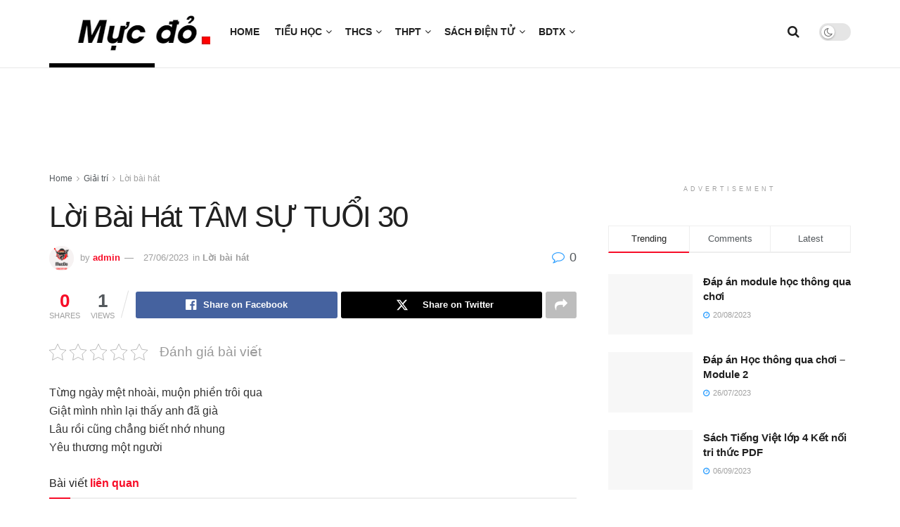

--- FILE ---
content_type: text/html; charset=UTF-8
request_url: https://mucdo.com/loi-bai-hat-tam-su-tuoi-30/
body_size: 41916
content:
<!doctype html>
<!--[if lt IE 7]><html class="no-js lt-ie9 lt-ie8 lt-ie7" lang="vi" prefix="og: https://ogp.me/ns#"> <![endif]-->
<!--[if IE 7]><html class="no-js lt-ie9 lt-ie8" lang="vi" prefix="og: https://ogp.me/ns#"> <![endif]-->
<!--[if IE 8]><html class="no-js lt-ie9" lang="vi" prefix="og: https://ogp.me/ns#"> <![endif]-->
<!--[if IE 9]><html class="no-js lt-ie10" lang="vi" prefix="og: https://ogp.me/ns#"> <![endif]-->
<!--[if gt IE 8]><!--><html class="no-js" lang="vi" prefix="og: https://ogp.me/ns#"> <!--<![endif]--><head><style id="litespeed-ccss">ul{box-sizing:border-box}.entry-content{counter-reset:footnotes}:root{--wp--preset--font-size--normal:16px;--wp--preset--font-size--huge:42px}body{--wp--preset--color--black:#000;--wp--preset--color--cyan-bluish-gray:#abb8c3;--wp--preset--color--white:#fff;--wp--preset--color--pale-pink:#f78da7;--wp--preset--color--vivid-red:#cf2e2e;--wp--preset--color--luminous-vivid-orange:#ff6900;--wp--preset--color--luminous-vivid-amber:#fcb900;--wp--preset--color--light-green-cyan:#7bdcb5;--wp--preset--color--vivid-green-cyan:#00d084;--wp--preset--color--pale-cyan-blue:#8ed1fc;--wp--preset--color--vivid-cyan-blue:#0693e3;--wp--preset--color--vivid-purple:#9b51e0;--wp--preset--gradient--vivid-cyan-blue-to-vivid-purple:linear-gradient(135deg,rgba(6,147,227,1) 0%,#9b51e0 100%);--wp--preset--gradient--light-green-cyan-to-vivid-green-cyan:linear-gradient(135deg,#7adcb4 0%,#00d082 100%);--wp--preset--gradient--luminous-vivid-amber-to-luminous-vivid-orange:linear-gradient(135deg,rgba(252,185,0,1) 0%,rgba(255,105,0,1) 100%);--wp--preset--gradient--luminous-vivid-orange-to-vivid-red:linear-gradient(135deg,rgba(255,105,0,1) 0%,#cf2e2e 100%);--wp--preset--gradient--very-light-gray-to-cyan-bluish-gray:linear-gradient(135deg,#eee 0%,#a9b8c3 100%);--wp--preset--gradient--cool-to-warm-spectrum:linear-gradient(135deg,#4aeadc 0%,#9778d1 20%,#cf2aba 40%,#ee2c82 60%,#fb6962 80%,#fef84c 100%);--wp--preset--gradient--blush-light-purple:linear-gradient(135deg,#ffceec 0%,#9896f0 100%);--wp--preset--gradient--blush-bordeaux:linear-gradient(135deg,#fecda5 0%,#fe2d2d 50%,#6b003e 100%);--wp--preset--gradient--luminous-dusk:linear-gradient(135deg,#ffcb70 0%,#c751c0 50%,#4158d0 100%);--wp--preset--gradient--pale-ocean:linear-gradient(135deg,#fff5cb 0%,#b6e3d4 50%,#33a7b5 100%);--wp--preset--gradient--electric-grass:linear-gradient(135deg,#caf880 0%,#71ce7e 100%);--wp--preset--gradient--midnight:linear-gradient(135deg,#020381 0%,#2874fc 100%);--wp--preset--font-size--small:13px;--wp--preset--font-size--medium:20px;--wp--preset--font-size--large:36px;--wp--preset--font-size--x-large:42px;--wp--preset--spacing--20:.44rem;--wp--preset--spacing--30:.67rem;--wp--preset--spacing--40:1rem;--wp--preset--spacing--50:1.5rem;--wp--preset--spacing--60:2.25rem;--wp--preset--spacing--70:3.38rem;--wp--preset--spacing--80:5.06rem;--wp--preset--shadow--natural:6px 6px 9px rgba(0,0,0,.2);--wp--preset--shadow--deep:12px 12px 50px rgba(0,0,0,.4);--wp--preset--shadow--sharp:6px 6px 0px rgba(0,0,0,.2);--wp--preset--shadow--outlined:6px 6px 0px -3px rgba(255,255,255,1),6px 6px rgba(0,0,0,1);--wp--preset--shadow--crisp:6px 6px 0px rgba(0,0,0,1)}.fa{font-family:var(--fa-style-family,"Font Awesome 6 Free");font-weight:var(--fa-style,900)}.fa{-moz-osx-font-smoothing:grayscale;-webkit-font-smoothing:antialiased;display:var(--fa-display,inline-block);font-style:normal;font-variant:normal;line-height:1;text-rendering:auto}.fa-bars:before{content:"\f0c9"}.fa-angle-right:before{content:"\f105"}.fa-search:before{content:"\f002"}.fa-close:before{content:"\f00d"}.fa-angle-up:before{content:"\f106"}.fa-share:before{content:"\f064"}:host,:root{--fa-style-family-brands:'Font Awesome 6 Brands';--fa-font-brands:normal 400 1em/1 'Font Awesome 6 Brands'}.fa-linkedin:before{content:"\f08c"}.fa-twitter:before{content:"\f099"}.fa-pinterest:before{content:"\f0d2"}:host,:root{--fa-font-regular:normal 400 1em/1 'Font Awesome 6 Free'}:host,:root{--fa-style-family-classic:'Font Awesome 6 Free';--fa-font-solid:normal 900 1em/1 'Font Awesome 6 Free'}:root{--font-size-lg:20px;--font-size-sm:12px}.kk-star-ratings{display:-webkit-box;display:-webkit-flex;display:-ms-flexbox;display:flex;-webkit-box-align:center;-webkit-align-items:center;-ms-flex-align:center;align-items:center}.kk-star-ratings.kksr-valign-top{margin-bottom:2rem}.kk-star-ratings.kksr-align-left{-webkit-box-pack:flex-start;-webkit-justify-content:flex-start;-ms-flex-pack:flex-start;justify-content:flex-start}.kk-star-ratings .kksr-stars{position:relative}.kk-star-ratings .kksr-stars .kksr-stars-active,.kk-star-ratings .kksr-stars .kksr-stars-inactive{display:flex}.kk-star-ratings .kksr-stars .kksr-stars-active{overflow:hidden;position:absolute;top:0;left:0}.kk-star-ratings .kksr-stars .kksr-star{padding-right:0}.kk-star-ratings .kksr-stars .kksr-star .kksr-icon{background-image:url("/wp-content/plugins/kk-star-ratings/src/core/public/svg/inactive.svg")}.kk-star-ratings .kksr-stars .kksr-stars-active .kksr-star .kksr-icon{background-image:url("/wp-content/plugins/kk-star-ratings/src/core/public/svg/active.svg")}.kk-star-ratings .kksr-legend{margin-left:.75rem;margin-right:.75rem}:root{--page-title-display:block}.fa{display:inline-block;font:normal normal normal 14px/1 FontAwesome;font-size:inherit;text-rendering:auto;-webkit-font-smoothing:antialiased;-moz-osx-font-smoothing:grayscale}.fa-search:before{content:"\F002"}.fa-close:before{content:"\F00D"}.fa-clock-o:before{content:"\F017"}.fa-share:before{content:"\F064"}.fa-twitter:before{content:"\F099"}.fa-bars:before{content:"\F0C9"}.fa-pinterest:before{content:"\F0D2"}.fa-linkedin:before{content:"\F0E1"}.fa-comment-o:before{content:"\F0E5"}.fa-angle-right:before{content:"\F105"}.fa-angle-up:before{content:"\F106"}.fa-facebook-official:before{content:"\F230"}[class^=jegicon-]:before{font-family:jegicon!important;font-style:normal!important;font-weight:400!important;font-variant:normal!important;text-transform:none!important;speak:none;line-height:1;-webkit-font-smoothing:antialiased;-moz-osx-font-smoothing:grayscale}.jegicon-cross:before{content:"d"}button::-moz-focus-inner{padding:0;border:0}a,body,div,form,h1,h2,h3,html,i,img,ins,label,li,p,section,span,strong,ul{margin:0;padding:0;border:0;font-size:100%;font:inherit;vertical-align:baseline}section{display:block}body{line-height:1}ul{list-style:none}body{color:#53585c;background:#fff;font-family:Helvetica Neue,Helvetica,Roboto,Arial,sans-serif;font-size:14px;line-height:1.6em;-webkit-font-smoothing:antialiased;-moz-osx-font-smoothing:grayscale;overflow-anchor:none}body,html{height:100%;margin:0}::-webkit-selection{background:#fde69a;color:#212121;text-shadow:none}a{color:#f70d28;text-decoration:none}img{vertical-align:middle}img{max-width:100%;-ms-interpolation-mode:bicubic;height:auto}button,input,label{font:inherit}[class*=jeg_] .fa{font-family:FontAwesome}.clearfix:after,.container:after,.jeg_block_heading:after,.jeg_popup_content:after,.jeg_postblock:after,.row:after{content:"";display:table;clear:both}h1,h2,h3{color:#212121;text-rendering:optimizeLegibility}h1{font-size:2.25em;margin:.67em 0 .5em;line-height:1.25;letter-spacing:-.02em}h2{font-size:1.953em;margin:.83em 0 .5em;line-height:1.35}h3{font-size:1.563em;margin:1em 0 .5em;line-height:1.4}strong{font-weight:700}i{font-style:italic}p{margin:0 0 1.75em;text-rendering:optimizeLegibility}@media (max-width:767px){.container{width:98%;width:calc(100% - 10px)}}@media (max-width:479px){.container{width:100%}}@media (min-width:768px){.container{max-width:750px}}@media (min-width:992px){.container{max-width:970px}}@media (min-width:1200px){.container{max-width:1170px}}.container{padding-right:15px;padding-left:15px;margin-right:auto;margin-left:auto}.row{margin-right:-15px;margin-left:-15px}.col-md-4,.col-md-8{position:relative;min-height:1px;padding-right:15px;padding-left:15px}@media (min-width:992px){.col-md-4,.col-md-8{float:left}.col-md-8{width:66.66666667%}.col-md-4{width:33.33333333%}}*,:after,:before{-webkit-box-sizing:border-box;-moz-box-sizing:border-box;box-sizing:border-box}.jeg_viewport{position:relative}.jeg_container{width:auto;margin:0 auto;padding:0}.jeg_content{background:#fff}.jeg_content{padding:30px 0 40px}.jeg_sidebar{padding-left:30px}.theiaStickySidebar{-webkit-backface-visibility:hidden}.post-ajax-overlay{position:absolute;top:0;left:0;right:0;bottom:0;background:#f5f5f5;display:none;z-index:5}.post-ajax-overlay .jnews_preloader_circle_outer{position:fixed;width:100%;top:50%;left:0;margin-left:170px}.post-ajax-overlay .jeg_preloader.dot{position:fixed;top:50%;margin-top:40px;margin-left:170px;left:50%}.post-ajax-overlay .jeg_preloader.square{position:fixed;top:50%;margin-top:0;left:50%;margin-left:170px}input:not([type=submit]){display:inline-block;background:#fff;border:1px solid #e0e0e0;border-radius:0;padding:7px 14px;height:40px;outline:none;font-size:14px;font-weight:300;margin:0;width:100%;max-width:100%;box-shadow:none}input[type=checkbox]{width:auto;height:auto;line-height:inherit;display:inline}.btn{border:none;border-radius:0;background:#f70d28;color:#fff;padding:0 20px;line-height:40px;height:40px;display:inline-block;text-transform:uppercase;font-size:13px;font-weight:700;letter-spacing:1px;outline:0;-webkit-appearance:none}.jeg_header{position:relative}.jeg_header .container{height:100%}.jeg_nav_row{position:relative;-js-display:flex;display:-webkit-flex;display:-ms-flexbox;display:flex;-webkit-flex-flow:row nowrap;-ms-flex-flow:row nowrap;flex-flow:row nowrap;-webkit-align-items:center;-ms-flex-align:center;align-items:center;-webkit-justify-content:space-between;-ms-flex-pack:justify;justify-content:space-between;height:100%}.jeg_nav_grow{-webkit-box-flex:1;-ms-flex:1;flex:1}.jeg_nav_normal{-webkit-box-flex:0 0 auto;-ms-flex:0 0 auto;flex:0 0 auto}.item_wrap{width:100%;display:inline-block;display:-webkit-flex;display:-ms-flexbox;display:flex;-webkit-flex-flow:row wrap;-ms-flex-flow:row wrap;flex-flow:row wrap;-webkit-align-items:center;-ms-flex-align:center;align-items:center}.jeg_nav_left{margin-right:auto}.jeg_nav_right{margin-left:auto}.jeg_nav_center{margin:0 auto}.jeg_nav_alignleft{justify-content:flex-start}.jeg_nav_alignright{justify-content:flex-end}.jeg_nav_aligncenter{justify-content:center}.jeg_midbar{background-color:#fff;height:140px;position:relative;z-index:10;border-bottom:0 solid #e8e8e8}.jeg_midbar .jeg_nav_item{padding:0 14px}.jeg_navbar{background:#fff;position:relative;border-top:0 solid #e8e8e8;border-bottom:1px solid #e8e8e8;line-height:50px;z-index:9;-webkit-box-sizing:content-box;box-sizing:content-box}.jeg_navbar:first-child{z-index:10}.jeg_navbar .jeg_nav_item{padding:0 14px}.jeg_nav_item:first-child{padding-left:0}.jeg_nav_item:last-child{padding-right:0}.jeg_logo{position:relative}.site-title{margin:0;padding:0;line-height:1;font-size:60px;letter-spacing:-.02em}.jeg_mobile_logo .site-title{font-size:34px}.site-title a{display:block;color:#212121}.jeg_logo img{height:auto;image-rendering:optimizeQuality;display:block}.jeg_nav_left .jeg_logo{margin-right:7px}.jeg_nav_left .jeg_logo:last-child{margin-right:28px}.btn .fa{margin-right:2px;font-size:14px}.jeg_navbar .btn{height:36px;line-height:36px;font-size:12px;font-weight:500;padding:0 16px}.jeg_search_wrapper{position:relative}.jeg_search_wrapper .jeg_search_form{display:block;position:relative;line-height:normal;min-width:60%}.jeg_search_toggle{color:#212121;display:block;text-align:center}.jeg_midbar .jeg_search_toggle{font-size:18px;min-width:16px;line-height:50px}.jeg_navbar .jeg_search_toggle{font-size:16px;min-width:15px}.jeg_search_wrapper .jeg_search_input{width:100%;vertical-align:middle;height:40px;padding:.5em 30px .5em 14px}.jeg_search_wrapper .jeg_search_button{color:#212121;background:0 0;border:0;font-size:14px;outline:none;position:absolute;height:auto;min-height:unset;line-height:normal;top:0;bottom:0;right:0;padding:0 10px}.jeg_navbar .jeg_search_wrapper .jeg_search_input{height:36px}.jeg_search_no_expand .jeg_search_toggle{display:none}.jeg_search_no_expand.round .jeg_search_input{border-radius:33px;padding:.5em 15px}.jeg_search_no_expand.round .jeg_search_button{padding-right:12px}.jeg_midbar .jeg_search_wrapper .jeg_search_button{padding-right:15px}.jeg_search_popup_expand .jeg_search_form{display:block;opacity:0;visibility:hidden;position:absolute;top:100%;right:-4px;text-align:center;width:325px;background:#fff;border:1px solid #eee;padding:0;height:0;z-index:12;-webkit-box-shadow:0 1px 4px rgba(0,0,0,.09);box-shadow:0 1px 4px rgba(0,0,0,.09)}.jeg_search_popup_expand .jeg_search_form:before{border-color:transparent transparent #fff;border-style:solid;border-width:0 8px 8px;content:"";right:16px;position:absolute;top:-8px;z-index:98}.jeg_search_popup_expand .jeg_search_form:after{border-color:transparent transparent #eaeaea;border-style:solid;border-width:0 9px 9px;content:"";right:15px;position:absolute;top:-9px;z-index:97}.jeg_search_popup_expand .jeg_search_input{width:100%;-webkit-box-shadow:inset 0 0 15px 0 rgba(0,0,0,.08);box-shadow:inset 0 0 15px 0 rgba(0,0,0,.08)}.jeg_search_popup_expand .jeg_search_button{color:#888;position:absolute;top:0;bottom:0;right:20px}.jeg_midbar .jeg_search_popup_expand .jeg_search_form:before{right:17px}.jeg_midbar .jeg_search_popup_expand .jeg_search_form:after{right:16px}.jeg_navbar:not(.jeg_navbar_boxed):not(.jeg_navbar_menuborder) .jeg_search_popup_expand:last-child .jeg_search_form,.jeg_navbar:not(.jeg_navbar_boxed):not(.jeg_navbar_menuborder) .jeg_search_popup_expand:last-child .jeg_search_result{right:-17px}.jeg_search_hide{display:none}.jeg_search_result{opacity:0;visibility:hidden;position:absolute;top:100%;right:-4px;width:325px;background:#fff;border:1px solid #eee;padding:0;height:0;line-height:1;z-index:9;-webkit-box-shadow:0 1px 4px rgba(0,0,0,.09);box-shadow:0 1px 4px rgba(0,0,0,.09)}.jeg_header .jeg_search_result{z-index:10}.jeg_search_no_expand .jeg_search_result{margin-top:0;opacity:1;visibility:visible;height:auto;min-width:100%;right:0}.jeg_search_result.with_result .search-all-button{overflow:hidden}.jeg_search_result .search-link{display:none;text-align:center;font-size:12px;padding:12px 15px;border-top:1px solid #eee}.jeg_search_result .search-link .fa{margin-right:5px}.jeg_search_result.with_result .search-all-button{display:block}.jeg_menu>li{position:relative;float:left;text-align:left;padding-right:1.2em}.jeg_menu>li:last-child{padding-right:0}.jeg_menu li li{position:relative;line-height:20px}.jeg_menu li>ul{background:#fff;position:absolute;display:none;top:100%;left:0;min-width:15em;text-align:left;z-index:11;white-space:nowrap;-webkit-box-shadow:0 0 2px rgba(0,0,0,.1),0 20px 40px rgba(0,0,0,.18);box-shadow:0 0 2px rgba(0,0,0,.1),0 20px 40px rgba(0,0,0,.18)}.jeg_menu li>ul li a{padding:8px 16px;font-size:13px;color:#7b7b7b;border-bottom:1px solid #eee}.jeg_menu li>ul>li:last-child>a{border-bottom:0}.jeg_menu a{display:block}.jeg_menu a{position:relative}.jeg_main_menu>li{margin:0;padding:0;list-style:none;float:left}.jeg_main_menu>li>a{color:#212121;display:block;position:relative;padding:0 16px;margin:0;font-size:1em;font-weight:700;line-height:50px;text-transform:uppercase;white-space:nowrap}.jeg_menu_style_1>li{padding-right:22px;line-height:50px}.jeg_menu_style_1>li:last-child{padding-right:0}.jeg_menu_style_1>li>a{display:inline-block;padding:6px 0;margin:0;line-height:normal}.jeg_menu_style_1>li>a:before{content:"";position:absolute;bottom:0;width:0;height:2px;background:#f70d28;opacity:0}.jeg_navbar_mobile_wrapper,.jeg_navbar_mobile_wrapper .sticky_blankspace{display:none}.jeg_stickybar{position:fixed;top:0;left:auto;width:100%;z-index:9997;margin:0 auto;opacity:0;visibility:hidden}.jeg_menu li.jeg_megamenu{position:static}.jeg_megamenu .sub-menu{background:#fff;position:absolute;display:none;top:100%;left:0;right:0;z-index:11;-webkit-box-shadow:0 0 2px rgba(0,0,0,.1),0 20px 40px rgba(0,0,0,.18);box-shadow:0 0 2px rgba(0,0,0,.1),0 20px 40px rgba(0,0,0,.18)}.jeg_megamenu .jeg_thumb{max-height:200px}.jeg_newsfeed{display:table;table-layout:fixed;width:100%;min-height:192px}.sub-menu .jeg_newsfeed_subcat{display:table-cell;background:#f9f9f9;border-color:#eee;border-right:1px #eee;border-style:solid;vertical-align:top;width:180px}ul.jeg_subcat_item{margin:20px 0}.jeg_newsfeed_subcat li{border-top:1px solid transparent;border-bottom:1px solid transparent}.jeg_newsfeed_subcat li a{display:block;color:#a0a0a0;font-size:12px;font-weight:700;text-transform:uppercase;padding:5px 20px}.jeg_newsfeed_subcat li.active{background:#fff;border-color:#eee;margin-right:-1px;padding-right:1px}.jeg_newsfeed_subcat li.active a{color:#212121;background:transparent!important}.jeg_newsfeed_list{display:table-cell;position:relative;overflow:hidden;padding:20px;width:100%;z-index:1}.jeg_newsfeed_list .jeg_newsfeed_container{opacity:0;height:0}.newsfeed_carousel{display:block;overflow:visible}.jeg_newsfeed .jeg_post_title{font-size:13px;margin:5px 0 0}.jeg_newsfeed_list .newsfeed_carousel{position:absolute;visibility:hidden}.newsfeed_overlay{background:#fff;width:100%;height:100%;position:absolute;top:0;left:0;opacity:1}.module-preloader,.newsfeed_preloader{position:absolute;top:0;bottom:0;left:0;right:0;margin:auto;width:16px;height:16px}.jeg_preloader span{height:16px;width:16px;background-color:#999;-webkit-animation:jeg_preloader_bounce 1.4s ease-in-out infinite both;animation:jeg_preloader_bounce 1.4s ease-in-out infinite both;position:absolute;top:0;border-radius:100%}.jeg_preloader span:first-of-type{left:-22px;-webkit-animation-delay:-.32s;animation-delay:-.32s}.jeg_preloader span:nth-of-type(2){-webkit-animation-delay:-.16s;animation-delay:-.16s}.jeg_preloader span:last-of-type{left:22px}@-webkit-keyframes jeg_preloader_bounce{0%,80%,to{-webkit-transform:scale(0);opacity:0}40%{-webkit-transform:scale(1);opacity:1}}@keyframes jeg_preloader_bounce{0%,80%,to{-webkit-transform:scale(0);transform:scale(0);opacity:0}40%{-webkit-transform:scale(1);transform:scale(1);opacity:1}}.jeg_navbar_mobile{display:none;position:relative;background:#fff;box-shadow:0 2px 6px rgba(0,0,0,.1);top:0;transform:translateZ(0)}.jeg_navbar_mobile .container{width:100%;height:100%}.jeg_mobile_bottombar{border-style:solid;height:60px;line-height:60px}.jeg_mobile_bottombar .jeg_nav_item{padding:0 10px}.jeg_navbar_mobile .jeg_nav_left .jeg_nav_item:first-child{padding-left:0}.jeg_navbar_mobile .jeg_nav_right .jeg_nav_item:last-child{padding-right:0}.jeg_mobile_bottombar.dark{background:#000;color:#212121}.jeg_mobile_bottombar.dark a{color:#212121}.jeg_mobile_bottombar.dark .jeg_search_toggle,.jeg_mobile_bottombar.dark .toggle_btn{color:#fff}.jeg_navbar_mobile .jeg_search_toggle,.jeg_navbar_mobile .toggle_btn{color:#212121;font-size:22px;display:block}.jeg_mobile_logo a{display:block}.jeg_mobile_logo img{width:auto;max-height:40px;display:block}.jeg_navbar_mobile .jeg_search_wrapper{position:static}.jeg_navbar_mobile .jeg_search_popup_expand{float:none}.jeg_navbar_mobile .jeg_search_popup_expand .jeg_search_form:after,.jeg_navbar_mobile .jeg_search_popup_expand .jeg_search_form:before{display:none!important}.jeg_navbar_mobile .jeg_search_popup_expand .jeg_search_form{width:auto;border-left:0;border-right:0;left:-15px!important;right:-15px!important;padding:20px;-webkit-transform:none;transform:none}.jeg_navbar_mobile .jeg_search_popup_expand .jeg_search_result{margin-top:84px;width:auto;left:-15px!important;right:-15px!important;border:0}.jeg_navbar_mobile .jeg_search_form .jeg_search_button{font-size:18px}.jeg_navbar_mobile .jeg_search_wrapper .jeg_search_input{font-size:18px;padding:.5em 40px .5em 15px;height:42px}.jeg_mobile_wrapper .jeg_search_no_expand .jeg_search_input{box-shadow:inset 0 2px 2px rgba(0,0,0,.05)}.jeg_mobile_wrapper .jeg_search_result{width:100%;border-left:0;border-right:0;right:0}.jeg_bg_overlay{content:"";display:block;position:fixed;width:100%;top:0;bottom:0;background:#000;background:-webkit-linear-gradient(180deg,#000,#434343);background:linear-gradient(180deg,#000,#434343);opacity:0;z-index:9998;visibility:hidden}.jeg_mobile_wrapper{opacity:0;display:block;position:fixed;top:0;left:0;background:#fff;width:320px;height:100%;overflow-x:hidden;overflow-y:auto;z-index:9999;-webkit-transform:translate3d(-100%,0,0);transform:translate3d(-100%,0,0)}.jeg_menu_close{position:fixed;top:15px;right:15px;padding:0;font-size:16px;color:#fff;opacity:0;visibility:hidden;-webkit-transform:rotate(-90deg);transform:rotate(-90deg);z-index:9999}@media only screen and (min-width:1023px){.jeg_menu_close{font-size:20px;padding:20px}}.jeg_mobile_wrapper .nav_wrap{min-height:100%;display:flex;flex-direction:column;position:relative}.jeg_mobile_wrapper .nav_wrap:before{content:"";position:absolute;top:0;left:0;right:0;bottom:0;min-height:100%;z-index:-1}.jeg_mobile_wrapper .item_main{flex:1}.jeg_aside_item{display:block;padding:20px;border-bottom:1px solid #eee}.jeg_aside_item:last-child{border-bottom:0}.jeg_aside_item:after{content:"";display:table;clear:both}.jeg_navbar_mobile_wrapper{position:relative;z-index:9}.jeg_mobile_menu li a{color:#212121;margin-bottom:15px;display:block;font-size:18px;line-height:1.444em;font-weight:700;position:relative}.jeg_mobile_menu ul{padding-bottom:10px}.jeg_mobile_menu ul li a{color:#757575;font-size:15px;font-weight:400;margin-bottom:12px;padding-bottom:5px;border-bottom:1px solid #eee}.dark .jeg_search_result.with_result .search-all-button{border-color:hsla(0,0%,100%,.15)}.module-overlay{width:100%;height:100%;position:absolute;top:0;left:0;background:hsla(0,0%,100%,.9);display:none;z-index:5}.module-preloader{position:absolute;top:0;bottom:0;left:0;right:0;margin:auto;width:16px;height:16px}.jeg_block_heading{position:relative;margin-bottom:30px}.jeg_block_title{color:#212121;font-size:16px;font-weight:700;margin:0;line-height:normal;float:left}.jeg_block_title span{display:inline-block;height:36px;line-height:36px;padding:0 15px;white-space:nowrap}.jeg_block_heading_6{border-bottom:2px solid #eee}.jeg_block_heading_6:after{content:"";width:30px;height:2px;background:#f70d28;display:block;position:relative;bottom:-2px}.jeg_block_heading_6 .jeg_block_title span{padding:0}.jeg_block_heading_6 strong{color:#f70d28}.jeg_post_meta .jeg_meta_author img{width:35px;border-radius:100%;margin-right:5px}.jeg_pl_sm{margin-bottom:25px;overflow:hidden}.jeg_pl_sm .jeg_post_title{font-size:15px;font-weight:700;line-height:1.4em;margin:0 0 5px;letter-spacing:normal}.jeg_pl_sm .jeg_thumb{width:120px;float:left}.jeg_pl_sm .jeg_postblock_content{margin-left:120px;padding-left:15px}.jeg_postblock{margin-bottom:20px;position:relative}.jeg_post_title{letter-spacing:-.02em}.jeg_post_title a{color:#212121}.jeg_post_meta{font-size:11px;text-transform:uppercase;color:#a0a0a0}.jeg_post_meta a{color:inherit;font-weight:700}.jeg_meta_date a{font-weight:400}.jeg_meta_author a{color:#f70d28}.jeg_post_meta .fa{color:#2e9fff}.jeg_post_meta>div{display:inline-block}.jeg_post_meta>div:not(:last-of-type){margin-right:1em}.jeg_post_meta>div>.fa{margin-right:2px}.jeg_thumb,.thumbnail-container{position:relative;overflow:hidden;z-index:0}.thumbnail-container{display:block;height:0;background:#f7f7f7;background-position:50%;background-size:cover}.thumbnail-container>img{position:absolute;top:0;bottom:0;left:0;width:100%;min-height:100%;color:#a0a0a0;z-index:-1}.size-500{padding-bottom:50%}.size-715{padding-bottom:71.5%}.size-1000{padding-bottom:100%}.thumbnail-container.animate-lazy>img{opacity:0}.thumbnail-container:after{content:"";opacity:1;background:#f7f7f7 url(/wp-content/themes/jnews/assets/dist/image/preloader.gif);background-position:50%;background-size:cover;position:absolute;height:100%;top:0;left:0;right:0;bottom:0;z-index:-2}.navigation_overlay{position:relative;height:48px;display:none}.jeg_ad{text-align:center}.ads-text{font-size:9px;line-height:1.5;letter-spacing:4px;padding:10px 0 5px;font-family:Arial,Times New Roman,Bitstream Charter,Times,serif;color:#a0a0a0}.jeg_ad_module{margin-bottom:40px}.jnews_header_bottom_ads,.jnews_header_top_ads{position:relative;background:#f5f5f5;z-index:8}.jnews_article_top_ads>.ads-wrapper>*{padding-bottom:30px}.jeg_ad .ads-parallax-wrapper .ads-parallax-inner .ads-parallax{position:fixed;top:50%;-webkit-transform:translateZ(0);-moz-transform:translateZ(0);-ms-transform:translateZ(0);-o-transform:translateZ(0);transform:translateZ(0)}.jeg_ad .ads-parallax-wrapper .ads-parallax-inner .ads-parallax>*{height:100%}.widget{margin-bottom:40px}.jeg_tabpost_nav{display:block;overflow:hidden}.jeg_tabpost_nav li{float:left;border:solid #eee;border-width:1px 1px 2px;border-right:0;margin-bottom:0;font-size:13px;font-weight:500;width:33.333333333%;text-align:center;line-height:36px}.jeg_tabpost_nav li:last-child{border-right:1px solid #eee}.jeg_tabpost_nav li.active{border-bottom-color:#f70d28;color:#212121}.jeg_tabpost_content{padding-top:30px}.jeg_tabpost_content .jeg_tabpost_item{display:none}.jeg_tabpost_content .jeg_tabpost_item.active{display:block}.fa-twitter:before{content:none!important}.jeg_breadcrumbs{margin-bottom:20px}.jeg_singlepage .jeg_breadcrumbs{margin:-10px auto 20px}#breadcrumbs{font-size:12px;margin:0;color:#a0a0a0}#breadcrumbs a{color:#53585c}#breadcrumbs .fa{padding:0 3px}#breadcrumbs .breadcrumb_last_link a{color:#a0a0a0}.jeg_sharelist{float:none;display:-webkit-flex;display:-ms-flexbox;display:flex;-webkit-flex-wrap:wrap;-ms-flex-wrap:wrap;flex-wrap:wrap;-webkit-align-items:flex-start;-ms-flex-align:start;align-items:flex-start}.jeg_share_button{margin-bottom:30px}.jeg_share_button a{float:left;width:44px;max-width:44px;height:38px;line-height:38px;white-space:nowrap;padding:0 10px;color:#fff;background:#212121;margin:0 5px 5px 0;border-radius:3px;text-align:center;display:-webkit-flex;display:-ms-flexbox;display:flex;-webkit-flex:1;-ms-flex:1;flex:1;-webkit-justify-content:center;-ms-flex-pack:center;justify-content:center;-webkit-backface-visibility:hidden;backface-visibility:hidden}.jeg_share_button a:last-child{margin-right:0}.jeg_share_button a.expanded{width:auto;max-width:none;padding:0 12px}.jeg_share_button a>span{display:none;font-size:13px;font-weight:700;margin-left:10px}.jeg_share_button a.expanded>span{display:inline;position:relative}.jeg_share_button .fa{font-size:18px;color:#fff;line-height:inherit}.jeg_share_button .jeg_btn-facebook{background:#45629f}.jeg_share_button .jeg_btn-twitter{background:#000;fill:#fff}.jeg_share_button .jeg_btn-linkedin{background:#0083bb}.jeg_share_button .jeg_btn-pinterest{background:#cf2830}.jeg_share_button .jeg_btn-toggle{background:#bdbdbd}.jeg_share_button svg{position:relative;top:2px}.jeg_share_button .jeg_btn-twitter .fa{width:38px}.jeg_share_stats>div{float:left;text-align:center;line-height:1;margin-right:15px;position:relative}.jeg_share_stats>div:last-child{padding-right:15px}.jeg_share_stats>div:last-child:after{width:1px;height:100%;background:#e0e0e0;display:block;content:"";position:absolute;right:0;top:-2px;-webkit-transform:rotate(15deg);-ms-transform:rotate(15deg);-o-transform:rotate(15deg);transform:rotate(15deg)}.jeg_share_stats .counts{font-size:26px;font-weight:700}.jeg_share_count .counts{color:#f70d28}.jeg_share_stats .sharetext{font-size:11px;color:#a0a0a0}.share-secondary{display:none}@media only screen and (min-width:1024px){.jeg_share_button.share-float{position:absolute!important;left:0;top:0;margin-bottom:0}}.content-inner>*{padding-left:0;padding-right:0}.jscroll-to-top{position:fixed;right:30px;bottom:30px;-webkit-backface-visibility:hidden;visibility:hidden;opacity:0;-webkit-transform:translate3d(0,30px,0);-ms-transform:translate3d(0,30px,0);transform:translate3d(0,30px,0);z-index:11}.jscroll-to-top>a{color:#a0a0a0;font-size:30px;display:block;width:46px;border-radius:5px;height:46px;line-height:44px;background:hsla(0,0%,70.6%,.15);border:1px solid rgba(0,0,0,.11);-webkit-box-shadow:inset 0 0 0 1px hsla(0,0%,100%,.1),0 2px 6px rgba(0,0,0,.1);box-shadow:inset 0 0 0 1px hsla(0,0%,100%,.1),0 2px 6px rgba(0,0,0,.1);text-align:center;opacity:.8}@media only screen and (max-width:1024px){.jscroll-to-top{bottom:50px}}.jnews-cookie-law-policy{display:none;position:fixed;z-index:999;text-align:center;width:100%;background:#fff;padding:10px;bottom:0;-webkit-box-shadow:0 0 1px rgba(0,0,0,.2),0 2px 20px rgba(0,0,0,.15);box-shadow:0 0 1px rgba(0,0,0,.2),0 2px 20px rgba(0,0,0,.15)}.jnews-cookie-law-policy .btn-cookie{margin-left:10px;border-radius:2px;height:30px;line-height:30px;text-transform:none}.preloader_type .jeg_preloader{display:none}.preloader_type{width:100%;height:100%;position:relative}.preloader_type.preloader_circle .jeg_preloader.circle,.preloader_type.preloader_dot .jeg_preloader.dot{display:block}.preloader_type.preloader_circle .jeg_preloader.circle{width:100%;height:100%}.jnews_preloader_circle_outer{position:absolute;width:100%;top:50%;margin-top:-30px}.jnews_preloader_circle_inner{margin:0 auto;font-size:15px;position:relative;text-indent:-9999em;border:.4em solid rgba(0,0,0,.2);border-left-color:rgba(0,0,0,.6);-webkit-transform:translateZ(0);-ms-transform:translateZ(0);transform:translateZ(0);-webkit-animation:spincircle .9s linear infinite;animation:spincircle .9s linear infinite}.jnews_preloader_circle_inner,.jnews_preloader_circle_inner:after{border-radius:50%;width:60px;height:60px}@-webkit-keyframes spincircle{0%{-webkit-transform:rotate(0deg);transform:rotate(0deg)}to{-webkit-transform:rotate(1turn);transform:rotate(1turn)}}@keyframes spincircle{0%{-webkit-transform:rotate(0deg);transform:rotate(0deg)}to{-webkit-transform:rotate(1turn);transform:rotate(1turn)}}.jeg_square{display:inline-block;width:30px;height:30px;position:relative;border:4px solid #555;top:50%;animation:jeg_square 2s ease infinite}.jeg_square_inner{vertical-align:top;display:inline-block;width:100%;background-color:#555;animation:jeg_square_inner 2s ease-in infinite}@-webkit-keyframes jeg_square{0%{-webkit-transform:rotate(0deg);transform:rotate(0deg)}25%{-webkit-transform:rotate(180deg);transform:rotate(180deg)}50%{-webkit-transform:rotate(180deg);transform:rotate(180deg)}75%{-webkit-transform:rotate(1turn);transform:rotate(1turn)}to{-webkit-transform:rotate(1turn);transform:rotate(1turn)}}@keyframes jeg_square{0%{-webkit-transform:rotate(0deg);transform:rotate(0deg)}25%{-webkit-transform:rotate(180deg);transform:rotate(180deg)}50%{-webkit-transform:rotate(180deg);transform:rotate(180deg)}75%{-webkit-transform:rotate(1turn);transform:rotate(1turn)}to{-webkit-transform:rotate(1turn);transform:rotate(1turn)}}@-webkit-keyframes jeg_square_inner{0%{height:0}25%{height:0}50%{height:100%}75%{height:100%}to{height:0}}@keyframes jeg_square_inner{0%{height:0}25%{height:0}50%{height:100%}75%{height:100%}to{height:0}}.jeg_vertical_menu{min-width:150px;border-top:6px solid #000;margin-right:10px}.jnews_inline_related_post_wrapper h3.jeg_block_title strong{margin-left:4px}.jnews_inline_related_post .jeg_block_heading{margin-bottom:20px;margin-top:.5em}.dark_mode_switch{position:relative;display:block;width:45px;height:25px}.dark_mode_switch input{opacity:0;width:0;height:0}.slider{position:absolute;top:0;left:0;right:0;bottom:0;background-color:rgba(0,0,0,.1)}.slider:before{color:#666;background-color:#fff;font-family:FontAwesome;font-size:14px!important;position:absolute;content:"\F186";height:19px;line-height:20px;width:19px;text-align:center;left:3px;bottom:3px;box-shadow:0 1px 3px rgba(0,0,0,.3)}.slider.round{border-radius:25px}.slider.round:before{border-radius:50%}.jeg_menu.jeg_main_menu .menu-item-object-category.jeg_megamenu>a:after,.jeg_menu.jeg_main_menu>.menu-item-has-children>a:after{content:"\F107";display:inline-block;margin-left:5px;margin-right:-3px;font:normal normal normal 12px/1 FontAwesome;font-size:inherit;text-rendering:auto;-webkit-font-smoothing:antialiased;-moz-osx-font-smoothing:grayscale}.entry-header .jeg_post_title{color:#212121;font-weight:700;font-size:3em;line-height:1.15;margin:0 0 .4em;letter-spacing:-.04em}.entry-header{margin:0 0 30px}.entry-header .jeg_meta_container{position:relative}.entry-header .jeg_post_meta{font-size:13px;color:#a0a0a0;text-transform:none;display:block}.entry-header .jeg_post_meta_1{display:-webkit-box;display:-moz-box;display:-ms-flexbox;display:-webkit-flex;display:flex;-ms-align-items:center;align-items:center;align-content:flex-start}.entry-header .jeg_meta_comment a{color:#53585c;font-weight:400}.entry-header .jeg_post_meta .fa{color:#2e9fff;font-size:16px;margin-right:2px}.entry-header .jeg_meta_author+.jeg_meta_date:before{content:"14";margin-right:10px}.entry-header .meta_right{text-align:right;flex:1 0 auto;margin-left:auto}.entry-header .meta_left>div{display:inline-block}.entry-header .meta_left>div:not(:last-of-type){margin-right:6px}.entry-header .meta_right>div{display:inline-block;font-size:18px;margin-left:15px}.entry-header .jeg_post_meta .meta_right .fa{font-size:inherit}.jeg_read_progress_wrapper .jeg_progress_container{height:4px;width:100%;display:block;position:fixed;bottom:0;z-index:99}.jeg_read_progress_wrapper .jeg_progress_container.top{top:0}.jeg_read_progress_wrapper .jeg_progress_container .progress-bar{background:#f70d28;width:0;display:block;height:inherit}.entry-content{margin-bottom:30px;position:relative}.single .content-inner{color:#333;font-size:16px;line-height:1.625em;word-break:normal;-ms-word-wrap:break-word;word-wrap:break-word}.single .content-inner:after{content:"";display:table;clear:both}.entry-content h2,.entry-content h3{font-weight:500}.entry-content ins{background:#fcf8e3}.entry-content:after{clear:both;content:"";display:block}.content-inner p{margin:0 0 1.25em}.jeg_popup_post{display:block;position:fixed;background:#fff;width:300px;bottom:150px;right:15px;z-index:4;border-radius:3px;-webkit-box-shadow:0 0 1px rgba(0,0,0,.2),0 2px 20px rgba(0,0,0,.15);box-shadow:0 0 1px rgba(0,0,0,.2),0 2px 20px rgba(0,0,0,.15);padding:5px 20px 15px 15px;opacity:0;visibility:hidden}.jeg_popup_post .caption{color:#fff;font-size:11px;text-transform:uppercase;letter-spacing:1px;font-weight:700;position:absolute;right:0;bottom:0;line-height:1;padding:3px 5px;background:#f70d28}.jeg_popup_content{margin-top:15px}.jeg_popup_content:nth-child(2){margin-top:10px}.jeg_popup_content .jeg_thumb{float:left;margin-right:10px;width:60px}.jeg_popup_content .post-title{font-size:14px;margin:0}.jeg_popup_content .post-title a{color:inherit}.jeg_popup_close{color:#949494;position:absolute;right:0;top:0;width:25px;height:25px;line-height:25px;font-size:12px;text-align:center}.commentlist .says{display:none}.comment-reply-title small a{position:absolute;top:4px;right:15px;width:24px;height:24px;text-indent:-9999em}.comment-reply-title small a:after,.comment-reply-title small a:before{content:"";position:absolute;width:2px;height:100%;top:0;left:50%;background:#f70d28}.comment-reply-title small a:before{-webkit-transform:rotate(45deg);transform:rotate(45deg)}.comment-reply-title small a:after{-webkit-transform:rotate(-45deg);transform:rotate(-45deg)}@media only screen and (max-width:1024px){.entry-header .jeg_post_title{font-size:2.4em}.entry-content h2{font-size:1.703em}.entry-content h3{font-size:1.35em}.entry-content h3.jeg_block_title{font-size:inherit}}@media only screen and (max-width:768px){.entry-header .jeg_post_title{font-size:2.4em!important;line-height:1.15!important}.entry-header,.jeg_share_button{margin-bottom:20px}.entry-content p{margin-bottom:1em}.jeg_read_progress_wrapper .jeg_progress_container{z-index:999999}}@media only screen and (max-width:767px){.entry-header .jeg_post_title{font-size:32px!important}.entry-header .meta_right>div{font-size:16px}}@media only screen and (max-width:568px){.entry-header .jeg_meta_category,.entry-header .jeg_meta_comment{display:none!important}}@media only screen and (max-width:480px){.entry-header,.jeg_share_button{margin-bottom:15px}.jeg_share_button.share-float{margin-bottom:0}.entry-header .jeg_meta_category,.entry-header .jeg_meta_comment{display:none!important}}@media only screen and (max-width:1024px){.jeg_header{display:none}.jeg_navbar_mobile,.jeg_navbar_mobile_wrapper{display:block}.jeg_navbar_mobile_wrapper{display:block}.jeg_sidebar{padding:0 15px!important}}@media only screen and (max-width:768px){.jeg_singlepage .jeg_breadcrumbs{margin:0 auto 15px}}@media only screen and (min-width:768px) and (max-width:1023px){.jeg_block_heading{margin-bottom:20px}.jeg_tabpost_content{padding-top:20px}.jeg_block_title span{font-size:13px}.jeg_block_title span{height:30px!important;line-height:30px!important}.jeg_views_count{display:none}.jeg_share_stats .counts{font-size:20px}.jeg_share_stats .sharetext{font-size:9px}.jeg_share_button a>span{font-size:11px}.jeg_share_button a{width:32px;max-width:32px;height:32px;line-height:32px}.jeg_share_button .fa{font-size:14px}}@media only screen and (max-width:767px){.jeg_content{padding:20px 0 30px}.jeg_breadcrumbs,.jeg_postblock{margin-bottom:10px}.jeg_block_heading{margin-bottom:25px}.jeg_ad_module,.jeg_sidebar .widget{margin-bottom:30px}.jeg_tabpost_content{padding-top:20px}#breadcrumbs{font-size:12px}.jeg_singlepage .jeg_breadcrumbs{margin-bottom:.5em}}@media only screen and (max-width:568px){.jeg_share_button .fa{font-size:18px}.jeg_share_button a>span{margin-left:6px}}@media only screen and (max-width:480px){.jeg_block_heading,.jeg_postblock{margin-bottom:20px}.jeg_meta_author img{width:25px}.jeg_views_count{display:none}.jeg_share_button a>span{display:none!important}.jeg_share_button a{width:auto!important;max-width:none!important;height:32px;line-height:32px}.jeg_share_button .fa{font-size:14px}}@media only screen and (max-width:320px){.jeg_mobile_wrapper{width:275px}.jeg_mobile_menu li a{font-size:16px;margin-bottom:12px}.jeg_navbar_mobile .jeg_search_wrapper .jeg_search_input{font-size:16px;padding:.5em 35px .5em 12px;height:38px}.jeg_navbar_mobile .jeg_search_popup_expand .jeg_search_result{margin-top:80px}.jeg_navbar_mobile .jeg_search_form .jeg_search_button{font-size:16px}}@media only screen and (max-width:1024px){.jeg_pl_sm{margin-bottom:20px}.jeg_pl_sm .jeg_post_title{font-size:13px}.jeg_pl_sm .jeg_thumb{width:100px}.jeg_pl_sm .jeg_postblock_content{margin-left:100px}}@media only screen and (min-width:768px) and (max-width:1023px){.jeg_post_meta{font-size:10px}.jeg_pl_sm .jeg_thumb{width:80px}.jeg_pl_sm .jeg_postblock_content{margin-left:80px;padding-left:10px}}@media only screen and (max-width:767px){.jeg_block_heading{margin-bottom:20px}.jeg_pl_sm .jeg_post_title{font-size:14px}}@media only screen and (max-width:667px){.jeg_pl_sm .jeg_thumb{width:80px}.jeg_pl_sm .jeg_postblock_content{margin-left:80px}}@media only screen and (max-width:480px){.jeg_post_meta{font-size:10px;text-rendering:auto}}@media only screen and (max-width:320px){.jeg_pl_sm .jeg_post_title{font-size:13px;line-height:normal}}.selectShare-inner{position:absolute;display:none;z-index:1000;top:0;left:0}.select_share.jeg_share_button{position:relative;background:#fff;border-radius:5px;padding:0 5px;margin:0;-webkit-box-shadow:0 3px 15px 1px rgba(0,0,0,.2);box-shadow:0 3px 15px 1px rgba(0,0,0,.2)}.jeg_sharelist a svg,.select_share.jeg_share_button svg{position:relative;top:3px}.jeg_sharelist a svg{fill:#fff}.selectShare-arrowClip{position:absolute;bottom:-10px;left:50%;clip:rect(10px 20px 20px 0);margin-left:-10px}.selectShare-arrowClip .selectShare-arrow{display:block;width:20px;height:20px;background-color:#fff;-webkit-transform:rotate(45deg) scale(.5);transform:rotate(45deg) scale(.5)}.select_share.jeg_share_button button{opacity:.75;display:inline-block;width:44px;max-width:44px;height:38px;line-height:38px;white-space:nowrap;padding:0 10px;color:#fff;outline:0;background:0 0;margin:0;border:none;border-radius:0;text-align:center;-webkit-backface-visibility:hidden;backface-visibility:hidden}.select_share.jeg_share_button button i.fa{color:#000}.select_share.jeg_share_button button i.fa svg{fill:#000;right:6px}body{--j-accent-color:#f70d28}a,.jeg_block_heading_6 strong,.jeg_meta_author a,.jeg_share_count .counts{color:#f70d28}.jeg_menu_style_1>li>a:before,.jeg_block_heading_6:after,.btn,.comment-reply-title small a:before,.comment-reply-title small a:after,.jeg_popup_post .caption{background-color:#f70d28}.jeg_tabpost_nav li.active{border-bottom-color:#f70d28}.jeg_midbar{height:90px}.jeg_header .jeg_bottombar{border-top-width:0}.jeg_read_progress_wrapper .jeg_progress_container .progress-bar{background-color:#f70d28}body,input,.btn{font-family:Roboto,Helvetica,Arial,sans-serif}.jeg_post_title,.entry-header .jeg_post_title{font-family:Roboto,Helvetica,Arial,sans-serif;font-weight:500;font-style:normal}.content-inner p{font-family:Roboto,Helvetica,Arial,sans-serif;font-weight:400;font-style:normal}:root{--color-primary:#4a8eff;--color-primary-rgb:74,142,255;--color-primary-hover:#5998ff;--color-primary-active:#3281ff;--color-secondary:#6c757d;--color-secondary-rgb:108,117,125;--color-secondary-hover:#6c757d;--color-secondary-active:#6c757d;--color-success:#018e11;--color-success-rgb:1,142,17;--color-success-hover:#0aad01;--color-success-active:#0c8c01;--color-info:#2ca8ff;--color-info-rgb:44,168,255;--color-info-hover:#2ca8ff;--color-info-active:#2ca8ff;--color-warning:#ffb236;--color-warning-rgb:255,178,54;--color-warning-hover:#ffb236;--color-warning-active:#ffb236;--color-danger:#ff5062;--color-danger-rgb:255,80,98;--color-danger-hover:#ff5062;--color-danger-active:#ff5062;--color-green:#30b570;--color-blue:#0073ff;--color-purple:#8557d3;--color-red:#ff5062;--color-muted:rgba(69,89,122,.6);--wpdm-font:"Roboto",-apple-system,BlinkMacSystemFont,"Segoe UI",Roboto,Helvetica,Arial,sans-serif,"Apple Color Emoji","Segoe UI Emoji","Segoe UI Symbol"}.adsslot_wk3Is0yVDB{width:970px!important;height:90px!important}@media (max-width:1199px){.adsslot_wk3Is0yVDB{width:468px!important;height:60px!important}}@media (max-width:767px){.adsslot_wk3Is0yVDB{width:320px!important;height:50px!important}}.adsslot_ve8bFcS7t3{width:580px!important;height:400px!important}</style><link rel="preload" data-asynced="1" data-optimized="2" as="style" onload="this.onload=null;this.rel='stylesheet'" href="https://mucdo.com/wp-content/litespeed/ucss/f292062e2682d9995bbcbb133626a2bb.css?ver=c52a2" /><script type="litespeed/javascript">!function(a){"use strict";var b=function(b,c,d){function e(a){return h.body?a():void setTimeout(function(){e(a)})}function f(){i.addEventListener&&i.removeEventListener("load",f),i.media=d||"all"}var g,h=a.document,i=h.createElement("link");if(c)g=c;else{var j=(h.body||h.getElementsByTagName("head")[0]).childNodes;g=j[j.length-1]}var k=h.styleSheets;i.rel="stylesheet",i.href=b,i.media="only x",e(function(){g.parentNode.insertBefore(i,c?g:g.nextSibling)});var l=function(a){for(var b=i.href,c=k.length;c--;)if(k[c].href===b)return a();setTimeout(function(){l(a)})};return i.addEventListener&&i.addEventListener("load",f),i.onloadcssdefined=l,l(f),i};"undefined"!=typeof exports?exports.loadCSS=b:a.loadCSS=b}("undefined"!=typeof global?global:this);!function(a){if(a.loadCSS){var b=loadCSS.relpreload={};if(b.support=function(){try{return a.document.createElement("link").relList.supports("preload")}catch(b){return!1}},b.poly=function(){for(var b=a.document.getElementsByTagName("link"),c=0;c<b.length;c++){var d=b[c];"preload"===d.rel&&"style"===d.getAttribute("as")&&(a.loadCSS(d.href,d,d.getAttribute("media")),d.rel=null)}},!b.support()){b.poly();var c=a.setInterval(b.poly,300);a.addEventListener&&a.addEventListener("load",function(){b.poly(),a.clearInterval(c)}),a.attachEvent&&a.attachEvent("onload",function(){a.clearInterval(c)})}}}(this);</script><link rel="preload" as="image" href="https://mucdo.com/wp-content/uploads/2022/12/logo.png.webp"><link rel="preload" as="image" href="https://mucdo.com/wp-content/themes/jnews/assets/img/jeg-empty.png"><link rel="preload" as="image" href="https://mucdo.com/wp-content/themes/jnews/assets/img/jeg-empty.png"><link rel="preload" as="image" href="https://mucdo.com/wp-content/themes/jnews/assets/img/jeg-empty.png"><link rel="preload" as="image" href="https://mucdo.com/wp-content/themes/jnews/assets/img/jeg-empty.png"><link rel="preload" as="image" href="https://mucdo.com/wp-content/themes/jnews/assets/img/jeg-empty.png"><link rel="preload" as="image" href="https://mucdo.com/wp-content/themes/jnews/assets/img/jeg-empty.png"><link rel="preload" as="image" href="https://mucdo.com/wp-content/themes/jnews/assets/img/jeg-empty.png"><link rel="preload" as="image" href="https://mucdo.com/wp-content/themes/jnews/assets/img/jeg-empty.png"><link rel="preload" as="image" href="https://mucdo.com/wp-content/themes/jnews/assets/img/jeg-empty.png"><link rel="preload" as="image" href="https://mucdo.com/wp-content/themes/jnews/assets/img/jeg-empty.png"><link rel="preload" as="image" href="https://mucdo.com/wp-content/themes/jnews/assets/img/jeg-empty.png"><link rel="preload" as="image" href="https://mucdo.com/wp-content/themes/jnews/assets/img/jeg-empty.png"><link rel="preload" as="image" href="https://mucdo.com/wp-content/themes/jnews/assets/img/jeg-empty.png"><link rel="preload" as="image" href="https://mucdo.com/wp-content/themes/jnews/assets/img/jeg-empty.png"><link rel="preload" as="image" href="https://mucdo.com/wp-content/themes/jnews/assets/img/jeg-empty.png"><link rel="preload" as="image" href="https://mucdo.com/wp-content/themes/jnews/assets/img/jeg-empty.png"><link rel="preload" as="image" href="https://mucdo.com/wp-content/themes/jnews/assets/img/jeg-empty.png"><link rel="preload" as="image" href="https://mucdo.com/wp-content/themes/jnews/assets/img/jeg-empty.png"><link rel="preload" as="image" href="https://mucdo.com/wp-content/themes/jnews/assets/img/jeg-empty.png"><link rel="preload" as="image" href="https://mucdo.com/wp-content/themes/jnews/assets/img/jeg-empty.png"><link rel="preload" as="image" href="https://mucdo.com/wp-content/themes/jnews/assets/img/jeg-empty.png"><link rel="preload" as="image" href="https://mucdo.com/wp-content/themes/jnews/assets/img/jeg-empty.png"><link rel="preload" as="image" href="https://mucdo.com/wp-content/themes/jnews/assets/img/jeg-empty.png"><link rel="preload" as="image" href="https://mucdo.com/wp-content/themes/jnews/assets/img/jeg-empty.png"><link rel="preload" as="image" href="https://mucdo.com/wp-content/themes/jnews/assets/img/jeg-empty.png"><link rel="preload" as="image" href="https://mucdo.com/wp-content/themes/jnews/assets/img/jeg-empty.png"><link rel="preload" as="image" href="https://mucdo.com/wp-content/themes/jnews/assets/img/jeg-empty.png"><link rel="preload" as="image" href="https://mucdo.com/wp-content/themes/jnews/assets/img/jeg-empty.png"><link rel="preload" as="image" href="https://mucdo.com/wp-content/themes/jnews/assets/img/jeg-empty.png"><link rel="preload" as="image" href="https://mucdo.com/wp-content/themes/jnews/assets/img/jeg-empty.png"><link rel="preload" as="image" href="https://mucdo.com/wp-content/themes/jnews/assets/img/jeg-empty.png"><link rel="preload" as="image" href="https://mucdo.com/wp-content/themes/jnews/assets/img/jeg-empty.png"><link rel="preload" as="image" href="https://mucdo.com/wp-content/themes/jnews/assets/img/jeg-empty.png"><link rel="preload" as="image" href="https://mucdo.com/wp-content/themes/jnews/assets/img/jeg-empty.png"><link rel="preload" as="image" href="https://mucdo.com/wp-content/themes/jnews/assets/img/jeg-empty.png"><link rel="preload" as="image" href="https://mucdo.com/wp-content/themes/jnews/assets/img/jeg-empty.png"><link rel="preload" as="image" href="https://mucdo.com/wp-content/themes/jnews/assets/img/jeg-empty.png"><link rel="preload" as="image" href="https://mucdo.com/wp-content/themes/jnews/assets/img/jeg-empty.png"><link rel="preload" as="image" href="https://mucdo.com/wp-content/themes/jnews/assets/img/jeg-empty.png"><link rel="preload" as="image" href="https://mucdo.com/wp-content/themes/jnews/assets/img/jeg-empty.png"><link rel="preload" as="image" href="https://mucdo.com/wp-content/themes/jnews/assets/img/jeg-empty.png"><link rel="preload" as="image" href="https://mucdo.com/wp-content/themes/jnews/assets/img/jeg-empty.png"><link rel="preload" as="image" href="https://mucdo.com/wp-content/themes/jnews/assets/img/jeg-empty.png"><link rel="preload" as="image" href="https://mucdo.com/wp-content/themes/jnews/assets/img/jeg-empty.png"><link rel="preload" as="image" href="https://mucdo.com/wp-content/themes/jnews/assets/img/jeg-empty.png"><link rel="preload" as="image" href="https://mucdo.com/wp-content/themes/jnews/assets/img/jeg-empty.png"><link rel="preload" as="image" href="https://mucdo.com/wp-content/themes/jnews/assets/img/jeg-empty.png"><link rel="preload" as="image" href="https://mucdo.com/wp-content/themes/jnews/assets/img/jeg-empty.png"><link rel="preload" as="image" href="https://mucdo.com/wp-content/themes/jnews/assets/img/jeg-empty.png"><link rel="preload" as="image" href="https://mucdo.com/wp-content/themes/jnews/assets/img/jeg-empty.png"><link rel="preload" as="image" href="https://mucdo.com/wp-content/themes/jnews/assets/img/jeg-empty.png"><link rel="preload" as="image" href="https://mucdo.com/wp-content/themes/jnews/assets/img/jeg-empty.png"><link rel="preload" as="image" href="https://mucdo.com/wp-content/themes/jnews/assets/img/jeg-empty.png"><link rel="preload" as="image" href="https://mucdo.com/wp-content/themes/jnews/assets/img/jeg-empty.png"><link rel="preload" as="image" href="https://mucdo.com/wp-content/themes/jnews/assets/img/jeg-empty.png"><link rel="preload" as="image" href="https://mucdo.com/wp-content/themes/jnews/assets/img/jeg-empty.png"><link rel="preload" as="image" href="https://mucdo.com/wp-content/themes/jnews/assets/img/jeg-empty.png"><script data-no-optimize="1">var litespeed_docref=sessionStorage.getItem("litespeed_docref");litespeed_docref&&(Object.defineProperty(document,"referrer",{get:function(){return litespeed_docref}}),sessionStorage.removeItem("litespeed_docref"));</script> <meta http-equiv="Content-Type" content="text/html; charset=UTF-8" /><meta name='viewport' content='width=device-width, initial-scale=1, user-scalable=yes' /><link rel="profile" href="http://gmpg.org/xfn/11" /><link rel="pingback" href="https://mucdo.com/xmlrpc.php" />
<script type="litespeed/javascript">(function(){window.wp=window.wp||{};wp.autorefresh={setTimeOutId:null,events:{'DOMContentLiteSpeedLoaded':'document','keyup':'document','click':'document','paste':'document','touchstart':'window','touchenter':'window','mousemove':'window','scroll':'window','scrollstart':'window'},callback:function(){if(wp.autorefresh.setTimeOutId){clearTimeout(wp.autorefresh.setTimeOutId)}wp.autorefresh.setTimeOutId=setTimeout(function(){var head=document.head||document.getElementsByTagName('head')[0];if(!head)return;var script=document.createElement("script");script.src="https://mucdo.com/wp-content/plugins/easy-auto-reload/assets/js/clear-browser-cache.min.js";script.type='text/javascript';script.async=!0;head.appendChild(script);script.onload=function(){if(typeof caches!=='undefined'&&caches.keys){caches.keys().then(function(keyList){return Promise.all(keyList.map(function(key){return caches.delete(key)}))}).catch(function(err){console.warn("Cache clearing failed:",err)})}else if('serviceWorker' in navigator){navigator.serviceWorker.getRegistrations().then(function(registrations){for(let registration of registrations){registration.unregister()}}).catch(function(err){console.warn("Service Worker unregister failed:",err)})}};location.reload()},1000*60*3)}};Object.keys(wp.autorefresh.events).forEach(function(event){var target=wp.autorefresh.events[event]==='document'?document:window;target.addEventListener(event,wp.autorefresh.callback)})})()</script> <noscript><meta http-equiv="refresh" content="180"></noscript><meta property="og:type" content="article"><meta property="og:title" content="Lời Bài Hát TÂM SỰ TUỔI 30"><meta property="og:site_name" content="Mực đỏ"><meta property="og:description" content="Từng ngày mệt nhoài, muộn phiền trôi quaGiật mình nhìn lại thấy anh đã giàLâu rồi cũng chẳng biết nhớ"><meta property="og:url" content="https://mucdo.com/loi-bai-hat-tam-su-tuoi-30/"><meta property="og:image" content="https://lamhoangmedia.com/wp-content/uploads/2022/02/tmaa.jpeg"><meta property="article:published_time" content="2023-06-27T15:13:00+07:00"><meta property="article:modified_time" content="2023-06-27T15:13:00+07:00"><meta property="article:author" content="https://mucdo.com"><meta property="article:section" content="Lời bài hát"><meta name="twitter:card" content="summary_large_image"><meta name="twitter:title" content="Lời Bài Hát TÂM SỰ TUỔI 30"><meta name="twitter:description" content="Từng ngày mệt nhoài, muộn phiền trôi quaGiật mình nhìn lại thấy anh đã giàLâu rồi cũng chẳng biết nhớ"><meta name="twitter:url" content="https://mucdo.com/loi-bai-hat-tam-su-tuoi-30/"><meta name="twitter:site" content="https://mucdo.com"><meta name="twitter:image" content="https://lamhoangmedia.com/wp-content/uploads/2022/02/tmaa.jpeg"><meta name="twitter:image:width" content="0"><meta name="twitter:image:height" content="0"><meta property="fb:app_id" content="1830552020660358"> <script type="litespeed/javascript">var jnews_ajax_url='/?ajax-request=jnews'</script> <script type="litespeed/javascript">window.jnews=window.jnews||{},window.jnews.library=window.jnews.library||{},window.jnews.library=function(){"use strict";var e=this;e.win=window,e.doc=document,e.noop=function(){},e.globalBody=e.doc.getElementsByTagName("body")[0],e.globalBody=e.globalBody?e.globalBody:e.doc,e.win.jnewsDataStorage=e.win.jnewsDataStorage||{_storage:new WeakMap,put:function(e,t,n){this._storage.has(e)||this._storage.set(e,new Map),this._storage.get(e).set(t,n)},get:function(e,t){return this._storage.get(e).get(t)},has:function(e,t){return this._storage.has(e)&&this._storage.get(e).has(t)},remove:function(e,t){var n=this._storage.get(e).delete(t);return 0===!this._storage.get(e).size&&this._storage.delete(e),n}},e.windowWidth=function(){return e.win.innerWidth||e.docEl.clientWidth||e.globalBody.clientWidth},e.windowHeight=function(){return e.win.innerHeight||e.docEl.clientHeight||e.globalBody.clientHeight},e.requestAnimationFrame=e.win.requestAnimationFrame||e.win.webkitRequestAnimationFrame||e.win.mozRequestAnimationFrame||e.win.msRequestAnimationFrame||window.oRequestAnimationFrame||function(e){return setTimeout(e,1e3/60)},e.cancelAnimationFrame=e.win.cancelAnimationFrame||e.win.webkitCancelAnimationFrame||e.win.webkitCancelRequestAnimationFrame||e.win.mozCancelAnimationFrame||e.win.msCancelRequestAnimationFrame||e.win.oCancelRequestAnimationFrame||function(e){clearTimeout(e)},e.classListSupport="classList"in document.createElement("_"),e.hasClass=e.classListSupport?function(e,t){return e.classList.contains(t)}:function(e,t){return e.className.indexOf(t)>=0},e.addClass=e.classListSupport?function(t,n){e.hasClass(t,n)||t.classList.add(n)}:function(t,n){e.hasClass(t,n)||(t.className+=" "+n)},e.removeClass=e.classListSupport?function(t,n){e.hasClass(t,n)&&t.classList.remove(n)}:function(t,n){e.hasClass(t,n)&&(t.className=t.className.replace(n,""))},e.objKeys=function(e){var t=[];for(var n in e)Object.prototype.hasOwnProperty.call(e,n)&&t.push(n);return t},e.isObjectSame=function(e,t){var n=!0;return JSON.stringify(e)!==JSON.stringify(t)&&(n=!1),n},e.extend=function(){for(var e,t,n,o=arguments[0]||{},i=1,a=arguments.length;i<a;i++)if(null!==(e=arguments[i]))for(t in e)o!==(n=e[t])&&void 0!==n&&(o[t]=n);return o},e.dataStorage=e.win.jnewsDataStorage,e.isVisible=function(e){return 0!==e.offsetWidth&&0!==e.offsetHeight||e.getBoundingClientRect().length},e.getHeight=function(e){return e.offsetHeight||e.clientHeight||e.getBoundingClientRect().height},e.getWidth=function(e){return e.offsetWidth||e.clientWidth||e.getBoundingClientRect().width},e.supportsPassive=!1;try{var t=Object.defineProperty({},"passive",{get:function(){e.supportsPassive=!0}});"createEvent"in e.doc?e.win.addEventListener("test",null,t):"fireEvent"in e.doc&&e.win.attachEvent("test",null)}catch(e){}e.passiveOption=!!e.supportsPassive&&{passive:!0},e.setStorage=function(e,t){e="jnews-"+e;var n={expired:Math.floor(((new Date).getTime()+432e5)/1e3)};t=Object.assign(n,t);localStorage.setItem(e,JSON.stringify(t))},e.getStorage=function(e){e="jnews-"+e;var t=localStorage.getItem(e);return null!==t&&0<t.length?JSON.parse(localStorage.getItem(e)):{}},e.expiredStorage=function(){var t,n="jnews-";for(var o in localStorage)o.indexOf(n)>-1&&"undefined"!==(t=e.getStorage(o.replace(n,""))).expired&&t.expired<Math.floor((new Date).getTime()/1e3)&&localStorage.removeItem(o)},e.addEvents=function(t,n,o){for(var i in n){var a=["touchstart","touchmove"].indexOf(i)>=0&&!o&&e.passiveOption;"createEvent"in e.doc?t.addEventListener(i,n[i],a):"fireEvent"in e.doc&&t.attachEvent("on"+i,n[i])}},e.removeEvents=function(t,n){for(var o in n)"createEvent"in e.doc?t.removeEventListener(o,n[o]):"fireEvent"in e.doc&&t.detachEvent("on"+o,n[o])},e.triggerEvents=function(t,n,o){var i;o=o||{detail:null};return"createEvent"in e.doc?(!(i=e.doc.createEvent("CustomEvent")||new CustomEvent(n)).initCustomEvent||i.initCustomEvent(n,!0,!1,o),void t.dispatchEvent(i)):"fireEvent"in e.doc?((i=e.doc.createEventObject()).eventType=n,void t.fireEvent("on"+i.eventType,i)):void 0},e.getParents=function(t,n){void 0===n&&(n=e.doc);for(var o=[],i=t.parentNode,a=!1;!a;)if(i){var r=i;r.querySelectorAll(n).length?a=!0:(o.push(r),i=r.parentNode)}else o=[],a=!0;return o},e.forEach=function(e,t,n){for(var o=0,i=e.length;o<i;o++)t.call(n,e[o],o)},e.getText=function(e){return e.innerText||e.textContent},e.setText=function(e,t){var n="object"==typeof t?t.innerText||t.textContent:t;e.innerText&&(e.innerText=n),e.textContent&&(e.textContent=n)},e.httpBuildQuery=function(t){return e.objKeys(t).reduce(function t(n){var o=arguments.length>1&&void 0!==arguments[1]?arguments[1]:null;return function(i,a){var r=n[a];a=encodeURIComponent(a);var s=o?"".concat(o,"[").concat(a,"]"):a;return null==r||"function"==typeof r?(i.push("".concat(s,"=")),i):["number","boolean","string"].includes(typeof r)?(i.push("".concat(s,"=").concat(encodeURIComponent(r))),i):(i.push(e.objKeys(r).reduce(t(r,s),[]).join("&")),i)}}(t),[]).join("&")},e.get=function(t,n,o,i){return o="function"==typeof o?o:e.noop,e.ajax("GET",t,n,o,i)},e.post=function(t,n,o,i){return o="function"==typeof o?o:e.noop,e.ajax("POST",t,n,o,i)},e.ajax=function(t,n,o,i,a){var r=new XMLHttpRequest,s=n,c=e.httpBuildQuery(o);if(t=-1!=["GET","POST"].indexOf(t)?t:"GET",r.open(t,s+("GET"==t?"?"+c:""),!0),"POST"==t&&r.setRequestHeader("Content-type","application/x-www-form-urlencoded"),r.setRequestHeader("X-Requested-With","XMLHttpRequest"),r.onreadystatechange=function(){4===r.readyState&&200<=r.status&&300>r.status&&"function"==typeof i&&i.call(void 0,r.response)},void 0!==a&&!a){return{xhr:r,send:function(){r.send("POST"==t?c:null)}}}return r.send("POST"==t?c:null),{xhr:r}},e.scrollTo=function(t,n,o){function i(e,t,n){this.start=this.position(),this.change=e-this.start,this.currentTime=0,this.increment=20,this.duration=void 0===n?500:n,this.callback=t,this.finish=!1,this.animateScroll()}return Math.easeInOutQuad=function(e,t,n,o){return(e/=o/2)<1?n/2*e*e+t:-n/2*(--e*(e-2)-1)+t},i.prototype.stop=function(){this.finish=!0},i.prototype.move=function(t){e.doc.documentElement.scrollTop=t,e.globalBody.parentNode.scrollTop=t,e.globalBody.scrollTop=t},i.prototype.position=function(){return e.doc.documentElement.scrollTop||e.globalBody.parentNode.scrollTop||e.globalBody.scrollTop},i.prototype.animateScroll=function(){this.currentTime+=this.increment;var t=Math.easeInOutQuad(this.currentTime,this.start,this.change,this.duration);this.move(t),this.currentTime<this.duration&&!this.finish?e.requestAnimationFrame.call(e.win,this.animateScroll.bind(this)):this.callback&&"function"==typeof this.callback&&this.callback()},new i(t,n,o)},e.unwrap=function(t){var n,o=t;e.forEach(t,(function(e,t){n?n+=e:n=e})),o.replaceWith(n)},e.performance={start:function(e){performance.mark(e+"Start")},stop:function(e){performance.mark(e+"End"),performance.measure(e,e+"Start",e+"End")}},e.fps=function(){var t=0,n=0,o=0;!function(){var i=t=0,a=0,r=0,s=document.getElementById("fpsTable"),c=function(t){void 0===document.getElementsByTagName("body")[0]?e.requestAnimationFrame.call(e.win,(function(){c(t)})):document.getElementsByTagName("body")[0].appendChild(t)};null===s&&((s=document.createElement("div")).style.position="fixed",s.style.top="120px",s.style.left="10px",s.style.width="100px",s.style.height="20px",s.style.border="1px solid black",s.style.fontSize="11px",s.style.zIndex="100000",s.style.backgroundColor="white",s.id="fpsTable",c(s));var l=function(){o++,n=Date.now(),(a=(o/(r=(n-t)/1e3)).toPrecision(2))!=i&&(i=a,s.innerHTML=i+"fps"),1<r&&(t=n,o=0),e.requestAnimationFrame.call(e.win,l)};l()}()},e.instr=function(e,t){for(var n=0;n<t.length;n++)if(-1!==e.toLowerCase().indexOf(t[n].toLowerCase()))return!0},e.winLoad=function(t,n){function o(o){if("complete"===e.doc.readyState||"interactive"===e.doc.readyState)return!o||n?setTimeout(t,n||1):t(o),1}o()||e.addEvents(e.win,{load:o})},e.docReady=function(t,n){function o(o){if("complete"===e.doc.readyState||"interactive"===e.doc.readyState)return!o||n?setTimeout(t,n||1):t(o),1}o()||e.addEvents(e.doc,{DOMContentLiteSpeedLoaded:o})},e.fireOnce=function(){e.docReady((function(){e.assets=e.assets||[],e.assets.length&&(e.boot(),e.load_assets())}),50)},e.boot=function(){e.length&&e.doc.querySelectorAll("style[media]").forEach((function(e){"not all"==e.getAttribute("media")&&e.removeAttribute("media")}))},e.create_js=function(t,n){var o=e.doc.createElement("script");switch(o.setAttribute("src",t),n){case"defer":o.setAttribute("defer",!0);break;case"async":o.setAttribute("async",!0);break;case"deferasync":o.setAttribute("defer",!0),o.setAttribute("async",!0)}e.globalBody.appendChild(o)},e.load_assets=function(){"object"==typeof e.assets&&e.forEach(e.assets.slice(0),(function(t,n){var o="";t.defer&&(o+="defer"),t.async&&(o+="async"),e.create_js(t.url,o);var i=e.assets.indexOf(t);i>-1&&e.assets.splice(i,1)})),e.assets=jnewsoption.au_scripts=window.jnewsads=[]},e.setCookie=function(e,t,n){var o="";if(n){var i=new Date;i.setTime(i.getTime()+24*n*60*60*1e3),o="; expires="+i.toUTCString()}document.cookie=e+"="+(t||"")+o+"; path=/"},e.getCookie=function(e){for(var t=e+"=",n=document.cookie.split(";"),o=0;o<n.length;o++){for(var i=n[o];" "==i.charAt(0);)i=i.substring(1,i.length);if(0==i.indexOf(t))return i.substring(t.length,i.length)}return null},e.eraseCookie=function(e){document.cookie=e+"=; Path=/; Expires=Thu, 01 Jan 1970 00:00:01 GMT;"},e.docReady((function(){e.globalBody=e.globalBody==e.doc?e.doc.getElementsByTagName("body")[0]:e.globalBody,e.globalBody=e.globalBody?e.globalBody:e.doc})),e.winLoad((function(){e.winLoad((function(){var t=!1;if(void 0!==window.jnewsadmin)if(void 0!==window.file_version_checker){var n=e.objKeys(window.file_version_checker);n.length?n.forEach((function(e){t||"10.0.4"===window.file_version_checker[e]||(t=!0)})):t=!0}else t=!0;t&&(window.jnewsHelper.getMessage(),window.jnewsHelper.getNotice())}),2500)}))},window.jnews.library=new window.jnews.library</script> <title>Lời Bài Hát TÂM SỰ TUỔI 30 - Mực đỏ</title><meta name="description" content="Từng ngày mệt nhoài, muộn phiền trôi quaGiật mình nhìn lại thấy anh đã giàLâu rồi cũng chẳng biết nhớ nhungYêu thương một người"/><meta name="robots" content="follow, index, max-snippet:-1, max-video-preview:-1, max-image-preview:large"/><link rel="canonical" href="https://mucdo.com/loi-bai-hat-tam-su-tuoi-30/" /><meta property="og:locale" content="vi_VN" /><meta property="og:type" content="article" /><meta property="og:title" content="Lời Bài Hát TÂM SỰ TUỔI 30 - Mực đỏ" /><meta property="og:description" content="Từng ngày mệt nhoài, muộn phiền trôi quaGiật mình nhìn lại thấy anh đã giàLâu rồi cũng chẳng biết nhớ nhungYêu thương một người" /><meta property="og:url" content="https://mucdo.com/loi-bai-hat-tam-su-tuoi-30/" /><meta property="og:site_name" content="Mực Đỏ" /><meta property="article:publisher" content="https://www.facebook.com/pagemucdo/" /><meta property="article:section" content="Lời bài hát" /><meta property="og:image" content="https://mucdo.com/wp-content/uploads/2023/03/Mucdo.Com-Chia-se-giao-an-bai-giang-de-thi-skkn-mien-phi.png" /><meta property="og:image:secure_url" content="https://mucdo.com/wp-content/uploads/2023/03/Mucdo.Com-Chia-se-giao-an-bai-giang-de-thi-skkn-mien-phi.png" /><meta property="og:image:width" content="1366" /><meta property="og:image:height" content="768" /><meta property="og:image:alt" content="Mucdo.Com Chia se giao an, bai giang, de thi, skkn mien phi" /><meta property="og:image:type" content="image/png" /><meta property="article:published_time" content="2023-06-27T15:13:00+07:00" /><meta name="twitter:card" content="summary_large_image" /><meta name="twitter:title" content="Lời Bài Hát TÂM SỰ TUỔI 30 - Mực đỏ" /><meta name="twitter:description" content="Từng ngày mệt nhoài, muộn phiền trôi quaGiật mình nhìn lại thấy anh đã giàLâu rồi cũng chẳng biết nhớ nhungYêu thương một người" /><meta name="twitter:image" content="https://mucdo.com/wp-content/uploads/2023/03/Mucdo.Com-Chia-se-giao-an-bai-giang-de-thi-skkn-mien-phi.png" /><meta name="twitter:label1" content="Được viết bởi" /><meta name="twitter:data1" content="admin" /><meta name="twitter:label2" content="Thời gian để đọc" /><meta name="twitter:data2" content="1 phút" /> <script type="application/ld+json" class="rank-math-schema-pro">{"@context":"https://schema.org","@graph":[{"@type":["Organization","Person"],"@id":"https://mucdo.com/#person","name":"admin","url":"https://mucdo.com/","sameAs":["https://www.facebook.com/pagemucdo/"],"email":"admin@mucdo.com","address":{"@type":"PostalAddress","streetAddress":"T\u00e2n Phong","addressLocality":"Bi\u00ean H\u00f2a","addressRegion":"\u0110\u1ed3ng Nai","addressCountry":"Vi\u1ec7t Nam"},"logo":{"@type":"ImageObject","@id":"https://mucdo.com/#logo","url":"https://mucdo.com/wp-content/uploads/2023/03/logo-mucdo.com_.png","contentUrl":"https://mucdo.com/wp-content/uploads/2023/03/logo-mucdo.com_.png","caption":"M\u1ef1c \u0110\u1ecf","inLanguage":"vi","width":"80","height":"80"},"image":{"@id":"https://mucdo.com/#logo"}},{"@type":"WebSite","@id":"https://mucdo.com/#website","url":"https://mucdo.com","name":"M\u1ef1c \u0110\u1ecf","alternateName":"Download gi\u00e1o \u00e1n, b\u00e0i gi\u1ea3ng, \u0111\u1ec1 thi, S\u00e1ch gi\u00e1o khoa, \u0111\u00e1p \u00e1n BDTX, bi\u1ec3u m\u1eabu","publisher":{"@id":"https://mucdo.com/#person"},"inLanguage":"vi"},{"@type":"ImageObject","@id":"https://lamhoangmedia.com/wp-content/uploads/2022/02/tmaa.jpeg","url":"https://lamhoangmedia.com/wp-content/uploads/2022/02/tmaa.jpeg","width":"200","height":"200","caption":"L\u1eddi B\u00e0i H\u00e1t T\u00c2M S\u1ef0 TU\u1ed4I 30","inLanguage":"vi"},{"@type":"WebPage","@id":"https://mucdo.com/loi-bai-hat-tam-su-tuoi-30/#webpage","url":"https://mucdo.com/loi-bai-hat-tam-su-tuoi-30/","name":"L\u1eddi B\u00e0i H\u00e1t T\u00c2M S\u1ef0 TU\u1ed4I 30 - M\u1ef1c \u0111\u1ecf","datePublished":"2023-06-27T15:13:00+07:00","dateModified":"2023-06-27T15:13:00+07:00","isPartOf":{"@id":"https://mucdo.com/#website"},"primaryImageOfPage":{"@id":"https://lamhoangmedia.com/wp-content/uploads/2022/02/tmaa.jpeg"},"inLanguage":"vi"},{"@type":"Person","@id":"https://mucdo.com/loi-bai-hat-tam-su-tuoi-30/#author","name":"admin","image":{"@type":"ImageObject","@id":"https://mucdo.com/wp-content/litespeed/avatar/d6296d9358903ebc3826ae71027e8b31.jpg?ver=1768979046","url":"https://mucdo.com/wp-content/litespeed/avatar/d6296d9358903ebc3826ae71027e8b31.jpg?ver=1768979046","caption":"admin","inLanguage":"vi"},"sameAs":["https://mucdo.com"]},{"@type":"BlogPosting","headline":"L\u1eddi B\u00e0i H\u00e1t T\u00c2M S\u1ef0 TU\u1ed4I 30 - M\u1ef1c \u0111\u1ecf","datePublished":"2023-06-27T15:13:00+07:00","dateModified":"2023-06-27T15:13:00+07:00","articleSection":"L\u1eddi b\u00e0i h\u00e1t","author":{"@id":"https://mucdo.com/loi-bai-hat-tam-su-tuoi-30/#author","name":"admin"},"publisher":{"@id":"https://mucdo.com/#person"},"description":"T\u1eebng ng\u00e0y m\u1ec7t nho\u00e0i, mu\u1ed9n phi\u1ec1n tr\u00f4i quaGi\u1eadt m\u00ecnh nh\u00ecn l\u1ea1i th\u1ea5y anh \u0111\u00e3 gi\u00e0L\u00e2u r\u1ed3i c\u0169ng ch\u1eb3ng bi\u1ebft nh\u1edb nhungY\u00eau th\u01b0\u01a1ng m\u1ed9t ng\u01b0\u1eddi","name":"L\u1eddi B\u00e0i H\u00e1t T\u00c2M S\u1ef0 TU\u1ed4I 30 - M\u1ef1c \u0111\u1ecf","@id":"https://mucdo.com/loi-bai-hat-tam-su-tuoi-30/#richSnippet","isPartOf":{"@id":"https://mucdo.com/loi-bai-hat-tam-su-tuoi-30/#webpage"},"image":{"@id":"https://lamhoangmedia.com/wp-content/uploads/2022/02/tmaa.jpeg"},"inLanguage":"vi","mainEntityOfPage":{"@id":"https://mucdo.com/loi-bai-hat-tam-su-tuoi-30/#webpage"}}]}</script> <link rel='dns-prefetch' href='//fonts.googleapis.com' /><link rel='dns-prefetch' href='//mucdo.com' /><link rel='preconnect' href='https://fonts.gstatic.com' /><link rel="alternate" type="application/rss+xml" title="Dòng thông tin Mực đỏ &raquo;" href="https://mucdo.com/feed/" /><link rel="alternate" type="application/rss+xml" title="Mực đỏ &raquo; Dòng bình luận" href="https://mucdo.com/comments/feed/" /><link rel="alternate" type="application/rss+xml" title="Mực đỏ &raquo; Lời Bài Hát TÂM SỰ TUỔI 30 Dòng bình luận" href="https://mucdo.com/loi-bai-hat-tam-su-tuoi-30/feed/" /><link rel="alternate" title="oNhúng (JSON)" type="application/json+oembed" href="https://mucdo.com/wp-json/oembed/1.0/embed?url=https%3A%2F%2Fmucdo.com%2Floi-bai-hat-tam-su-tuoi-30%2F" /><link rel="alternate" title="oNhúng (XML)" type="text/xml+oembed" href="https://mucdo.com/wp-json/oembed/1.0/embed?url=https%3A%2F%2Fmucdo.com%2Floi-bai-hat-tam-su-tuoi-30%2F&#038;format=xml" /><style id='wp-img-auto-sizes-contain-inline-css' type='text/css'>img:is([sizes=auto i],[sizes^="auto," i]){contain-intrinsic-size:3000px 1500px}
/*# sourceURL=wp-img-auto-sizes-contain-inline-css */</style><style id='global-styles-inline-css' type='text/css'>:root{--wp--preset--aspect-ratio--square: 1;--wp--preset--aspect-ratio--4-3: 4/3;--wp--preset--aspect-ratio--3-4: 3/4;--wp--preset--aspect-ratio--3-2: 3/2;--wp--preset--aspect-ratio--2-3: 2/3;--wp--preset--aspect-ratio--16-9: 16/9;--wp--preset--aspect-ratio--9-16: 9/16;--wp--preset--color--black: #000000;--wp--preset--color--cyan-bluish-gray: #abb8c3;--wp--preset--color--white: #ffffff;--wp--preset--color--pale-pink: #f78da7;--wp--preset--color--vivid-red: #cf2e2e;--wp--preset--color--luminous-vivid-orange: #ff6900;--wp--preset--color--luminous-vivid-amber: #fcb900;--wp--preset--color--light-green-cyan: #7bdcb5;--wp--preset--color--vivid-green-cyan: #00d084;--wp--preset--color--pale-cyan-blue: #8ed1fc;--wp--preset--color--vivid-cyan-blue: #0693e3;--wp--preset--color--vivid-purple: #9b51e0;--wp--preset--gradient--vivid-cyan-blue-to-vivid-purple: linear-gradient(135deg,rgb(6,147,227) 0%,rgb(155,81,224) 100%);--wp--preset--gradient--light-green-cyan-to-vivid-green-cyan: linear-gradient(135deg,rgb(122,220,180) 0%,rgb(0,208,130) 100%);--wp--preset--gradient--luminous-vivid-amber-to-luminous-vivid-orange: linear-gradient(135deg,rgb(252,185,0) 0%,rgb(255,105,0) 100%);--wp--preset--gradient--luminous-vivid-orange-to-vivid-red: linear-gradient(135deg,rgb(255,105,0) 0%,rgb(207,46,46) 100%);--wp--preset--gradient--very-light-gray-to-cyan-bluish-gray: linear-gradient(135deg,rgb(238,238,238) 0%,rgb(169,184,195) 100%);--wp--preset--gradient--cool-to-warm-spectrum: linear-gradient(135deg,rgb(74,234,220) 0%,rgb(151,120,209) 20%,rgb(207,42,186) 40%,rgb(238,44,130) 60%,rgb(251,105,98) 80%,rgb(254,248,76) 100%);--wp--preset--gradient--blush-light-purple: linear-gradient(135deg,rgb(255,206,236) 0%,rgb(152,150,240) 100%);--wp--preset--gradient--blush-bordeaux: linear-gradient(135deg,rgb(254,205,165) 0%,rgb(254,45,45) 50%,rgb(107,0,62) 100%);--wp--preset--gradient--luminous-dusk: linear-gradient(135deg,rgb(255,203,112) 0%,rgb(199,81,192) 50%,rgb(65,88,208) 100%);--wp--preset--gradient--pale-ocean: linear-gradient(135deg,rgb(255,245,203) 0%,rgb(182,227,212) 50%,rgb(51,167,181) 100%);--wp--preset--gradient--electric-grass: linear-gradient(135deg,rgb(202,248,128) 0%,rgb(113,206,126) 100%);--wp--preset--gradient--midnight: linear-gradient(135deg,rgb(2,3,129) 0%,rgb(40,116,252) 100%);--wp--preset--font-size--small: 13px;--wp--preset--font-size--medium: 20px;--wp--preset--font-size--large: 36px;--wp--preset--font-size--x-large: 42px;--wp--preset--spacing--20: 0.44rem;--wp--preset--spacing--30: 0.67rem;--wp--preset--spacing--40: 1rem;--wp--preset--spacing--50: 1.5rem;--wp--preset--spacing--60: 2.25rem;--wp--preset--spacing--70: 3.38rem;--wp--preset--spacing--80: 5.06rem;--wp--preset--shadow--natural: 6px 6px 9px rgba(0, 0, 0, 0.2);--wp--preset--shadow--deep: 12px 12px 50px rgba(0, 0, 0, 0.4);--wp--preset--shadow--sharp: 6px 6px 0px rgba(0, 0, 0, 0.2);--wp--preset--shadow--outlined: 6px 6px 0px -3px rgb(255, 255, 255), 6px 6px rgb(0, 0, 0);--wp--preset--shadow--crisp: 6px 6px 0px rgb(0, 0, 0);}:where(.is-layout-flex){gap: 0.5em;}:where(.is-layout-grid){gap: 0.5em;}body .is-layout-flex{display: flex;}.is-layout-flex{flex-wrap: wrap;align-items: center;}.is-layout-flex > :is(*, div){margin: 0;}body .is-layout-grid{display: grid;}.is-layout-grid > :is(*, div){margin: 0;}:where(.wp-block-columns.is-layout-flex){gap: 2em;}:where(.wp-block-columns.is-layout-grid){gap: 2em;}:where(.wp-block-post-template.is-layout-flex){gap: 1.25em;}:where(.wp-block-post-template.is-layout-grid){gap: 1.25em;}.has-black-color{color: var(--wp--preset--color--black) !important;}.has-cyan-bluish-gray-color{color: var(--wp--preset--color--cyan-bluish-gray) !important;}.has-white-color{color: var(--wp--preset--color--white) !important;}.has-pale-pink-color{color: var(--wp--preset--color--pale-pink) !important;}.has-vivid-red-color{color: var(--wp--preset--color--vivid-red) !important;}.has-luminous-vivid-orange-color{color: var(--wp--preset--color--luminous-vivid-orange) !important;}.has-luminous-vivid-amber-color{color: var(--wp--preset--color--luminous-vivid-amber) !important;}.has-light-green-cyan-color{color: var(--wp--preset--color--light-green-cyan) !important;}.has-vivid-green-cyan-color{color: var(--wp--preset--color--vivid-green-cyan) !important;}.has-pale-cyan-blue-color{color: var(--wp--preset--color--pale-cyan-blue) !important;}.has-vivid-cyan-blue-color{color: var(--wp--preset--color--vivid-cyan-blue) !important;}.has-vivid-purple-color{color: var(--wp--preset--color--vivid-purple) !important;}.has-black-background-color{background-color: var(--wp--preset--color--black) !important;}.has-cyan-bluish-gray-background-color{background-color: var(--wp--preset--color--cyan-bluish-gray) !important;}.has-white-background-color{background-color: var(--wp--preset--color--white) !important;}.has-pale-pink-background-color{background-color: var(--wp--preset--color--pale-pink) !important;}.has-vivid-red-background-color{background-color: var(--wp--preset--color--vivid-red) !important;}.has-luminous-vivid-orange-background-color{background-color: var(--wp--preset--color--luminous-vivid-orange) !important;}.has-luminous-vivid-amber-background-color{background-color: var(--wp--preset--color--luminous-vivid-amber) !important;}.has-light-green-cyan-background-color{background-color: var(--wp--preset--color--light-green-cyan) !important;}.has-vivid-green-cyan-background-color{background-color: var(--wp--preset--color--vivid-green-cyan) !important;}.has-pale-cyan-blue-background-color{background-color: var(--wp--preset--color--pale-cyan-blue) !important;}.has-vivid-cyan-blue-background-color{background-color: var(--wp--preset--color--vivid-cyan-blue) !important;}.has-vivid-purple-background-color{background-color: var(--wp--preset--color--vivid-purple) !important;}.has-black-border-color{border-color: var(--wp--preset--color--black) !important;}.has-cyan-bluish-gray-border-color{border-color: var(--wp--preset--color--cyan-bluish-gray) !important;}.has-white-border-color{border-color: var(--wp--preset--color--white) !important;}.has-pale-pink-border-color{border-color: var(--wp--preset--color--pale-pink) !important;}.has-vivid-red-border-color{border-color: var(--wp--preset--color--vivid-red) !important;}.has-luminous-vivid-orange-border-color{border-color: var(--wp--preset--color--luminous-vivid-orange) !important;}.has-luminous-vivid-amber-border-color{border-color: var(--wp--preset--color--luminous-vivid-amber) !important;}.has-light-green-cyan-border-color{border-color: var(--wp--preset--color--light-green-cyan) !important;}.has-vivid-green-cyan-border-color{border-color: var(--wp--preset--color--vivid-green-cyan) !important;}.has-pale-cyan-blue-border-color{border-color: var(--wp--preset--color--pale-cyan-blue) !important;}.has-vivid-cyan-blue-border-color{border-color: var(--wp--preset--color--vivid-cyan-blue) !important;}.has-vivid-purple-border-color{border-color: var(--wp--preset--color--vivid-purple) !important;}.has-vivid-cyan-blue-to-vivid-purple-gradient-background{background: var(--wp--preset--gradient--vivid-cyan-blue-to-vivid-purple) !important;}.has-light-green-cyan-to-vivid-green-cyan-gradient-background{background: var(--wp--preset--gradient--light-green-cyan-to-vivid-green-cyan) !important;}.has-luminous-vivid-amber-to-luminous-vivid-orange-gradient-background{background: var(--wp--preset--gradient--luminous-vivid-amber-to-luminous-vivid-orange) !important;}.has-luminous-vivid-orange-to-vivid-red-gradient-background{background: var(--wp--preset--gradient--luminous-vivid-orange-to-vivid-red) !important;}.has-very-light-gray-to-cyan-bluish-gray-gradient-background{background: var(--wp--preset--gradient--very-light-gray-to-cyan-bluish-gray) !important;}.has-cool-to-warm-spectrum-gradient-background{background: var(--wp--preset--gradient--cool-to-warm-spectrum) !important;}.has-blush-light-purple-gradient-background{background: var(--wp--preset--gradient--blush-light-purple) !important;}.has-blush-bordeaux-gradient-background{background: var(--wp--preset--gradient--blush-bordeaux) !important;}.has-luminous-dusk-gradient-background{background: var(--wp--preset--gradient--luminous-dusk) !important;}.has-pale-ocean-gradient-background{background: var(--wp--preset--gradient--pale-ocean) !important;}.has-electric-grass-gradient-background{background: var(--wp--preset--gradient--electric-grass) !important;}.has-midnight-gradient-background{background: var(--wp--preset--gradient--midnight) !important;}.has-small-font-size{font-size: var(--wp--preset--font-size--small) !important;}.has-medium-font-size{font-size: var(--wp--preset--font-size--medium) !important;}.has-large-font-size{font-size: var(--wp--preset--font-size--large) !important;}.has-x-large-font-size{font-size: var(--wp--preset--font-size--x-large) !important;}
/*# sourceURL=global-styles-inline-css */</style><style id='classic-theme-styles-inline-css' type='text/css'>/*! This file is auto-generated */
.wp-block-button__link{color:#fff;background-color:#32373c;border-radius:9999px;box-shadow:none;text-decoration:none;padding:calc(.667em + 2px) calc(1.333em + 2px);font-size:1.125em}.wp-block-file__button{background:#32373c;color:#fff;text-decoration:none}
/*# sourceURL=/wp-includes/css/classic-themes.min.css */</style> <script type="litespeed/javascript" data-src="https://mucdo.com/wp-includes/js/jquery/jquery.min.js?ver=3.7.1" id="jquery-core-js"></script> <script id="wpdm-frontjs-js-extra" type="litespeed/javascript">var wpdm_url={"home":"https://mucdo.com/","site":"https://mucdo.com/","ajax":"https://mucdo.com/wp-admin/admin-ajax.php"};var wpdm_js={"spinner":"\u003Ci class=\"wpdm-icon wpdm-sun wpdm-spin\"\u003E\u003C/i\u003E","client_id":"da489e5f74ddd0e6d275ecd01c69f941"};var wpdm_strings={"pass_var":"Password Verified!","pass_var_q":"Please click following button to start download.","start_dl":"Start Download"}</script> <script type="text/javascript" src="//mucdo.com/wp-content/uploads/jnews/gtag/gtag.js?ver=1768951603" id="jnews-google-tag-manager-js" defer></script> <script id="jnews-google-tag-manager-js-after" type="litespeed/javascript">window.addEventListener('DOMContentLiteSpeedLoaded',function(){(function(){window.dataLayer=window.dataLayer||[];function gtag(){dataLayer.push(arguments)}
gtag('js',new Date());gtag('config','G-MYZLZGEYC3')})()})</script> <link rel="https://api.w.org/" href="https://mucdo.com/wp-json/" /><link rel="alternate" title="JSON" type="application/json" href="https://mucdo.com/wp-json/wp/v2/posts/8620" /><link rel="EditURI" type="application/rsd+xml" title="RSD" href="https://mucdo.com/xmlrpc.php?rsd" /><meta name="generator" content="WordPress 6.9" /><link rel='shortlink' href='https://mucdo.com/?p=8620' /><meta property="og:image" content="https://lamhoangmedia.com/wp-content/uploads/2022/02/tmaa.jpeg" /><meta name="twitter:image" content="https://lamhoangmedia.com/wp-content/uploads/2022/02/tmaa.jpeg" /><meta name="generator" content="Elementor 3.28.4; features: e_font_icon_svg, additional_custom_breakpoints, e_local_google_fonts; settings: css_print_method-external, google_font-enabled, font_display-auto"><style>.e-con.e-parent:nth-of-type(n+4):not(.e-lazyloaded):not(.e-no-lazyload),
				.e-con.e-parent:nth-of-type(n+4):not(.e-lazyloaded):not(.e-no-lazyload) * {
					background-image: none !important;
				}
				@media screen and (max-height: 1024px) {
					.e-con.e-parent:nth-of-type(n+3):not(.e-lazyloaded):not(.e-no-lazyload),
					.e-con.e-parent:nth-of-type(n+3):not(.e-lazyloaded):not(.e-no-lazyload) * {
						background-image: none !important;
					}
				}
				@media screen and (max-height: 640px) {
					.e-con.e-parent:nth-of-type(n+2):not(.e-lazyloaded):not(.e-no-lazyload),
					.e-con.e-parent:nth-of-type(n+2):not(.e-lazyloaded):not(.e-no-lazyload) * {
						background-image: none !important;
					}
				}</style> <script type='application/ld+json'>{"@context":"http:\/\/schema.org","@type":"Organization","@id":"https:\/\/mucdo.com\/#organization","url":"https:\/\/mucdo.com\/","name":"M\u1ef1c \u0110\u1ecf","logo":{"@type":"ImageObject","url":"https:\/\/mucdo.com\/wp-content\/uploads\/2023\/03\/logo-mucdo.com_.png"},"sameAs":["http:\/\/facebook.com","http:\/\/twitter.com","https:\/\/plus.google.com\/ Jegtheme","http:\/\/youtube.com","http:\/\/jnews.jegtheme.com\/default\/feed\/"]}</script> <script type='application/ld+json'>{"@context":"http:\/\/schema.org","@type":"WebSite","@id":"https:\/\/mucdo.com\/#website","url":"https:\/\/mucdo.com\/","name":"M\u1ef1c \u0110\u1ecf","potentialAction":{"@type":"SearchAction","target":"https:\/\/mucdo.com\/?s={search_term_string}","query-input":"required name=search_term_string"}}</script> <link rel="icon" href="https://mucdo.com/wp-content/uploads/2022/04/favicon-50x50.png" sizes="32x32" /><link rel="icon" href="https://mucdo.com/wp-content/uploads/2022/04/favicon-244x244.png" sizes="192x192" /><link rel="apple-touch-icon" href="https://mucdo.com/wp-content/uploads/2022/04/favicon-244x244.png" /><meta name="msapplication-TileImage" content="https://mucdo.com/wp-content/uploads/2022/04/favicon.png" /> <script type="litespeed/javascript">window.tikiTag=window.tikiTag||{cmd:[]};tikiTag.cmd.push(function(){this.init({user_id:"76997794-5ebd-4540-bf47-3db3330b1478"})})</script><style id="jeg_dynamic_css" type="text/css" data-type="jeg_custom-css">body { --j-accent-color : #f70d28; } a, .jeg_menu_style_5>li>a:hover, .jeg_menu_style_5>li.sfHover>a, .jeg_menu_style_5>li.current-menu-item>a, .jeg_menu_style_5>li.current-menu-ancestor>a, .jeg_navbar .jeg_menu:not(.jeg_main_menu)>li>a:hover, .jeg_midbar .jeg_menu:not(.jeg_main_menu)>li>a:hover, .jeg_side_tabs li.active, .jeg_block_heading_5 strong, .jeg_block_heading_6 strong, .jeg_block_heading_7 strong, .jeg_block_heading_8 strong, .jeg_subcat_list li a:hover, .jeg_subcat_list li button:hover, .jeg_pl_lg_7 .jeg_thumb .jeg_post_category a, .jeg_pl_xs_2:before, .jeg_pl_xs_4 .jeg_postblock_content:before, .jeg_postblock .jeg_post_title a:hover, .jeg_hero_style_6 .jeg_post_title a:hover, .jeg_sidefeed .jeg_pl_xs_3 .jeg_post_title a:hover, .widget_jnews_popular .jeg_post_title a:hover, .jeg_meta_author a, .widget_archive li a:hover, .widget_pages li a:hover, .widget_meta li a:hover, .widget_recent_entries li a:hover, .widget_rss li a:hover, .widget_rss cite, .widget_categories li a:hover, .widget_categories li.current-cat>a, #breadcrumbs a:hover, .jeg_share_count .counts, .commentlist .bypostauthor>.comment-body>.comment-author>.fn, span.required, .jeg_review_title, .bestprice .price, .authorlink a:hover, .jeg_vertical_playlist .jeg_video_playlist_play_icon, .jeg_vertical_playlist .jeg_video_playlist_item.active .jeg_video_playlist_thumbnail:before, .jeg_horizontal_playlist .jeg_video_playlist_play, .woocommerce li.product .pricegroup .button, .widget_display_forums li a:hover, .widget_display_topics li:before, .widget_display_replies li:before, .widget_display_views li:before, .bbp-breadcrumb a:hover, .jeg_mobile_menu li.sfHover>a, .jeg_mobile_menu li a:hover, .split-template-6 .pagenum, .jeg_mobile_menu_style_5>li>a:hover, .jeg_mobile_menu_style_5>li.sfHover>a, .jeg_mobile_menu_style_5>li.current-menu-item>a, .jeg_mobile_menu_style_5>li.current-menu-ancestor>a { color : #f70d28; } .jeg_menu_style_1>li>a:before, .jeg_menu_style_2>li>a:before, .jeg_menu_style_3>li>a:before, .jeg_side_toggle, .jeg_slide_caption .jeg_post_category a, .jeg_slider_type_1_wrapper .tns-controls button.tns-next, .jeg_block_heading_1 .jeg_block_title span, .jeg_block_heading_2 .jeg_block_title span, .jeg_block_heading_3, .jeg_block_heading_4 .jeg_block_title span, .jeg_block_heading_6:after, .jeg_pl_lg_box .jeg_post_category a, .jeg_pl_md_box .jeg_post_category a, .jeg_readmore:hover, .jeg_thumb .jeg_post_category a, .jeg_block_loadmore a:hover, .jeg_postblock.alt .jeg_block_loadmore a:hover, .jeg_block_loadmore a.active, .jeg_postblock_carousel_2 .jeg_post_category a, .jeg_heroblock .jeg_post_category a, .jeg_pagenav_1 .page_number.active, .jeg_pagenav_1 .page_number.active:hover, input[type="submit"], .btn, .button, .widget_tag_cloud a:hover, .popularpost_item:hover .jeg_post_title a:before, .jeg_splitpost_4 .page_nav, .jeg_splitpost_5 .page_nav, .jeg_post_via a:hover, .jeg_post_source a:hover, .jeg_post_tags a:hover, .comment-reply-title small a:before, .comment-reply-title small a:after, .jeg_storelist .productlink, .authorlink li.active a:before, .jeg_footer.dark .socials_widget:not(.nobg) a:hover .fa, div.jeg_breakingnews_title, .jeg_overlay_slider_bottom_wrapper .tns-controls button, .jeg_overlay_slider_bottom_wrapper .tns-controls button:hover, .jeg_vertical_playlist .jeg_video_playlist_current, .woocommerce span.onsale, .woocommerce #respond input#submit:hover, .woocommerce a.button:hover, .woocommerce button.button:hover, .woocommerce input.button:hover, .woocommerce #respond input#submit.alt, .woocommerce a.button.alt, .woocommerce button.button.alt, .woocommerce input.button.alt, .jeg_popup_post .caption, .jeg_footer.dark input[type="submit"], .jeg_footer.dark .btn, .jeg_footer.dark .button, .footer_widget.widget_tag_cloud a:hover, .jeg_inner_content .content-inner .jeg_post_category a:hover, #buddypress .standard-form button, #buddypress a.button, #buddypress input[type="submit"], #buddypress input[type="button"], #buddypress input[type="reset"], #buddypress ul.button-nav li a, #buddypress .generic-button a, #buddypress .generic-button button, #buddypress .comment-reply-link, #buddypress a.bp-title-button, #buddypress.buddypress-wrap .members-list li .user-update .activity-read-more a, div#buddypress .standard-form button:hover, div#buddypress a.button:hover, div#buddypress input[type="submit"]:hover, div#buddypress input[type="button"]:hover, div#buddypress input[type="reset"]:hover, div#buddypress ul.button-nav li a:hover, div#buddypress .generic-button a:hover, div#buddypress .generic-button button:hover, div#buddypress .comment-reply-link:hover, div#buddypress a.bp-title-button:hover, div#buddypress.buddypress-wrap .members-list li .user-update .activity-read-more a:hover, #buddypress #item-nav .item-list-tabs ul li a:before, .jeg_inner_content .jeg_meta_container .follow-wrapper a { background-color : #f70d28; } .jeg_block_heading_7 .jeg_block_title span, .jeg_readmore:hover, .jeg_block_loadmore a:hover, .jeg_block_loadmore a.active, .jeg_pagenav_1 .page_number.active, .jeg_pagenav_1 .page_number.active:hover, .jeg_pagenav_3 .page_number:hover, .jeg_prevnext_post a:hover h3, .jeg_overlay_slider .jeg_post_category, .jeg_sidefeed .jeg_post.active, .jeg_vertical_playlist.jeg_vertical_playlist .jeg_video_playlist_item.active .jeg_video_playlist_thumbnail img, .jeg_horizontal_playlist .jeg_video_playlist_item.active { border-color : #f70d28; } .jeg_tabpost_nav li.active, .woocommerce div.product .woocommerce-tabs ul.tabs li.active, .jeg_mobile_menu_style_1>li.current-menu-item a, .jeg_mobile_menu_style_1>li.current-menu-ancestor a, .jeg_mobile_menu_style_2>li.current-menu-item::after, .jeg_mobile_menu_style_2>li.current-menu-ancestor::after, .jeg_mobile_menu_style_3>li.current-menu-item::before, .jeg_mobile_menu_style_3>li.current-menu-ancestor::before { border-bottom-color : #f70d28; } .jeg_topbar .jeg_nav_row, .jeg_topbar .jeg_search_no_expand .jeg_search_input { line-height : 36px; } .jeg_topbar .jeg_nav_row, .jeg_topbar .jeg_nav_icon { height : 36px; } .jeg_midbar { height : 90px; } .jeg_header .jeg_bottombar, .jeg_header .jeg_bottombar.jeg_navbar_dark, .jeg_bottombar.jeg_navbar_boxed .jeg_nav_row, .jeg_bottombar.jeg_navbar_dark.jeg_navbar_boxed .jeg_nav_row { border-top-width : 0px; } .jeg_header .socials_widget > a > i.fa:before { color : #ffffff; } .jeg_header .socials_widget.nobg > a > i > span.jeg-icon svg { fill : #ffffff; } .jeg_header .socials_widget.nobg > a > span.jeg-icon svg { fill : #ffffff; } .jeg_header .socials_widget > a > span.jeg-icon svg { fill : #ffffff; } .jeg_header .socials_widget > a > i > span.jeg-icon svg { fill : #ffffff; } .jeg_read_progress_wrapper .jeg_progress_container .progress-bar { background-color : #f70d28; } body,input,textarea,select,.chosen-container-single .chosen-single,.btn,.button { font-family: Roboto,Helvetica,Arial,sans-serif; } .jeg_post_title, .entry-header .jeg_post_title, .jeg_single_tpl_2 .entry-header .jeg_post_title, .jeg_single_tpl_3 .entry-header .jeg_post_title, .jeg_single_tpl_6 .entry-header .jeg_post_title, .jeg_content .jeg_custom_title_wrapper .jeg_post_title { font-family: Roboto,Helvetica,Arial,sans-serif;font-weight : 500; font-style : normal;  } .jeg_post_excerpt p, .content-inner p { font-family: Roboto,Helvetica,Arial,sans-serif;font-weight : 400; font-style : normal;  }</style><style type="text/css" id="wp-custom-css">table td {
padding: 10px;
border: 1px solid #000000;
}
table tr {
	padding: 10px;
border: 1px solid #000000;
}
table th { 
	padding: 10px;
	border: 1px solid #000000; 
}
table table {
	padding: 10px;
	border-collapse: collapse;
  border: 2px solid #000000;
}


body:not(.jnews-disable-style-table) .entry-content table {
word-break: normal;
	border: 1px solid #000000;
    color: #000;
}

table,
.entry-content table {
width: 100%;
width: -webkit-fit-content;
width: -moz-fit-content;
width: fit-content;
overflow-x: scroll!important;
display: block;
max-width: 100%;
word-break: normal;
margin: 1em 0 10px;
line-height: normal;
color: #7b7b7b;

}

@media only screen and (max-width: 1024px) {
.content-inner td {
padding: 4px 2px;
}
}

table tbody, .entry-content table tbody{
margin: 0px auto;
}
table, .entry-content table{
width:100% !important;
display: table;
margin: 1em auto;
}</style><meta name="generator" content="WordPress Download Manager 3.3.17" /><style>/* WPDM Link Template Styles */</style><style>:root {
                --color-primary: #4a8eff;
                --color-primary-rgb: 74, 142, 255;
                --color-primary-hover: #5998ff;
                --color-primary-active: #3281ff;
                --color-secondary: #6c757d;
                --color-secondary-rgb: 108, 117, 125;
                --color-secondary-hover: #6c757d;
                --color-secondary-active: #6c757d;
                --color-success: #018e11;
                --color-success-rgb: 1, 142, 17;
                --color-success-hover: #0aad01;
                --color-success-active: #0c8c01;
                --color-info: #2CA8FF;
                --color-info-rgb: 44, 168, 255;
                --color-info-hover: #2CA8FF;
                --color-info-active: #2CA8FF;
                --color-warning: #FFB236;
                --color-warning-rgb: 255, 178, 54;
                --color-warning-hover: #FFB236;
                --color-warning-active: #FFB236;
                --color-danger: #ff5062;
                --color-danger-rgb: 255, 80, 98;
                --color-danger-hover: #ff5062;
                --color-danger-active: #ff5062;
                --color-green: #30b570;
                --color-blue: #0073ff;
                --color-purple: #8557D3;
                --color-red: #ff5062;
                --color-muted: rgba(69, 89, 122, 0.6);
                --wpdm-font: "Roboto", -apple-system, BlinkMacSystemFont, "Segoe UI", Roboto, Helvetica, Arial, sans-serif, "Apple Color Emoji", "Segoe UI Emoji", "Segoe UI Symbol";
            }

            .wpdm-download-link.btn.btn-success {
                border-radius: 4px;
            }</style></head><body class="wp-singular post-template-default single single-post postid-8620 single-format-standard wp-custom-logo wp-embed-responsive wp-theme-jnews wp-child-theme-jnews-child jeg_toggle_light jeg_single_tpl_1 jnews jnews-disable-style-table jsc_normal elementor-default elementor-kit-2867"><div class="jeg_ad jeg_ad_top jnews_header_top_ads"><div class='ads-wrapper  '></div></div><div class="jeg_viewport"><div class="jeg_header_wrapper"><div class="jeg_header_instagram_wrapper"></div><div class="jeg_header normal"><div class="jeg_midbar jeg_container jeg_navbar_wrapper normal"><div class="container"><div class="jeg_nav_row"><div class="jeg_nav_col jeg_nav_left jeg_nav_normal"><div class="item_wrap jeg_nav_alignleft"><div class="jeg_nav_item jeg_logo jeg_desktop_logo"><div class="site-title">
<a href="https://mucdo.com/" aria-label="Visit Homepage" style="padding: 0 0 0 0;">
<img class='jeg_logo_img' src="https://mucdo.com/wp-content/uploads/2022/12/logo.png.webp" srcset="https://mucdo.com/wp-content/uploads/2022/12/logo.png.webp 1x, https://mucdo.com/wp-content/themes/jnews/assets/img/logo@2x.png 2x" alt="Download giáo án, bài giảng, đề thi, Sách giáo khoa, đáp án BDTX, biểu mẫu"data-light-src="https://mucdo.com/wp-content/uploads/2022/12/logo.png" data-light-srcset="https://mucdo.com/wp-content/uploads/2022/12/logo.png 1x, https://mucdo.com/wp-content/themes/jnews/assets/img/logo@2x.png 2x" data-dark-src="https://mucdo.com/wp-content/uploads/2022/12/footer_logo-1.png" data-dark-srcset="https://mucdo.com/wp-content/uploads/2022/12/footer_logo-1.png 1x, https://mucdo.com/wp-content/uploads/2022/12/footer_logo@2x-1.png 2x"width="229" height="55">			</a></div></div></div></div><div class="jeg_nav_col jeg_nav_center jeg_nav_normal"><div class="item_wrap jeg_nav_aligncenter"><div class="jeg_nav_item jeg_main_menu_wrapper"><div class="jeg_mainmenu_wrap"><ul class="jeg_menu jeg_main_menu jeg_menu_style_1" data-animation="animate"><li id="menu-item-4301" class="menu-item menu-item-type-post_type menu-item-object-page menu-item-home menu-item-4301 bgnav" data-item-row="default" ><a href="https://mucdo.com/">Home</a></li><li id="menu-item-12244" class="menu-item menu-item-type-custom menu-item-object-custom menu-item-has-children menu-item-12244 bgnav" data-item-row="default" ><a href="https://mucdo.com/lop-1/">Tiểu học</a><ul class="sub-menu"><li id="menu-item-12239" class="menu-item menu-item-type-taxonomy menu-item-object-category menu-item-12239 bgnav" data-item-row="default" ><a href="https://mucdo.com/lop-1/">Tài liệu lớp 1</a></li><li id="menu-item-12240" class="menu-item menu-item-type-taxonomy menu-item-object-category menu-item-12240 bgnav" data-item-row="default" ><a href="https://mucdo.com/lop-2/">Tài liệu lớp 2</a></li><li id="menu-item-12241" class="menu-item menu-item-type-taxonomy menu-item-object-category menu-item-12241 bgnav" data-item-row="default" ><a href="https://mucdo.com/lop-3/">Tài liệu lớp 3</a></li><li id="menu-item-12242" class="menu-item menu-item-type-taxonomy menu-item-object-category menu-item-12242 bgnav" data-item-row="default" ><a href="https://mucdo.com/lop-4/">Tài liệu lớp 4</a></li><li id="menu-item-12243" class="menu-item menu-item-type-taxonomy menu-item-object-category menu-item-12243 bgnav" data-item-row="default" ><a href="https://mucdo.com/lop-5/">Tài liệu lớp 5</a></li></ul></li><li id="menu-item-12306" class="menu-item menu-item-type-custom menu-item-object-custom menu-item-has-children menu-item-12306 bgnav" data-item-row="default" ><a href="https://mucdo.com/lop-6/">THCS</a><ul class="sub-menu"><li id="menu-item-12302" class="menu-item menu-item-type-taxonomy menu-item-object-category menu-item-12302 bgnav" data-item-row="default" ><a href="https://mucdo.com/lop-6/">Tài liệu lớp 6</a></li><li id="menu-item-12303" class="menu-item menu-item-type-taxonomy menu-item-object-category menu-item-12303 bgnav" data-item-row="default" ><a href="https://mucdo.com/lop-7/">Tài liệu lớp 7</a></li><li id="menu-item-12304" class="menu-item menu-item-type-taxonomy menu-item-object-category menu-item-12304 bgnav" data-item-row="default" ><a href="https://mucdo.com/lop-8/">Tài liệu lớp 8</a></li><li id="menu-item-12305" class="menu-item menu-item-type-taxonomy menu-item-object-category menu-item-12305 bgnav" data-item-row="default" ><a href="https://mucdo.com/lop-9/">Tài liệu lớp 9</a></li></ul></li><li id="menu-item-12245" class="menu-item menu-item-type-custom menu-item-object-custom menu-item-has-children menu-item-12245 bgnav" data-item-row="default" ><a href="https://mucdo.com/lop-10/">THPT</a><ul class="sub-menu"><li id="menu-item-12246" class="menu-item menu-item-type-taxonomy menu-item-object-category menu-item-12246 bgnav" data-item-row="default" ><a href="https://mucdo.com/lop-10/">Tài liệu lớp 10</a></li><li id="menu-item-12247" class="menu-item menu-item-type-taxonomy menu-item-object-category menu-item-12247 bgnav" data-item-row="default" ><a href="https://mucdo.com/lop-11/">Tài liệu lớp 11</a></li><li id="menu-item-12307" class="menu-item menu-item-type-taxonomy menu-item-object-category menu-item-12307 bgnav" data-item-row="default" ><a href="https://mucdo.com/lop-12/">Tài liệu lớp 12</a></li></ul></li><li id="menu-item-4844" class="menu-item menu-item-type-taxonomy menu-item-object-category menu-item-4844 bgnav jeg_megamenu category_1" data-number="9"  data-item-row="default" ><a href="https://mucdo.com/sach-dien-tu/">Sách điện tử</a><div class="sub-menu"><div class="jeg_newsfeed clearfix"><div class="jeg_newsfeed_list"><div data-cat-id="39" data-load-status="loaded" class="jeg_newsfeed_container no_subcat"><div class="newsfeed_carousel"><div class="jeg_newsfeed_item "><div class="jeg_thumb">
<a href="https://mucdo.com/sach-cong-nghe-lop-4-ket-noi-tri-thuc-pdf/"><div class="thumbnail-container size-500 "><img fetchpriority="high" width="360" height="180" src="https://mucdo.com/wp-content/themes/jnews/assets/img/jeg-empty.png" class="attachment-jnews-360x180 size-jnews-360x180 owl-lazy lazyload wp-post-image" alt="Sách Công nghệ lớp 4 Kết nối tri thức PDF" title="Sách Công nghệ lớp 4 Kết nối tri thức PDF" decoding="async" sizes="(max-width: 360px) 100vw, 360px" data-src="https://mucdo.com/wp-content/uploads/2023/08/Sach-Cong-nghe-4-Ket-noi-tri-thuc-PDF--360x180.jpg.webp" /></div></a></div><h3 class="jeg_post_title"><a href="https://mucdo.com/sach-cong-nghe-lop-4-ket-noi-tri-thuc-pdf/">Sách Công nghệ lớp 4 Kết nối tri thức PDF</a></h3></div><div class="jeg_newsfeed_item "><div class="jeg_thumb">
<a href="https://mucdo.com/sach-hoat-dong-trai-nghiem-lop-4-ket-noi-tri-thuc-pdf/"><div class="thumbnail-container size-500 "><img width="360" height="180" src="https://mucdo.com/wp-content/themes/jnews/assets/img/jeg-empty.png" class="attachment-jnews-360x180 size-jnews-360x180 owl-lazy lazyload wp-post-image" alt="Sách Hoạt động trải nghiệm lớp 4 Kết nối tri thức PDF" title="Sách Hoạt động trải nghiệm lớp 4 Kết nối tri thức PDF" decoding="async" sizes="(max-width: 360px) 100vw, 360px" data-src="https://mucdo.com/wp-content/uploads/2023/08/Sach-Hoat-dong-trai-nghiem-lop-4-Ket-noi-tri-thuc-PDF-360x180.jpg.webp" /></div></a></div><h3 class="jeg_post_title"><a href="https://mucdo.com/sach-hoat-dong-trai-nghiem-lop-4-ket-noi-tri-thuc-pdf/">Sách Hoạt động trải nghiệm lớp 4 Kết nối tri thức PDF</a></h3></div><div class="jeg_newsfeed_item "><div class="jeg_thumb">
<a href="https://mucdo.com/sach-dao-duc-lop-4-ket-noi-tri-thuc-pdf/"><div class="thumbnail-container size-500 "><img width="360" height="180" src="https://mucdo.com/wp-content/themes/jnews/assets/img/jeg-empty.png" class="attachment-jnews-360x180 size-jnews-360x180 owl-lazy lazyload wp-post-image" alt="Sách Đạo đức lớp 4 Kết nối tri thức PDF" title="Sách Đạo đức lớp 4 Kết nối tri thức PDF" decoding="async" sizes="(max-width: 360px) 100vw, 360px" data-src="https://mucdo.com/wp-content/uploads/2023/08/Sach-Dao-duc-lop-4-Ket-noi-tri-thuc-PDF-360x180.jpg.webp" /></div></a></div><h3 class="jeg_post_title"><a href="https://mucdo.com/sach-dao-duc-lop-4-ket-noi-tri-thuc-pdf/">Sách Đạo đức lớp 4 Kết nối tri thức PDF</a></h3></div><div class="jeg_newsfeed_item "><div class="jeg_thumb">
<a href="https://mucdo.com/sach-giao-khoa-lop-4-ket-noi-tri-thuc-pdf/"><div class="thumbnail-container size-500 "><img loading="lazy" width="360" height="180" src="https://mucdo.com/wp-content/themes/jnews/assets/img/jeg-empty.png" class="attachment-jnews-360x180 size-jnews-360x180 owl-lazy lazyload wp-post-image" alt="Sách giáo khoa lớp 4 Kết nối tri thức PDF" title="Sách giáo khoa lớp 4 Kết nối tri thức PDF" decoding="async" sizes="(max-width: 360px) 100vw, 360px" data-src="https://mucdo.com/wp-content/uploads/2023/07/Sach-giao-khoa-lop-4-Ket-noi-tri-thuc-PDF-360x180.jpg.webp" /></div></a></div><h3 class="jeg_post_title"><a href="https://mucdo.com/sach-giao-khoa-lop-4-ket-noi-tri-thuc-pdf/">Sách giáo khoa lớp 4 Kết nối tri thức PDF</a></h3></div><div class="jeg_newsfeed_item "><div class="jeg_thumb">
<a href="https://mucdo.com/sach-tieng-viet-lop-1-tap-1-chan-troi-sang-tao/"><div class="thumbnail-container size-500 "><img loading="lazy" width="360" height="180" src="https://mucdo.com/wp-content/themes/jnews/assets/img/jeg-empty.png" class="attachment-jnews-360x180 size-jnews-360x180 owl-lazy lazyload wp-post-image" alt="Sách Tiếng Việt lớp 1 tập 1 Chân trời sáng tạo" title="Sách Tiếng Việt lớp 1 tập 1 Chân trời sáng tạo" decoding="async" sizes="(max-width: 360px) 100vw, 360px" data-src="https://mucdo.com/wp-content/uploads/2023/07/Sach-Tieng-Viet-lop-1-360x180.jpg.webp" /></div></a></div><h3 class="jeg_post_title"><a href="https://mucdo.com/sach-tieng-viet-lop-1-tap-1-chan-troi-sang-tao/">Sách Tiếng Việt lớp 1 tập 1 Chân trời sáng tạo</a></h3></div><div class="jeg_newsfeed_item "><div class="jeg_thumb">
<a href="https://mucdo.com/sach-giao-vien-tin-hoc-4-ket-noi-tri-thuc/"><div class="thumbnail-container size-500 "><img loading="lazy" width="360" height="180" src="https://mucdo.com/wp-content/themes/jnews/assets/img/jeg-empty.png" class="attachment-jnews-360x180 size-jnews-360x180 owl-lazy lazyload wp-post-image" alt="Sách giáo viên Tin học 4 Kết nối tri thức" title="Sách giáo viên Tin học 4 Kết nối tri thức" decoding="async" sizes="(max-width: 360px) 100vw, 360px" data-src="https://mucdo.com/wp-content/uploads/2023/06/Sach-giao-vien-Tin-hoc-4-Ket-noi-tri-thuc-360x180.jpg.webp" /></div></a></div><h3 class="jeg_post_title"><a href="https://mucdo.com/sach-giao-vien-tin-hoc-4-ket-noi-tri-thuc/">Sách giáo viên Tin học 4 Kết nối tri thức</a></h3></div><div class="jeg_newsfeed_item "><div class="jeg_thumb">
<a href="https://mucdo.com/sach-giao-khoa-toan-lop-3-ket-noi-tri-thuc/"><div class="thumbnail-container size-500 "><img loading="lazy" width="360" height="180" src="https://mucdo.com/wp-content/themes/jnews/assets/img/jeg-empty.png" class="attachment-jnews-360x180 size-jnews-360x180 owl-lazy lazyload wp-post-image" alt="Sách giáo khoa Toán lớp 3 Kết nối tri thức" title="Sách giáo khoa Toán lớp 3 Kết nối tri thức" decoding="async" sizes="(max-width: 360px) 100vw, 360px" data-src="https://mucdo.com/wp-content/uploads/2023/05/Sach-giao-khoa-Toan-lop-3-Ket-noi-tri-thuc-360x180.jpg.webp" /></div></a></div><h3 class="jeg_post_title"><a href="https://mucdo.com/sach-giao-khoa-toan-lop-3-ket-noi-tri-thuc/">Sách giáo khoa Toán lớp 3 Kết nối tri thức</a></h3></div><div class="jeg_newsfeed_item "><div class="jeg_thumb">
<a href="https://mucdo.com/sach-giao-khoa-toan-lop-3-chan-troi-sang-tao/"><div class="thumbnail-container size-500 "><img loading="lazy" width="360" height="180" src="https://mucdo.com/wp-content/themes/jnews/assets/img/jeg-empty.png" class="attachment-jnews-360x180 size-jnews-360x180 owl-lazy lazyload wp-post-image" alt="Sách giáo khoa Toán lớp 3 Chân trời sáng tạo" title="Sách giáo khoa Toán lớp 3 Chân trời sáng tạo" decoding="async" sizes="(max-width: 360px) 100vw, 360px" data-src="https://mucdo.com/wp-content/uploads/2023/05/Sach-giao-khoa-Toan-lop-3-Chan-troi-sang-tao-360x180.jpg.webp" /></div></a></div><h3 class="jeg_post_title"><a href="https://mucdo.com/sach-giao-khoa-toan-lop-3-chan-troi-sang-tao/">Sách giáo khoa Toán lớp 3 Chân trời sáng tạo</a></h3></div><div class="jeg_newsfeed_item "><div class="jeg_thumb">
<a href="https://mucdo.com/sach-giao-vien-tin-hoc-3-ket-noi-tri-thuc/"><div class="thumbnail-container size-500 "><img loading="lazy" width="360" height="180" src="https://mucdo.com/wp-content/themes/jnews/assets/img/jeg-empty.png" class="attachment-jnews-360x180 size-jnews-360x180 owl-lazy lazyload wp-post-image" alt="Sách giáo viên Tin học 3 Kết nối tri thức" title="Sách giáo viên Tin học 3 Kết nối tri thức" decoding="async" sizes="(max-width: 360px) 100vw, 360px" data-src="https://mucdo.com/wp-content/uploads/2023/05/Sach-giao-vien-tin-hoc-3-ket-noi-tri-thuc-voi-cuoc-song-360x180.jpg.webp" /></div></a></div><h3 class="jeg_post_title"><a href="https://mucdo.com/sach-giao-vien-tin-hoc-3-ket-noi-tri-thuc/">Sách giáo viên Tin học 3 Kết nối tri thức</a></h3></div></div></div><div class="newsfeed_overlay"><div class="preloader_type preloader_circle"><div class="newsfeed_preloader jeg_preloader dot">
<span></span><span></span><span></span></div><div class="newsfeed_preloader jeg_preloader circle"><div class="jnews_preloader_circle_outer"><div class="jnews_preloader_circle_inner"></div></div></div><div class="newsfeed_preloader jeg_preloader square"><div class="jeg_square"><div class="jeg_square_inner"></div></div></div></div></div></div></div></div></li><li id="menu-item-4731" class="menu-item menu-item-type-taxonomy menu-item-object-category menu-item-4731 bgnav jeg_megamenu category_1" data-number="9"  data-item-row="default" ><a href="https://mucdo.com/bdtx/">BDTX</a><div class="sub-menu"><div class="jeg_newsfeed clearfix"><div class="jeg_newsfeed_subcat"><ul class="jeg_subcat_item"><li data-cat-id="35" class="active"><a href="https://mucdo.com/bdtx/">All</a></li><li data-cat-id="505" class=""><a href="https://mucdo.com/bdtx/hoc-thong-qua-choi/">Học thông qua chơi</a></li></ul></div><div class="jeg_newsfeed_list"><div data-cat-id="35" data-load-status="loaded" class="jeg_newsfeed_container with_subcat"><div class="newsfeed_carousel"><div class="jeg_newsfeed_item "><div class="jeg_thumb">
<a href="https://mucdo.com/dap-an-module-4-hoc-thong-qua-choi/"><div class="thumbnail-container size-500 "><img loading="lazy" width="360" height="180" src="https://mucdo.com/wp-content/themes/jnews/assets/img/jeg-empty.png" class="attachment-jnews-360x180 size-jnews-360x180 owl-lazy lazyload wp-post-image" alt="Đáp án Module 4 Học thông qua chơi" title="Đáp án Module 4 Học thông qua chơi" decoding="async" sizes="(max-width: 360px) 100vw, 360px" data-src="https://mucdo.com/wp-content/uploads/2023/07/Dap-an-module-4-Hoc-thong-qua-choi-360x180.jpg.webp" /></div></a></div><h3 class="jeg_post_title"><a href="https://mucdo.com/dap-an-module-4-hoc-thong-qua-choi/">Đáp án Module 4 Học thông qua chơi</a></h3></div><div class="jeg_newsfeed_item "><div class="jeg_thumb">
<a href="https://mucdo.com/dap-an-module-3-hoc-thong-qua-choi/"><div class="thumbnail-container size-500 "><img loading="lazy" width="360" height="180" src="https://mucdo.com/wp-content/themes/jnews/assets/img/jeg-empty.png" class="attachment-jnews-360x180 size-jnews-360x180 owl-lazy lazyload wp-post-image" alt="Đáp án module 3 Học thông qua chơi" title="Đáp án module 3 Học thông qua chơi" decoding="async" sizes="(max-width: 360px) 100vw, 360px" data-src="https://mucdo.com/wp-content/uploads/2023/07/Dap-an-module-3-Hoc-thong-qua-choi-360x180.jpg.webp" /></div></a></div><h3 class="jeg_post_title"><a href="https://mucdo.com/dap-an-module-3-hoc-thong-qua-choi/">Đáp án module 3 Học thông qua chơi</a></h3></div><div class="jeg_newsfeed_item "><div class="jeg_thumb">
<a href="https://mucdo.com/dap-an-hoc-thong-qua-choi-module-2/"><div class="thumbnail-container size-500 "><img loading="lazy" width="360" height="180" src="https://mucdo.com/wp-content/themes/jnews/assets/img/jeg-empty.png" class="attachment-jnews-360x180 size-jnews-360x180 owl-lazy lazyload wp-post-image" alt="Đáp án Học thông qua chơi &#8211; Module 2" title="Đáp án Học thông qua chơi &#8211; Module 2" decoding="async" sizes="(max-width: 360px) 100vw, 360px" data-src="https://mucdo.com/wp-content/uploads/2023/07/Dap-an-Module-Hoc-thong-qua-choi-Module-2-360x180.jpg.webp" /></div></a></div><h3 class="jeg_post_title"><a href="https://mucdo.com/dap-an-hoc-thong-qua-choi-module-2/">Đáp án Học thông qua chơi &#8211; Module 2</a></h3></div><div class="jeg_newsfeed_item "><div class="jeg_thumb">
<a href="https://mucdo.com/dap-an-mo-dun-hoc-thong-qua-choi-tieu-hoc/"><div class="thumbnail-container size-500 "><img loading="lazy" width="360" height="180" src="https://mucdo.com/wp-content/themes/jnews/assets/img/jeg-empty.png" class="attachment-jnews-360x180 size-jnews-360x180 owl-lazy lazyload wp-post-image" alt="Đáp án mô đun học thông qua chơi tiểu học" title="Đáp án mô đun học thông qua chơi tiểu học" decoding="async" sizes="(max-width: 360px) 100vw, 360px" data-src="https://mucdo.com/wp-content/uploads/2023/07/Dap-an-mo-dun-hoc-thong-qua-choi-video-youtube-360x180.jpg.webp" /></div></a></div><h3 class="jeg_post_title"><a href="https://mucdo.com/dap-an-mo-dun-hoc-thong-qua-choi-tieu-hoc/">Đáp án mô đun học thông qua chơi tiểu học</a></h3></div><div class="jeg_newsfeed_item "><div class="jeg_thumb">
<a href="https://mucdo.com/dap-an-module-hoc-thong-qua-choi/"><div class="thumbnail-container size-500 "><img loading="lazy" width="360" height="180" src="https://mucdo.com/wp-content/themes/jnews/assets/img/jeg-empty.png" class="attachment-jnews-360x180 size-jnews-360x180 owl-lazy lazyload wp-post-image" alt="Đáp án module học thông qua chơi" title="Đáp án module học thông qua chơi" decoding="async" sizes="(max-width: 360px) 100vw, 360px" data-src="https://mucdo.com/wp-content/uploads/2023/07/Dap-an-module-hoc-thong-qua-choi-1-360x180.jpg.webp" /></div></a></div><h3 class="jeg_post_title"><a href="https://mucdo.com/dap-an-module-hoc-thong-qua-choi/">Đáp án module học thông qua chơi</a></h3></div><div class="jeg_newsfeed_item "><div class="jeg_thumb">
<a href="https://mucdo.com/dap-an-bdtx-chuyen-de-to-chuc-day-hoc-truc-tuyen-hieu-qua/"><div class="thumbnail-container size-500 "><img loading="lazy" width="344" height="180" src="https://mucdo.com/wp-content/themes/jnews/assets/img/jeg-empty.png" class="attachment-jnews-360x180 size-jnews-360x180 owl-lazy lazyload wp-post-image" alt="Đáp án BDTX chuyên đề Tổ chức dạy học trực tuyến hiệu quả" title="Đáp án BDTX chuyên đề Tổ chức dạy học trực tuyến hiệu quả" decoding="async" sizes="(max-width: 344px) 100vw, 344px" data-src="https://mucdo.com/wp-content/uploads/2022/04/Dap-an-BDTX-chuyen-de-To-chuc-day-hoc-truc-tuyen-hieu-qua.jpg.webp" /></div></a></div><h3 class="jeg_post_title"><a href="https://mucdo.com/dap-an-bdtx-chuyen-de-to-chuc-day-hoc-truc-tuyen-hieu-qua/">Đáp án BDTX chuyên đề Tổ chức dạy học trực tuyến hiệu quả</a></h3></div><div class="jeg_newsfeed_item "><div class="jeg_thumb">
<a href="https://mucdo.com/dap-an-module-9-tieu-hoc-mon-tin-hoc/"><div class="thumbnail-container size-500 "><img loading="lazy" width="344" height="180" src="https://mucdo.com/wp-content/themes/jnews/assets/img/jeg-empty.png" class="attachment-jnews-360x180 size-jnews-360x180 owl-lazy lazyload wp-post-image" alt="Đáp án Module 9 Tiểu học môn Tin học" title="Đáp án Module 9 Tiểu học môn Tin học" decoding="async" sizes="(max-width: 344px) 100vw, 344px" data-src="https://mucdo.com/wp-content/uploads/2022/04/Dap-an-Module-9-Tieu-hoc-mon-Tin-hoc.webp" /></div></a></div><h3 class="jeg_post_title"><a href="https://mucdo.com/dap-an-module-9-tieu-hoc-mon-tin-hoc/">Đáp án Module 9 Tiểu học môn Tin học</a></h3></div><div class="jeg_newsfeed_item "><div class="jeg_thumb">
<a href="https://mucdo.com/dap-an-trac-nghiem-module-9-tieu-hoc-mon-toan/"><div class="thumbnail-container size-500 "><img loading="lazy" width="344" height="180" src="https://mucdo.com/wp-content/themes/jnews/assets/img/jeg-empty.png" class="attachment-jnews-360x180 size-jnews-360x180 owl-lazy lazyload wp-post-image" alt="Đáp án trắc nghiệm Module 9 Tiểu học môn Toán" title="Đáp án trắc nghiệm Module 9 Tiểu học môn Toán" decoding="async" sizes="(max-width: 344px) 100vw, 344px" data-src="https://mucdo.com/wp-content/uploads/2022/03/Dap-an-trac-nghiem-Module-9-Tieu-hoc-mon-Toan.jpg.webp" /></div></a></div><h3 class="jeg_post_title"><a href="https://mucdo.com/dap-an-trac-nghiem-module-9-tieu-hoc-mon-toan/">Đáp án trắc nghiệm Module 9 Tiểu học môn Toán</a></h3></div><div class="jeg_newsfeed_item "><div class="jeg_thumb">
<a href="https://mucdo.com/dap-an-trac-nghiem-module-9-mon-tieng-viet/"><div class="thumbnail-container size-500 "><img loading="lazy" width="344" height="180" src="https://mucdo.com/wp-content/themes/jnews/assets/img/jeg-empty.png" class="attachment-jnews-360x180 size-jnews-360x180 owl-lazy lazyload wp-post-image" alt="Đáp án trắc nghiệm module 9 môn Tiếng Việt" title="Đáp án trắc nghiệm module 9 môn Tiếng Việt" decoding="async" sizes="(max-width: 344px) 100vw, 344px" data-src="https://mucdo.com/wp-content/uploads/2022/03/Dap-an-trac-nghiem-module-9-mon-Tieng-Viet.png" /></div></a></div><h3 class="jeg_post_title"><a href="https://mucdo.com/dap-an-trac-nghiem-module-9-mon-tieng-viet/">Đáp án trắc nghiệm module 9 môn Tiếng Việt</a></h3></div></div></div><div class="newsfeed_overlay"><div class="preloader_type preloader_circle"><div class="newsfeed_preloader jeg_preloader dot">
<span></span><span></span><span></span></div><div class="newsfeed_preloader jeg_preloader circle"><div class="jnews_preloader_circle_outer"><div class="jnews_preloader_circle_inner"></div></div></div><div class="newsfeed_preloader jeg_preloader square"><div class="jeg_square"><div class="jeg_square_inner"></div></div></div></div></div></div></div></div></li></ul></div></div></div></div><div class="jeg_nav_col jeg_nav_right jeg_nav_grow"><div class="item_wrap jeg_nav_alignright"><div class="jeg_nav_item jeg_search_wrapper search_icon jeg_search_popup_expand">
<a href="#" class="jeg_search_toggle" aria-label="Search Button"><i class="fa fa-search"></i></a><form action="https://mucdo.com/" method="get" class="jeg_search_form" target="_top">
<input name="s" class="jeg_search_input" placeholder="Search..." type="text" value="" autocomplete="off">
<button aria-label="Search Button" type="submit" class="jeg_search_button btn"><i class="fa fa-search"></i></button></form><div class="jeg_search_result jeg_search_hide with_result"><div class="search-result-wrapper"></div><div class="search-link search-noresult">
No Result</div><div class="search-link search-all-button">
<i class="fa fa-search"></i> View All Result</div></div></div><div class="jeg_nav_item jeg_dark_mode">
<label class="dark_mode_switch">
<input aria-label="Dark mode toogle" type="checkbox" class="jeg_dark_mode_toggle" >
<span class="slider round"></span>
</label></div></div></div></div></div></div><div class="jeg_bottombar jeg_navbar jeg_container jeg_navbar_wrapper  jeg_navbar_normal"><div class="container"><div class="jeg_nav_row"><div class="jeg_nav_col jeg_nav_left jeg_nav_grow"><div class="item_wrap jeg_nav_alignleft"><div class="jeg_vertical_menu jeg_vertical_menu_1"></div></div></div><div class="jeg_nav_col jeg_nav_center jeg_nav_normal"><div class="item_wrap jeg_nav_aligncenter"></div></div><div class="jeg_nav_col jeg_nav_right jeg_nav_normal"><div class="item_wrap jeg_nav_alignright"></div></div></div></div></div></div></div><div class="jeg_header_sticky"><div class="sticky_blankspace"></div><div class="jeg_header normal"><div class="jeg_container"><div data-mode="scroll" class="jeg_stickybar jeg_navbar jeg_navbar_wrapper jeg_navbar_normal jeg_navbar_normal"><div class="container"><div class="jeg_nav_row"><div class="jeg_nav_col jeg_nav_left jeg_nav_grow"><div class="item_wrap jeg_nav_alignleft"><div class="jeg_nav_item jeg_main_menu_wrapper"><div class="jeg_mainmenu_wrap"><ul class="jeg_menu jeg_main_menu jeg_menu_style_1" data-animation="animate"><li id="menu-item-4301" class="menu-item menu-item-type-post_type menu-item-object-page menu-item-home menu-item-4301 bgnav" data-item-row="default" ><a href="https://mucdo.com/">Home</a></li><li id="menu-item-12244" class="menu-item menu-item-type-custom menu-item-object-custom menu-item-has-children menu-item-12244 bgnav" data-item-row="default" ><a href="https://mucdo.com/lop-1/">Tiểu học</a><ul class="sub-menu"><li id="menu-item-12239" class="menu-item menu-item-type-taxonomy menu-item-object-category menu-item-12239 bgnav" data-item-row="default" ><a href="https://mucdo.com/lop-1/">Tài liệu lớp 1</a></li><li id="menu-item-12240" class="menu-item menu-item-type-taxonomy menu-item-object-category menu-item-12240 bgnav" data-item-row="default" ><a href="https://mucdo.com/lop-2/">Tài liệu lớp 2</a></li><li id="menu-item-12241" class="menu-item menu-item-type-taxonomy menu-item-object-category menu-item-12241 bgnav" data-item-row="default" ><a href="https://mucdo.com/lop-3/">Tài liệu lớp 3</a></li><li id="menu-item-12242" class="menu-item menu-item-type-taxonomy menu-item-object-category menu-item-12242 bgnav" data-item-row="default" ><a href="https://mucdo.com/lop-4/">Tài liệu lớp 4</a></li><li id="menu-item-12243" class="menu-item menu-item-type-taxonomy menu-item-object-category menu-item-12243 bgnav" data-item-row="default" ><a href="https://mucdo.com/lop-5/">Tài liệu lớp 5</a></li></ul></li><li id="menu-item-12306" class="menu-item menu-item-type-custom menu-item-object-custom menu-item-has-children menu-item-12306 bgnav" data-item-row="default" ><a href="https://mucdo.com/lop-6/">THCS</a><ul class="sub-menu"><li id="menu-item-12302" class="menu-item menu-item-type-taxonomy menu-item-object-category menu-item-12302 bgnav" data-item-row="default" ><a href="https://mucdo.com/lop-6/">Tài liệu lớp 6</a></li><li id="menu-item-12303" class="menu-item menu-item-type-taxonomy menu-item-object-category menu-item-12303 bgnav" data-item-row="default" ><a href="https://mucdo.com/lop-7/">Tài liệu lớp 7</a></li><li id="menu-item-12304" class="menu-item menu-item-type-taxonomy menu-item-object-category menu-item-12304 bgnav" data-item-row="default" ><a href="https://mucdo.com/lop-8/">Tài liệu lớp 8</a></li><li id="menu-item-12305" class="menu-item menu-item-type-taxonomy menu-item-object-category menu-item-12305 bgnav" data-item-row="default" ><a href="https://mucdo.com/lop-9/">Tài liệu lớp 9</a></li></ul></li><li id="menu-item-12245" class="menu-item menu-item-type-custom menu-item-object-custom menu-item-has-children menu-item-12245 bgnav" data-item-row="default" ><a href="https://mucdo.com/lop-10/">THPT</a><ul class="sub-menu"><li id="menu-item-12246" class="menu-item menu-item-type-taxonomy menu-item-object-category menu-item-12246 bgnav" data-item-row="default" ><a href="https://mucdo.com/lop-10/">Tài liệu lớp 10</a></li><li id="menu-item-12247" class="menu-item menu-item-type-taxonomy menu-item-object-category menu-item-12247 bgnav" data-item-row="default" ><a href="https://mucdo.com/lop-11/">Tài liệu lớp 11</a></li><li id="menu-item-12307" class="menu-item menu-item-type-taxonomy menu-item-object-category menu-item-12307 bgnav" data-item-row="default" ><a href="https://mucdo.com/lop-12/">Tài liệu lớp 12</a></li></ul></li><li id="menu-item-4844" class="menu-item menu-item-type-taxonomy menu-item-object-category menu-item-4844 bgnav jeg_megamenu category_1" data-number="9"  data-item-row="default" ><a href="https://mucdo.com/sach-dien-tu/">Sách điện tử</a><div class="sub-menu"><div class="jeg_newsfeed clearfix"><div class="jeg_newsfeed_list"><div data-cat-id="39" data-load-status="loaded" class="jeg_newsfeed_container no_subcat"><div class="newsfeed_carousel"><div class="jeg_newsfeed_item "><div class="jeg_thumb">
<a href="https://mucdo.com/sach-cong-nghe-lop-4-ket-noi-tri-thuc-pdf/"><div class="thumbnail-container size-500 "><img fetchpriority="high" width="360" height="180" src="https://mucdo.com/wp-content/themes/jnews/assets/img/jeg-empty.png" class="attachment-jnews-360x180 size-jnews-360x180 owl-lazy lazyload wp-post-image" alt="Sách Công nghệ lớp 4 Kết nối tri thức PDF" title="Sách Công nghệ lớp 4 Kết nối tri thức PDF" decoding="async" sizes="(max-width: 360px) 100vw, 360px" data-src="https://mucdo.com/wp-content/uploads/2023/08/Sach-Cong-nghe-4-Ket-noi-tri-thuc-PDF--360x180.jpg.webp" /></div></a></div><h3 class="jeg_post_title"><a href="https://mucdo.com/sach-cong-nghe-lop-4-ket-noi-tri-thuc-pdf/">Sách Công nghệ lớp 4 Kết nối tri thức PDF</a></h3></div><div class="jeg_newsfeed_item "><div class="jeg_thumb">
<a href="https://mucdo.com/sach-hoat-dong-trai-nghiem-lop-4-ket-noi-tri-thuc-pdf/"><div class="thumbnail-container size-500 "><img width="360" height="180" src="https://mucdo.com/wp-content/themes/jnews/assets/img/jeg-empty.png" class="attachment-jnews-360x180 size-jnews-360x180 owl-lazy lazyload wp-post-image" alt="Sách Hoạt động trải nghiệm lớp 4 Kết nối tri thức PDF" title="Sách Hoạt động trải nghiệm lớp 4 Kết nối tri thức PDF" decoding="async" sizes="(max-width: 360px) 100vw, 360px" data-src="https://mucdo.com/wp-content/uploads/2023/08/Sach-Hoat-dong-trai-nghiem-lop-4-Ket-noi-tri-thuc-PDF-360x180.jpg.webp" /></div></a></div><h3 class="jeg_post_title"><a href="https://mucdo.com/sach-hoat-dong-trai-nghiem-lop-4-ket-noi-tri-thuc-pdf/">Sách Hoạt động trải nghiệm lớp 4 Kết nối tri thức PDF</a></h3></div><div class="jeg_newsfeed_item "><div class="jeg_thumb">
<a href="https://mucdo.com/sach-dao-duc-lop-4-ket-noi-tri-thuc-pdf/"><div class="thumbnail-container size-500 "><img width="360" height="180" src="https://mucdo.com/wp-content/themes/jnews/assets/img/jeg-empty.png" class="attachment-jnews-360x180 size-jnews-360x180 owl-lazy lazyload wp-post-image" alt="Sách Đạo đức lớp 4 Kết nối tri thức PDF" title="Sách Đạo đức lớp 4 Kết nối tri thức PDF" decoding="async" sizes="(max-width: 360px) 100vw, 360px" data-src="https://mucdo.com/wp-content/uploads/2023/08/Sach-Dao-duc-lop-4-Ket-noi-tri-thuc-PDF-360x180.jpg.webp" /></div></a></div><h3 class="jeg_post_title"><a href="https://mucdo.com/sach-dao-duc-lop-4-ket-noi-tri-thuc-pdf/">Sách Đạo đức lớp 4 Kết nối tri thức PDF</a></h3></div><div class="jeg_newsfeed_item "><div class="jeg_thumb">
<a href="https://mucdo.com/sach-giao-khoa-lop-4-ket-noi-tri-thuc-pdf/"><div class="thumbnail-container size-500 "><img loading="lazy" width="360" height="180" src="https://mucdo.com/wp-content/themes/jnews/assets/img/jeg-empty.png" class="attachment-jnews-360x180 size-jnews-360x180 owl-lazy lazyload wp-post-image" alt="Sách giáo khoa lớp 4 Kết nối tri thức PDF" title="Sách giáo khoa lớp 4 Kết nối tri thức PDF" decoding="async" sizes="(max-width: 360px) 100vw, 360px" data-src="https://mucdo.com/wp-content/uploads/2023/07/Sach-giao-khoa-lop-4-Ket-noi-tri-thuc-PDF-360x180.jpg.webp" /></div></a></div><h3 class="jeg_post_title"><a href="https://mucdo.com/sach-giao-khoa-lop-4-ket-noi-tri-thuc-pdf/">Sách giáo khoa lớp 4 Kết nối tri thức PDF</a></h3></div><div class="jeg_newsfeed_item "><div class="jeg_thumb">
<a href="https://mucdo.com/sach-tieng-viet-lop-1-tap-1-chan-troi-sang-tao/"><div class="thumbnail-container size-500 "><img loading="lazy" width="360" height="180" src="https://mucdo.com/wp-content/themes/jnews/assets/img/jeg-empty.png" class="attachment-jnews-360x180 size-jnews-360x180 owl-lazy lazyload wp-post-image" alt="Sách Tiếng Việt lớp 1 tập 1 Chân trời sáng tạo" title="Sách Tiếng Việt lớp 1 tập 1 Chân trời sáng tạo" decoding="async" sizes="(max-width: 360px) 100vw, 360px" data-src="https://mucdo.com/wp-content/uploads/2023/07/Sach-Tieng-Viet-lop-1-360x180.jpg.webp" /></div></a></div><h3 class="jeg_post_title"><a href="https://mucdo.com/sach-tieng-viet-lop-1-tap-1-chan-troi-sang-tao/">Sách Tiếng Việt lớp 1 tập 1 Chân trời sáng tạo</a></h3></div><div class="jeg_newsfeed_item "><div class="jeg_thumb">
<a href="https://mucdo.com/sach-giao-vien-tin-hoc-4-ket-noi-tri-thuc/"><div class="thumbnail-container size-500 "><img loading="lazy" width="360" height="180" src="https://mucdo.com/wp-content/themes/jnews/assets/img/jeg-empty.png" class="attachment-jnews-360x180 size-jnews-360x180 owl-lazy lazyload wp-post-image" alt="Sách giáo viên Tin học 4 Kết nối tri thức" title="Sách giáo viên Tin học 4 Kết nối tri thức" decoding="async" sizes="(max-width: 360px) 100vw, 360px" data-src="https://mucdo.com/wp-content/uploads/2023/06/Sach-giao-vien-Tin-hoc-4-Ket-noi-tri-thuc-360x180.jpg.webp" /></div></a></div><h3 class="jeg_post_title"><a href="https://mucdo.com/sach-giao-vien-tin-hoc-4-ket-noi-tri-thuc/">Sách giáo viên Tin học 4 Kết nối tri thức</a></h3></div><div class="jeg_newsfeed_item "><div class="jeg_thumb">
<a href="https://mucdo.com/sach-giao-khoa-toan-lop-3-ket-noi-tri-thuc/"><div class="thumbnail-container size-500 "><img loading="lazy" width="360" height="180" src="https://mucdo.com/wp-content/themes/jnews/assets/img/jeg-empty.png" class="attachment-jnews-360x180 size-jnews-360x180 owl-lazy lazyload wp-post-image" alt="Sách giáo khoa Toán lớp 3 Kết nối tri thức" title="Sách giáo khoa Toán lớp 3 Kết nối tri thức" decoding="async" sizes="(max-width: 360px) 100vw, 360px" data-src="https://mucdo.com/wp-content/uploads/2023/05/Sach-giao-khoa-Toan-lop-3-Ket-noi-tri-thuc-360x180.jpg.webp" /></div></a></div><h3 class="jeg_post_title"><a href="https://mucdo.com/sach-giao-khoa-toan-lop-3-ket-noi-tri-thuc/">Sách giáo khoa Toán lớp 3 Kết nối tri thức</a></h3></div><div class="jeg_newsfeed_item "><div class="jeg_thumb">
<a href="https://mucdo.com/sach-giao-khoa-toan-lop-3-chan-troi-sang-tao/"><div class="thumbnail-container size-500 "><img loading="lazy" width="360" height="180" src="https://mucdo.com/wp-content/themes/jnews/assets/img/jeg-empty.png" class="attachment-jnews-360x180 size-jnews-360x180 owl-lazy lazyload wp-post-image" alt="Sách giáo khoa Toán lớp 3 Chân trời sáng tạo" title="Sách giáo khoa Toán lớp 3 Chân trời sáng tạo" decoding="async" sizes="(max-width: 360px) 100vw, 360px" data-src="https://mucdo.com/wp-content/uploads/2023/05/Sach-giao-khoa-Toan-lop-3-Chan-troi-sang-tao-360x180.jpg.webp" /></div></a></div><h3 class="jeg_post_title"><a href="https://mucdo.com/sach-giao-khoa-toan-lop-3-chan-troi-sang-tao/">Sách giáo khoa Toán lớp 3 Chân trời sáng tạo</a></h3></div><div class="jeg_newsfeed_item "><div class="jeg_thumb">
<a href="https://mucdo.com/sach-giao-vien-tin-hoc-3-ket-noi-tri-thuc/"><div class="thumbnail-container size-500 "><img loading="lazy" width="360" height="180" src="https://mucdo.com/wp-content/themes/jnews/assets/img/jeg-empty.png" class="attachment-jnews-360x180 size-jnews-360x180 owl-lazy lazyload wp-post-image" alt="Sách giáo viên Tin học 3 Kết nối tri thức" title="Sách giáo viên Tin học 3 Kết nối tri thức" decoding="async" sizes="(max-width: 360px) 100vw, 360px" data-src="https://mucdo.com/wp-content/uploads/2023/05/Sach-giao-vien-tin-hoc-3-ket-noi-tri-thuc-voi-cuoc-song-360x180.jpg.webp" /></div></a></div><h3 class="jeg_post_title"><a href="https://mucdo.com/sach-giao-vien-tin-hoc-3-ket-noi-tri-thuc/">Sách giáo viên Tin học 3 Kết nối tri thức</a></h3></div></div></div><div class="newsfeed_overlay"><div class="preloader_type preloader_circle"><div class="newsfeed_preloader jeg_preloader dot">
<span></span><span></span><span></span></div><div class="newsfeed_preloader jeg_preloader circle"><div class="jnews_preloader_circle_outer"><div class="jnews_preloader_circle_inner"></div></div></div><div class="newsfeed_preloader jeg_preloader square"><div class="jeg_square"><div class="jeg_square_inner"></div></div></div></div></div></div></div></div></li><li id="menu-item-4731" class="menu-item menu-item-type-taxonomy menu-item-object-category menu-item-4731 bgnav jeg_megamenu category_1" data-number="9"  data-item-row="default" ><a href="https://mucdo.com/bdtx/">BDTX</a><div class="sub-menu"><div class="jeg_newsfeed clearfix"><div class="jeg_newsfeed_subcat"><ul class="jeg_subcat_item"><li data-cat-id="35" class="active"><a href="https://mucdo.com/bdtx/">All</a></li><li data-cat-id="505" class=""><a href="https://mucdo.com/bdtx/hoc-thong-qua-choi/">Học thông qua chơi</a></li></ul></div><div class="jeg_newsfeed_list"><div data-cat-id="35" data-load-status="loaded" class="jeg_newsfeed_container with_subcat"><div class="newsfeed_carousel"><div class="jeg_newsfeed_item "><div class="jeg_thumb">
<a href="https://mucdo.com/dap-an-module-4-hoc-thong-qua-choi/"><div class="thumbnail-container size-500 "><img loading="lazy" width="360" height="180" src="https://mucdo.com/wp-content/themes/jnews/assets/img/jeg-empty.png" class="attachment-jnews-360x180 size-jnews-360x180 owl-lazy lazyload wp-post-image" alt="Đáp án Module 4 Học thông qua chơi" title="Đáp án Module 4 Học thông qua chơi" decoding="async" sizes="(max-width: 360px) 100vw, 360px" data-src="https://mucdo.com/wp-content/uploads/2023/07/Dap-an-module-4-Hoc-thong-qua-choi-360x180.jpg.webp" /></div></a></div><h3 class="jeg_post_title"><a href="https://mucdo.com/dap-an-module-4-hoc-thong-qua-choi/">Đáp án Module 4 Học thông qua chơi</a></h3></div><div class="jeg_newsfeed_item "><div class="jeg_thumb">
<a href="https://mucdo.com/dap-an-module-3-hoc-thong-qua-choi/"><div class="thumbnail-container size-500 "><img loading="lazy" width="360" height="180" src="https://mucdo.com/wp-content/themes/jnews/assets/img/jeg-empty.png" class="attachment-jnews-360x180 size-jnews-360x180 owl-lazy lazyload wp-post-image" alt="Đáp án module 3 Học thông qua chơi" title="Đáp án module 3 Học thông qua chơi" decoding="async" sizes="(max-width: 360px) 100vw, 360px" data-src="https://mucdo.com/wp-content/uploads/2023/07/Dap-an-module-3-Hoc-thong-qua-choi-360x180.jpg.webp" /></div></a></div><h3 class="jeg_post_title"><a href="https://mucdo.com/dap-an-module-3-hoc-thong-qua-choi/">Đáp án module 3 Học thông qua chơi</a></h3></div><div class="jeg_newsfeed_item "><div class="jeg_thumb">
<a href="https://mucdo.com/dap-an-hoc-thong-qua-choi-module-2/"><div class="thumbnail-container size-500 "><img loading="lazy" width="360" height="180" src="https://mucdo.com/wp-content/themes/jnews/assets/img/jeg-empty.png" class="attachment-jnews-360x180 size-jnews-360x180 owl-lazy lazyload wp-post-image" alt="Đáp án Học thông qua chơi &#8211; Module 2" title="Đáp án Học thông qua chơi &#8211; Module 2" decoding="async" sizes="(max-width: 360px) 100vw, 360px" data-src="https://mucdo.com/wp-content/uploads/2023/07/Dap-an-Module-Hoc-thong-qua-choi-Module-2-360x180.jpg.webp" /></div></a></div><h3 class="jeg_post_title"><a href="https://mucdo.com/dap-an-hoc-thong-qua-choi-module-2/">Đáp án Học thông qua chơi &#8211; Module 2</a></h3></div><div class="jeg_newsfeed_item "><div class="jeg_thumb">
<a href="https://mucdo.com/dap-an-mo-dun-hoc-thong-qua-choi-tieu-hoc/"><div class="thumbnail-container size-500 "><img loading="lazy" width="360" height="180" src="https://mucdo.com/wp-content/themes/jnews/assets/img/jeg-empty.png" class="attachment-jnews-360x180 size-jnews-360x180 owl-lazy lazyload wp-post-image" alt="Đáp án mô đun học thông qua chơi tiểu học" title="Đáp án mô đun học thông qua chơi tiểu học" decoding="async" sizes="(max-width: 360px) 100vw, 360px" data-src="https://mucdo.com/wp-content/uploads/2023/07/Dap-an-mo-dun-hoc-thong-qua-choi-video-youtube-360x180.jpg.webp" /></div></a></div><h3 class="jeg_post_title"><a href="https://mucdo.com/dap-an-mo-dun-hoc-thong-qua-choi-tieu-hoc/">Đáp án mô đun học thông qua chơi tiểu học</a></h3></div><div class="jeg_newsfeed_item "><div class="jeg_thumb">
<a href="https://mucdo.com/dap-an-module-hoc-thong-qua-choi/"><div class="thumbnail-container size-500 "><img loading="lazy" width="360" height="180" src="https://mucdo.com/wp-content/themes/jnews/assets/img/jeg-empty.png" class="attachment-jnews-360x180 size-jnews-360x180 owl-lazy lazyload wp-post-image" alt="Đáp án module học thông qua chơi" title="Đáp án module học thông qua chơi" decoding="async" sizes="(max-width: 360px) 100vw, 360px" data-src="https://mucdo.com/wp-content/uploads/2023/07/Dap-an-module-hoc-thong-qua-choi-1-360x180.jpg.webp" /></div></a></div><h3 class="jeg_post_title"><a href="https://mucdo.com/dap-an-module-hoc-thong-qua-choi/">Đáp án module học thông qua chơi</a></h3></div><div class="jeg_newsfeed_item "><div class="jeg_thumb">
<a href="https://mucdo.com/dap-an-bdtx-chuyen-de-to-chuc-day-hoc-truc-tuyen-hieu-qua/"><div class="thumbnail-container size-500 "><img loading="lazy" width="344" height="180" src="https://mucdo.com/wp-content/themes/jnews/assets/img/jeg-empty.png" class="attachment-jnews-360x180 size-jnews-360x180 owl-lazy lazyload wp-post-image" alt="Đáp án BDTX chuyên đề Tổ chức dạy học trực tuyến hiệu quả" title="Đáp án BDTX chuyên đề Tổ chức dạy học trực tuyến hiệu quả" decoding="async" sizes="(max-width: 344px) 100vw, 344px" data-src="https://mucdo.com/wp-content/uploads/2022/04/Dap-an-BDTX-chuyen-de-To-chuc-day-hoc-truc-tuyen-hieu-qua.jpg.webp" /></div></a></div><h3 class="jeg_post_title"><a href="https://mucdo.com/dap-an-bdtx-chuyen-de-to-chuc-day-hoc-truc-tuyen-hieu-qua/">Đáp án BDTX chuyên đề Tổ chức dạy học trực tuyến hiệu quả</a></h3></div><div class="jeg_newsfeed_item "><div class="jeg_thumb">
<a href="https://mucdo.com/dap-an-module-9-tieu-hoc-mon-tin-hoc/"><div class="thumbnail-container size-500 "><img loading="lazy" width="344" height="180" src="https://mucdo.com/wp-content/themes/jnews/assets/img/jeg-empty.png" class="attachment-jnews-360x180 size-jnews-360x180 owl-lazy lazyload wp-post-image" alt="Đáp án Module 9 Tiểu học môn Tin học" title="Đáp án Module 9 Tiểu học môn Tin học" decoding="async" sizes="(max-width: 344px) 100vw, 344px" data-src="https://mucdo.com/wp-content/uploads/2022/04/Dap-an-Module-9-Tieu-hoc-mon-Tin-hoc.webp" /></div></a></div><h3 class="jeg_post_title"><a href="https://mucdo.com/dap-an-module-9-tieu-hoc-mon-tin-hoc/">Đáp án Module 9 Tiểu học môn Tin học</a></h3></div><div class="jeg_newsfeed_item "><div class="jeg_thumb">
<a href="https://mucdo.com/dap-an-trac-nghiem-module-9-tieu-hoc-mon-toan/"><div class="thumbnail-container size-500 "><img loading="lazy" width="344" height="180" src="https://mucdo.com/wp-content/themes/jnews/assets/img/jeg-empty.png" class="attachment-jnews-360x180 size-jnews-360x180 owl-lazy lazyload wp-post-image" alt="Đáp án trắc nghiệm Module 9 Tiểu học môn Toán" title="Đáp án trắc nghiệm Module 9 Tiểu học môn Toán" decoding="async" sizes="(max-width: 344px) 100vw, 344px" data-src="https://mucdo.com/wp-content/uploads/2022/03/Dap-an-trac-nghiem-Module-9-Tieu-hoc-mon-Toan.jpg.webp" /></div></a></div><h3 class="jeg_post_title"><a href="https://mucdo.com/dap-an-trac-nghiem-module-9-tieu-hoc-mon-toan/">Đáp án trắc nghiệm Module 9 Tiểu học môn Toán</a></h3></div><div class="jeg_newsfeed_item "><div class="jeg_thumb">
<a href="https://mucdo.com/dap-an-trac-nghiem-module-9-mon-tieng-viet/"><div class="thumbnail-container size-500 "><img loading="lazy" width="344" height="180" src="https://mucdo.com/wp-content/themes/jnews/assets/img/jeg-empty.png" class="attachment-jnews-360x180 size-jnews-360x180 owl-lazy lazyload wp-post-image" alt="Đáp án trắc nghiệm module 9 môn Tiếng Việt" title="Đáp án trắc nghiệm module 9 môn Tiếng Việt" decoding="async" sizes="(max-width: 344px) 100vw, 344px" data-src="https://mucdo.com/wp-content/uploads/2022/03/Dap-an-trac-nghiem-module-9-mon-Tieng-Viet.png" /></div></a></div><h3 class="jeg_post_title"><a href="https://mucdo.com/dap-an-trac-nghiem-module-9-mon-tieng-viet/">Đáp án trắc nghiệm module 9 môn Tiếng Việt</a></h3></div></div></div><div class="newsfeed_overlay"><div class="preloader_type preloader_circle"><div class="newsfeed_preloader jeg_preloader dot">
<span></span><span></span><span></span></div><div class="newsfeed_preloader jeg_preloader circle"><div class="jnews_preloader_circle_outer"><div class="jnews_preloader_circle_inner"></div></div></div><div class="newsfeed_preloader jeg_preloader square"><div class="jeg_square"><div class="jeg_square_inner"></div></div></div></div></div></div></div></div></li></ul></div></div></div></div><div class="jeg_nav_col jeg_nav_center jeg_nav_normal"><div class="item_wrap jeg_nav_aligncenter"></div></div><div class="jeg_nav_col jeg_nav_right jeg_nav_normal"><div class="item_wrap jeg_nav_alignright"><div class="jeg_nav_item jeg_search_wrapper search_icon jeg_search_popup_expand">
<a href="#" class="jeg_search_toggle" aria-label="Search Button"><i class="fa fa-search"></i></a><form action="https://mucdo.com/" method="get" class="jeg_search_form" target="_top">
<input name="s" class="jeg_search_input" placeholder="Search..." type="text" value="" autocomplete="off">
<button aria-label="Search Button" type="submit" class="jeg_search_button btn"><i class="fa fa-search"></i></button></form><div class="jeg_search_result jeg_search_hide with_result"><div class="search-result-wrapper"></div><div class="search-link search-noresult">
No Result</div><div class="search-link search-all-button">
<i class="fa fa-search"></i> View All Result</div></div></div></div></div></div></div></div></div></div></div><div class="jeg_navbar_mobile_wrapper"><div class="jeg_navbar_mobile" data-mode="scroll"><div class="jeg_mobile_bottombar jeg_mobile_midbar jeg_container dark"><div class="container"><div class="jeg_nav_row"><div class="jeg_nav_col jeg_nav_left jeg_nav_normal"><div class="item_wrap jeg_nav_alignleft"><div class="jeg_nav_item">
<a href="#" aria-label="Show Menu" class="toggle_btn jeg_mobile_toggle"><i class="fa fa-bars"></i></a></div></div></div><div class="jeg_nav_col jeg_nav_center jeg_nav_grow"><div class="item_wrap jeg_nav_aligncenter"><div class="jeg_nav_item jeg_mobile_logo"><div class="site-title">
<a href="https://mucdo.com/" aria-label="Visit Homepage">
<img data-lazyloaded="1" src="[data-uri]" class='jeg_logo_img' data-src="https://mucdo.com/wp-content/uploads/2022/12/footer_logo@2x-1.png.webp" data-srcset="https://mucdo.com/wp-content/uploads/2022/12/footer_logo@2x-1.png.webp 1x, https://mucdo.com/wp-content/uploads/2022/12/footer_logo@2x-1.png.webp 2x" alt="Download giáo án, bài giảng, đề thi, Sách giáo khoa, đáp án BDTX, biểu mẫu"data-light-src="https://mucdo.com/wp-content/uploads/2022/12/footer_logo@2x-1.png" data-light-srcset="https://mucdo.com/wp-content/uploads/2022/12/footer_logo@2x-1.png 1x, https://mucdo.com/wp-content/uploads/2022/12/footer_logo@2x-1.png 2x" data-dark-src="https://mucdo.com/wp-content/uploads/2022/12/footer_logo-1.png" data-dark-srcset="https://mucdo.com/wp-content/uploads/2022/12/footer_logo-1.png 1x, https://mucdo.com/wp-content/uploads/2022/12/footer_logo@2x-1.png 2x"width="458" height="110">			</a></div></div></div></div><div class="jeg_nav_col jeg_nav_right jeg_nav_normal"><div class="item_wrap jeg_nav_alignright"><div class="jeg_nav_item jeg_search_wrapper jeg_search_popup_expand">
<a href="#" aria-label="Search Button" class="jeg_search_toggle"><i class="fa fa-search"></i></a><form action="https://mucdo.com/" method="get" class="jeg_search_form" target="_top">
<input name="s" class="jeg_search_input" placeholder="Search..." type="text" value="" autocomplete="off">
<button aria-label="Search Button" type="submit" class="jeg_search_button btn"><i class="fa fa-search"></i></button></form><div class="jeg_search_result jeg_search_hide with_result"><div class="search-result-wrapper"></div><div class="search-link search-noresult">
No Result</div><div class="search-link search-all-button">
<i class="fa fa-search"></i> View All Result</div></div></div></div></div></div></div></div></div><div class="sticky_blankspace" style="height: 60px;"></div></div><div class="jeg_ad jeg_ad_top jnews_header_bottom_ads"><div class='ads-wrapper  '></div></div><div class="post-wrapper"><div class="post-wrap" ><div class="jeg_main "><div class="jeg_container"><div class="jeg_content jeg_singlepage"><div class="container"><div class="jeg_ad jeg_article jnews_article_top_ads"><div class='ads-wrapper  '><div class="ads_google_ads"><style type='text/css' scoped>.adsslot_msCgRXoBb0{ width:970px !important; height:90px !important; }
@media (max-width:1199px) { .adsslot_msCgRXoBb0{ width:468px !important; height:60px !important; } }
@media (max-width:767px) { .adsslot_msCgRXoBb0{ width:320px !important; height:50px !important; } }</style><ins class="adsbygoogle adsslot_msCgRXoBb0" style="display:inline-block;" data-ad-client="ca-pub-3168499450840610" data-ad-slot="5397079211"></ins> <script async defer src='//pagead2.googlesyndication.com/pagead/js/adsbygoogle.js'></script> <script type="litespeed/javascript">(adsbygoogle=window.adsbygoogle||[]).push({})</script> </div></div></div><div class="row"><div class="jeg_main_content col-md-8"><div class="jeg_inner_content"><div class="jeg_breadcrumbs jeg_breadcrumb_container"><div id="breadcrumbs"><span class="">
<a href="https://mucdo.com">Home</a>
</span><i class="fa fa-angle-right"></i><span class="">
<a href="https://mucdo.com/giai-tri/">Giải trí</a>
</span><i class="fa fa-angle-right"></i><span class="breadcrumb_last_link">
<a href="https://mucdo.com/giai-tri/loi-bai-hat/">Lời bài hát</a>
</span></div></div><div class="entry-header"><h1 class="jeg_post_title">Lời Bài Hát TÂM SỰ TUỔI 30</h1><div class="jeg_meta_container"><div class="jeg_post_meta jeg_post_meta_1"><div class="meta_left"><div class="jeg_meta_author">
<img data-lazyloaded="1" src="[data-uri]" alt='admin' data-src='https://mucdo.com/wp-content/litespeed/avatar/fc6ca0ffe9e342b53873608e736a920f.jpg?ver=1768979046' data-srcset='https://mucdo.com/wp-content/litespeed/avatar/1c7433edc9da7d6b1b3964989d03775f.jpg?ver=1768979046 2x' class='avatar avatar-80 photo' height='80' width='80' decoding='async'/>					<span class="meta_text">by</span>
<a href="https://mucdo.com/author/admin/">admin</a></div><div class="jeg_meta_date">
<a href="https://mucdo.com/loi-bai-hat-tam-su-tuoi-30/">27/06/2023</a></div><div class="jeg_meta_category">
<span><span class="meta_text">in</span>
<a href="https://mucdo.com/giai-tri/loi-bai-hat/" rel="category tag">Lời bài hát</a>				</span></div></div><div class="meta_right"><div class="jeg_meta_comment"><a href="https://mucdo.com/loi-bai-hat-tam-su-tuoi-30/#comments"><i
class="fa fa-comment-o"></i> 0</a></div></div></div></div></div><div class="jeg_share_top_container"><div class="jeg_share_button clearfix"><div class="jeg_share_stats"><div class="jeg_share_count"><div class="counts">0</div>
<span class="sharetext">SHARES</span></div><div class="jeg_views_count"><div class="counts">1</div>
<span class="sharetext">VIEWS</span></div></div><div class="jeg_sharelist">
<a href="http://www.facebook.com/sharer.php?u=https%3A%2F%2Fmucdo.com%2Floi-bai-hat-tam-su-tuoi-30%2F" rel='nofollow' aria-label='Share on Facebook' class="jeg_btn-facebook expanded"><i class="fa fa-facebook-official"></i><span>Share on Facebook</span></a><a href="https://twitter.com/intent/tweet?text=L%E1%BB%9Di%20B%C3%A0i%20H%C3%A1t%20T%C3%82M%20S%E1%BB%B0%20TU%E1%BB%94I%2030&url=https%3A%2F%2Fmucdo.com%2Floi-bai-hat-tam-su-tuoi-30%2F" rel='nofollow' aria-label='Share on Twitter' class="jeg_btn-twitter expanded"><i class="fa fa-twitter"><svg xmlns="http://www.w3.org/2000/svg" height="1em" viewBox="0 0 512 512"><path d="M389.2 48h70.6L305.6 224.2 487 464H345L233.7 318.6 106.5 464H35.8L200.7 275.5 26.8 48H172.4L272.9 180.9 389.2 48zM364.4 421.8h39.1L151.1 88h-42L364.4 421.8z"/></svg></i><span>Share on Twitter</span></a><div class="share-secondary">
<a href="https://www.linkedin.com/shareArticle?url=https%3A%2F%2Fmucdo.com%2Floi-bai-hat-tam-su-tuoi-30%2F&title=L%E1%BB%9Di%20B%C3%A0i%20H%C3%A1t%20T%C3%82M%20S%E1%BB%B0%20TU%E1%BB%94I%2030" rel='nofollow' aria-label='Share on Linkedin' class="jeg_btn-linkedin "><i class="fa fa-linkedin"></i></a><a href="https://www.pinterest.com/pin/create/bookmarklet/?pinFave=1&url=https%3A%2F%2Fmucdo.com%2Floi-bai-hat-tam-su-tuoi-30%2F&media=https://lamhoangmedia.com/wp-content/uploads/2022/02/tmaa.jpeg&description=L%E1%BB%9Di%20B%C3%A0i%20H%C3%A1t%20T%C3%82M%20S%E1%BB%B0%20TU%E1%BB%94I%2030" rel='nofollow' aria-label='Share on Pinterest' class="jeg_btn-pinterest "><i class="fa fa-pinterest"></i></a></div>
<a href="#" class="jeg_btn-toggle" aria-label="Share on another social media platform"><i class="fa fa-share"></i></a></div></div></div><div class="jeg_ad jeg_article jnews_content_top_ads "><div class='ads-wrapper  '><div class='ads_code'><script type="litespeed/javascript" data-src="https://pagead2.googlesyndication.com/pagead/js/adsbygoogle.js?client=ca-pub-3168499450840610"
     crossorigin="anonymous"></script> 
<ins class="adsbygoogle"
style="display:block"
data-full-width-responsive="true"
data-ad-client="ca-pub-3168499450840610"
data-ad-slot="3003650208"
data-ad-format="auto"
data-full-width-responsive="true"></ins> <script type="litespeed/javascript">(adsbygoogle=window.adsbygoogle||[]).push({})</script></div></div></div><div class="entry-content no-share"><div class="jeg_share_button share-float jeg_sticky_share clearfix share-monocrhome"><div class="jeg_share_float_container"></div></div><div class="content-inner "><div class="kk-star-ratings kksr-auto kksr-align-left kksr-valign-top"
data-payload='{&quot;align&quot;:&quot;left&quot;,&quot;id&quot;:&quot;8620&quot;,&quot;slug&quot;:&quot;default&quot;,&quot;valign&quot;:&quot;top&quot;,&quot;ignore&quot;:&quot;&quot;,&quot;reference&quot;:&quot;auto&quot;,&quot;class&quot;:&quot;&quot;,&quot;count&quot;:&quot;0&quot;,&quot;legendonly&quot;:&quot;&quot;,&quot;readonly&quot;:&quot;&quot;,&quot;score&quot;:&quot;0&quot;,&quot;starsonly&quot;:&quot;&quot;,&quot;best&quot;:&quot;5&quot;,&quot;gap&quot;:&quot;5&quot;,&quot;greet&quot;:&quot;Đánh giá bài viết&quot;,&quot;legend&quot;:&quot;0\/5 - (0 bình chọn)&quot;,&quot;size&quot;:&quot;24&quot;,&quot;title&quot;:&quot;Lời Bài Hát TÂM SỰ TUỔI 30&quot;,&quot;width&quot;:&quot;0&quot;,&quot;_legend&quot;:&quot;{score}\/{best} - ({count} {votes})&quot;,&quot;font_factor&quot;:&quot;1.25&quot;}'><div class="kksr-stars"><div class="kksr-stars-inactive"><div class="kksr-star" data-star="1" style="padding-right: 5px"><div class="kksr-icon" style="width: 24px; height: 24px;"></div></div><div class="kksr-star" data-star="2" style="padding-right: 5px"><div class="kksr-icon" style="width: 24px; height: 24px;"></div></div><div class="kksr-star" data-star="3" style="padding-right: 5px"><div class="kksr-icon" style="width: 24px; height: 24px;"></div></div><div class="kksr-star" data-star="4" style="padding-right: 5px"><div class="kksr-icon" style="width: 24px; height: 24px;"></div></div><div class="kksr-star" data-star="5" style="padding-right: 5px"><div class="kksr-icon" style="width: 24px; height: 24px;"></div></div></div><div class="kksr-stars-active" style="width: 0px;"><div class="kksr-star" style="padding-right: 5px"><div class="kksr-icon" style="width: 24px; height: 24px;"></div></div><div class="kksr-star" style="padding-right: 5px"><div class="kksr-icon" style="width: 24px; height: 24px;"></div></div><div class="kksr-star" style="padding-right: 5px"><div class="kksr-icon" style="width: 24px; height: 24px;"></div></div><div class="kksr-star" style="padding-right: 5px"><div class="kksr-icon" style="width: 24px; height: 24px;"></div></div><div class="kksr-star" style="padding-right: 5px"><div class="kksr-icon" style="width: 24px; height: 24px;"></div></div></div></div><div class="kksr-legend" style="font-size: 19.2px;">
<span class="kksr-muted">Đánh giá bài viết</span></div></div><div><p>Từng ngày mệt nhoài, muộn phiền trôi qua<br />Giật mình nhìn lại thấy anh đã già<br />Lâu rồi cũng chẳng biết nhớ nhung<br />Yêu thương một người</p><div class='jnews_inline_related_post_wrapper left'><div class='jnews_inline_related_post'><div  class="jeg_postblock_21 jeg_postblock jeg_module_hook jeg_pagination_nextprev jeg_col_2o3 jnews_module_8620_0_69709fab375c4   " data-unique="jnews_module_8620_0_69709fab375c4"><div class="jeg_block_heading jeg_block_heading_6 jeg_subcat_right"><h3 class="jeg_block_title"><span>Bài viết<strong>liên quan</strong></span></h3></div><div class="jeg_block_container"><div class="jeg_posts jeg_load_more_flag"><article class="jeg_post jeg_pl_sm format-standard"><div class="jeg_thumb">
<a href="https://mucdo.com/loi-bai-hat-xin-dung-nhac-may-b-ray-x-han-sara/" aria-label="Read article: Lời bài hát XIN ĐỪNG NHẤC MÁY | B RAY X HAN SARA"><div class="thumbnail-container animate-lazy custom-size size-715 "><img src="https://mucdo.com/wp-content/themes/jnews/assets/img/jeg-empty.png" class="attachment-full size-full lazyload wp-post-image" alt="Lời bài hát XIN ĐỪNG NHẤC MÁY | B RAY X HAN SARA" title="Lời bài hát XIN ĐỪNG NHẤC MÁY | B RAY X HAN SARA" data-src="https://lamhoangmedia.com/wp-content/uploads/2021/04/xin-dung-nhac-may.jpeg" data-srcset="" data-sizes="auto" data-expand="700" /></div></a></div><div class="jeg_postblock_content"><h3 class="jeg_post_title">
<a href="https://mucdo.com/loi-bai-hat-xin-dung-nhac-may-b-ray-x-han-sara/">Lời bài hát XIN ĐỪNG NHẤC MÁY | B RAY X HAN SARA</a></h3><div class="jeg_post_meta"><div class="jeg_meta_date"><a href="https://mucdo.com/loi-bai-hat-xin-dung-nhac-may-b-ray-x-han-sara/" ><i class="fa fa-clock-o"></i> 29/06/2023</a></div></div></div></article><article class="jeg_post jeg_pl_sm format-standard"><div class="jeg_thumb">
<a href="https://mucdo.com/loi-bai-hat-thang-may-em-nho-anh-ha-anh-tuan/" aria-label="Read article: Lời bài hát Tháng Mấy Em Nhớ Anh – Hà Anh Tuấn"><div class="thumbnail-container animate-lazy custom-size size-715 "><img src="https://mucdo.com/wp-content/themes/jnews/assets/img/jeg-empty.png" class="attachment-full size-full lazyload wp-post-image" alt="Lời bài hát Tháng Mấy Em Nhớ Anh – Hà Anh Tuấn" title="Lời bài hát Tháng Mấy Em Nhớ Anh – Hà Anh Tuấn" data-src="https://lamhoangmedia.com/wp-content/uploads/2021/04/thang-may-em-nho-anh.jpeg" data-srcset="" data-sizes="auto" data-expand="700" /></div></a></div><div class="jeg_postblock_content"><h3 class="jeg_post_title">
<a href="https://mucdo.com/loi-bai-hat-thang-may-em-nho-anh-ha-anh-tuan/">Lời bài hát Tháng Mấy Em Nhớ Anh – Hà Anh Tuấn</a></h3><div class="jeg_post_meta"><div class="jeg_meta_date"><a href="https://mucdo.com/loi-bai-hat-thang-may-em-nho-anh-ha-anh-tuan/" ><i class="fa fa-clock-o"></i> 29/06/2023</a></div></div></div></article><article class="jeg_post jeg_pl_sm format-standard"><div class="jeg_thumb">
<a href="https://mucdo.com/loi-bai-hat-yeu-vi-ai-yeu-vi-em-pjnboys-x-tamke/" aria-label="Read article: Lời bài hát Yêu Vì Ai Yêu Vì Em – Pjnboys x TamKe"><div class="thumbnail-container animate-lazy custom-size size-715 "><img src="https://mucdo.com/wp-content/themes/jnews/assets/img/jeg-empty.png" class="attachment-full size-full lazyload wp-post-image" alt="Lời bài hát Yêu Vì Ai Yêu Vì Em – Pjnboys x TamKe" title="Lời bài hát Yêu Vì Ai Yêu Vì Em – Pjnboys x TamKe" data-src="https://lamhoangmedia.com/wp-content/uploads/2021/04/yeu-vi-ai-vi-em.jpeg" data-srcset="" data-sizes="auto" data-expand="700" /></div></a></div><div class="jeg_postblock_content"><h3 class="jeg_post_title">
<a href="https://mucdo.com/loi-bai-hat-yeu-vi-ai-yeu-vi-em-pjnboys-x-tamke/">Lời bài hát Yêu Vì Ai Yêu Vì Em – Pjnboys x TamKe</a></h3><div class="jeg_post_meta"><div class="jeg_meta_date"><a href="https://mucdo.com/loi-bai-hat-yeu-vi-ai-yeu-vi-em-pjnboys-x-tamke/" ><i class="fa fa-clock-o"></i> 29/06/2023</a></div></div></div></article></div><div class='module-overlay'><div class='preloader_type preloader_dot'><div class="module-preloader jeg_preloader dot">
<span></span><span></span><span></span></div><div class="module-preloader jeg_preloader circle"><div class="jnews_preloader_circle_outer"><div class="jnews_preloader_circle_inner"></div></div></div><div class="module-preloader jeg_preloader square"><div class="jeg_square"><div class="jeg_square_inner"></div></div></div></div></div></div><div class="jeg_block_navigation"><div class='navigation_overlay'><div class='module-preloader jeg_preloader'><span></span><span></span><span></span></div></div><div class="jeg_block_nav ">
<a href="#" aria-label="View previous page posts" class="prev disabled" title="Previous"><i class="fa fa-angle-left"></i></a>
<a href="#" aria-label="View next page posts" class="next " title="Next"><i class="fa fa-angle-right"></i></a></div></div> <script type="litespeed/javascript">var jnews_module_8620_0_69709fab375c4={"header_icon":"","first_title":"B\u00e0i vi\u1ebft","second_title":"li\u00ean quan","url":"","header_type":"heading_6","header_background":"","header_secondary_background":"","header_text_color":"","header_line_color":"","header_accent_color":"","header_filter_category":"","header_filter_author":"","header_filter_tag":"","header_filter_cpt_wpdmcategory":"","header_filter_cpt_wpdmtag":"","header_filter_text":"All","sticky_post":!1,"post_type":"post","content_type":"all","sponsor":!1,"number_post":3,"post_offset":0,"unique_content":"disable","include_post":"","included_only":!1,"exclude_post":8620,"include_category":"456","exclude_category":"","include_author":"","include_tag":"","exclude_tag":"","wpdmcategory":"","wpdmtag":"","sort_by":"latest","date_format":"default","date_format_custom":"Y\/m\/d","force_normal_image_load":"","main_custom_image_size":"default","pagination_mode":"nextprev","pagination_nextprev_showtext":"","pagination_number_post":3,"pagination_scroll_limit":0,"boxed":"","boxed_shadow":"","el_id":"","el_class":"","scheme":"","column_width":"auto","title_color":"","accent_color":"","alt_color":"","excerpt_color":"","css":"","paged":1,"column_class":"jeg_col_2o3","class":"jnews_block_21"}</script> </div></div></div><div class="jeg_ad jeg_ad_article jnews_content_inline_ads  "><div class='ads-wrapper align-center '><div class="ads_google_ads"><style type='text/css' scoped>.adsslot_w50Yg7Fon4{ width:728px !important; height:90px !important; }
@media (max-width:1199px) { .adsslot_w50Yg7Fon4{ width:468px !important; height:60px !important; } }
@media (max-width:767px) { .adsslot_w50Yg7Fon4{ width:320px !important; height:50px !important; } }</style><ins class="adsbygoogle adsslot_w50Yg7Fon4" style="display:inline-block;" data-ad-client="ca-pub-3168499450840610" data-ad-slot="5397079211"></ins> <script async defer src='//pagead2.googlesyndication.com/pagead/js/adsbygoogle.js'></script> <script type="litespeed/javascript">(adsbygoogle=window.adsbygoogle||[]).push({})</script> </div></div></div><p>Rồi bỗng một ngày như trở về tuổi 20<br />Là khi anh thấy ánh mắt và nụ cười<br />Em làm con tim anh trở nên hoang mang loạn nhịp liên hồi<br />Lại sợ em sẽ từ chối<br />Nên anh mới viết ra tâm tư lòng này là</p><div class="jeg_ad jeg_ad_article jnews_content_inline_parallax_ads  "><div class='ads-wrapper  '><div class='ads-parallax-wrapper'><div class='ads-parallax-inner'><div class='ads-parallax'><div class="ads_google_ads"><style type='text/css' scoped>.adsslot_tHPdxUvuek{ width:580px !important; height:400px !important; }</style><ins class="adsbygoogle adsslot_tHPdxUvuek" style="display:inline-block;" data-ad-client="ca-pub-3168499450840610" data-ad-slot="8129862108"></ins> <script async defer src='//pagead2.googlesyndication.com/pagead/js/adsbygoogle.js'></script> <script type="litespeed/javascript">(adsbygoogle=window.adsbygoogle||[]).push({})</script> </div></div></div></div></div></div><p>Anh đã đi hết một phần ba cuộc đời<br />Mà sao trái tim vẫn còn một mình chơi vơi<br />Nhiều lần muốn đôi chân dừng lại nghỉ ngơi<br />Do anh khó hay là người khó em ơi</p><p>Muốn kể cho em nghe bao nhiêu là điều<br />Mà không biết em sẽ hiểu lòng này bao nhiêu<br />Về ký ức và những câu chuyện tình yêu<br />Nhưng nói chung là “anh lỡ yêu em rất nhiều!”</p><div class="jeg_ad jeg_ad_article jnews_content_inline_2_ads  "><div class='ads-wrapper align-center '><div class='ads_code'><script type="litespeed/javascript" data-src="https://pagead2.googlesyndication.com/pagead/js/adsbygoogle.js?client=ca-pub-3168499450840610"
     crossorigin="anonymous"></script> 
<ins class="adsbygoogle"
style="display:block"
data-full-width-responsive="true"
data-ad-client="ca-pub-3168499450840610"
data-ad-slot="3003650208"
data-ad-format="auto"
data-full-width-responsive="true"></ins> <script type="litespeed/javascript">(adsbygoogle=window.adsbygoogle||[]).push({})</script></div></div></div><p>Từng ngày mệt nhoài, muộn phiền trôi qua<br />Giật mình nhìn lại thấy anh đã già<br />Lâu rồi cũng chẳng biết nhớ nhung<br />Yêu thương một người</p><p>Rồi bỗng một ngày như trở về tuổi 20<br />Là khi anh thấy ánh mắt và nụ cười<br />Em làm con tim anh trở nên hoang mang loạn nhịp liên hồi<br />Lại sợ em sẽ từ chối<br />Nên anh mới viết ra tâm tư lòng này là</p><p>Anh đã đi hết một phần ba cuộc đời<br />Mà sao trái tim vẫn còn một mình chơi vơi<br />Nhiều lần muốn đôi chân dừng lại nghỉ ngơi<br />Do anh khó hay cuộc đời khó em ơi</p><p>Muốn kể cho em nghe bao nhiêu là điều<br />Mà không biết em sẽ hiểu lòng này bao nhiêu<br />Về ký ức và những câu chuyện tình yêu<br />Nhưng nói chung là “anh lỡ yêu em rất nhiều!”</p><p>Rất nhiều! Rất nhiều!<br />Huhhh-huh-huhhh</p><p>Anh đã đi hết một phần ba cuộc đời<br />Mà sao trái tim vẫn còn một mình chơi vơi<br />Nhiều lần muốn đôi chân dừng lại nghỉ ngơi<br />Do anh khó hay cuộc đời khó em ơi</p><div class="ujudUb WRZytc xpdxpnd" data-mh="-1">Muốn kể cho em nghe bao nhiêu là điều<br />
Mà không biết em sẽ hiểu lòng này bao nhiêu<br />
Về ký ức và những câu chuyện tình yêu<br />
Nhưng nói chung là “anh lỡ yêu em rất nhiều!”</p><div class="jeg_video_container jeg_video_content"><iframe data-lazyloaded="1" src="about:blank" title="TÂM SỰ TUỔI 30 | TRỊNH THĂNG BÌNH | OST ÔNG NGOẠI TUỔI 30" width="500" height="281" data-litespeed-src="https://www.youtube.com/embed/kV3famkRaA4?feature=oembed" frameborder="0" allow="accelerometer; autoplay; clipboard-write; encrypted-media; gyroscope; picture-in-picture; web-share" referrerpolicy="strict-origin-when-cross-origin" allowfullscreen></iframe></div></div><p></div></div></div><div class="jeg_share_bottom_container"></div><div class="jeg_ad jeg_article jnews_content_bottom_ads "><div class='ads-wrapper  '><div class='ads_code'><script type="litespeed/javascript" data-src="https://pagead2.googlesyndication.com/pagead/js/adsbygoogle.js?client=ca-pub-3168499450840610"
     crossorigin="anonymous"></script> <ins class="adsbygoogle"
style="display:block; text-align:center;"
data-full-width-responsive="true"
data-ad-layout="in-article"
data-ad-format="fluid"
data-ad-client="ca-pub-3168499450840610"
data-ad-slot="1921880396"></ins> <script type="litespeed/javascript">(adsbygoogle=window.adsbygoogle||[]).push({})</script></div></div></div><div class="jnews_prev_next_container"><div class="jeg_prevnext_post">
<a href="https://mucdo.com/loi-bai-hat-to-tinh/" class="post prev-post">
<span class="caption">Previous Post</span><h3 class="post-title">Lời Bài Hát TỎ TÌNH</h3>
</a>
<a href="https://mucdo.com/loi-bai-hat-thang-tu-la-loi-noi-doi-cua-em/" class="post next-post">
<span class="caption">Next Post</span><h3 class="post-title">Lời Bài Hát Tháng Tư Là Lời Nói Dối Của Em</h3>
</a></div></div><div class="jnews_author_box_container "><div class="jeg_authorbox"><div class="jeg_author_image">
<img data-lazyloaded="1" src="[data-uri]" alt='admin' data-src='https://mucdo.com/wp-content/litespeed/avatar/fc6ca0ffe9e342b53873608e736a920f.jpg?ver=1768979046' data-srcset='https://mucdo.com/wp-content/litespeed/avatar/1c7433edc9da7d6b1b3964989d03775f.jpg?ver=1768979046 2x' class='avatar avatar-80 photo' height='80' width='80' decoding='async'/></div><div class="jeg_author_content"><h3 class="jeg_author_name">
<a href="https://mucdo.com/author/admin/">
admin				</a></h3><p class="jeg_author_desc">
Chỉ cần bạn không dừng lại thì việc bạn tiến chậm cũng không là vấn đề.</p><div class="jeg_author_socials">
<a target="_blank" href="https://mucdo.com" class="url"><i class="fa fa-globe"></i></a></div></div></div></div><div class="jnews_related_post_container"><div  class="jeg_postblock_1 jeg_postblock jeg_module_hook jeg_pagination_disable jeg_col_2o3 jnews_module_8620_1_69709fab440dd   " data-unique="jnews_module_8620_1_69709fab440dd"><div class="jeg_block_heading jeg_block_heading_6 jeg_subcat_right"><h3 class="jeg_block_title"><span>Related<strong> Posts</strong></span></h3></div><div class="jeg_block_container jeg_load_more_flag"><div class="jeg_posts row"><article class="jeg_post jeg_pl_lg_1 col-sm-6 format-standard"><div class="jeg_thumb">
<a href="https://mucdo.com/loi-bai-hat-xin-dung-nhac-may-b-ray-x-han-sara/" aria-label="Read article: Lời bài hát XIN ĐỪNG NHẤC MÁY | B RAY X HAN SARA"><div class="thumbnail-container animate-lazy custom-size size-500 "><img src="https://mucdo.com/wp-content/themes/jnews/assets/img/jeg-empty.png" class="attachment-full size-full lazyload wp-post-image" alt="Lời bài hát XIN ĐỪNG NHẤC MÁY | B RAY X HAN SARA" title="Lời bài hát XIN ĐỪNG NHẤC MÁY | B RAY X HAN SARA" decoding="async" data-src="https://lamhoangmedia.com/wp-content/uploads/2021/04/xin-dung-nhac-may.jpeg" data-srcset="" data-sizes="auto" data-expand="700" /></div></a><div class="jeg_post_category">
<span><a href="https://mucdo.com/giai-tri/loi-bai-hat/" class="category-loi-bai-hat">Lời bài hát</a></span></div></div><div class="jeg_postblock_content"><h3 property="headline" class="jeg_post_title">
<a href="https://mucdo.com/loi-bai-hat-xin-dung-nhac-may-b-ray-x-han-sara/">Lời bài hát XIN ĐỪNG NHẤC MÁY | B RAY X HAN SARA</a></h3><div class="jeg_post_meta"><div class="jeg_meta_author"><span class="by">by</span> <a href="https://mucdo.com/author/admin/">admin</a></div><div class="jeg_meta_date"><a href="https://mucdo.com/loi-bai-hat-xin-dung-nhac-may-b-ray-x-han-sara/"><i class="fa fa-clock-o"></i> 29/06/2023</a></div><div class="jeg_meta_comment"><a href="https://mucdo.com/loi-bai-hat-xin-dung-nhac-may-b-ray-x-han-sara/#comments" ><i class="fa fa-comment-o"></i> 0 </a></div></div><div class="jeg_post_excerpt"><p>Lời bài hát XIN ĐỪNG NHẤC MÁY | B RAY X HAN SARA Anh biết em nói làKhông muốn gặp...</p>
<a href="https://mucdo.com/loi-bai-hat-xin-dung-nhac-may-b-ray-x-han-sara/" class="jeg_readmore">Read more<span class="screen-reader-text">Details</span></a></div></div></article><div class="jeg_postsmall col-sm-6"><article class="jeg_post jeg_pl_sm format-standard"><div class="jeg_thumb">
<a href="https://mucdo.com/loi-bai-hat-thang-may-em-nho-anh-ha-anh-tuan/" aria-label="Read article: Lời bài hát Tháng Mấy Em Nhớ Anh – Hà Anh Tuấn"><div class="thumbnail-container animate-lazy custom-size size-715 "><img src="https://mucdo.com/wp-content/themes/jnews/assets/img/jeg-empty.png" class="attachment-full size-full lazyload wp-post-image" alt="Lời bài hát Tháng Mấy Em Nhớ Anh – Hà Anh Tuấn" title="Lời bài hát Tháng Mấy Em Nhớ Anh – Hà Anh Tuấn" decoding="async" data-src="https://lamhoangmedia.com/wp-content/uploads/2021/04/thang-may-em-nho-anh.jpeg" data-srcset="" data-sizes="auto" data-expand="700" /></div>
</a></div><div class="jeg_postblock_content"><h3 class="jeg_post_title">
<a href="https://mucdo.com/loi-bai-hat-thang-may-em-nho-anh-ha-anh-tuan/">Lời bài hát Tháng Mấy Em Nhớ Anh – Hà Anh Tuấn</a></h3><div class="jeg_post_meta"><div class="jeg_meta_date"><a href="https://mucdo.com/loi-bai-hat-thang-may-em-nho-anh-ha-anh-tuan/" ><i class="fa fa-clock-o"></i> 29/06/2023</a></div></div></div></article><article class="jeg_post jeg_pl_sm format-standard"><div class="jeg_thumb">
<a href="https://mucdo.com/loi-bai-hat-yeu-vi-ai-yeu-vi-em-pjnboys-x-tamke/" aria-label="Read article: Lời bài hát Yêu Vì Ai Yêu Vì Em – Pjnboys x TamKe"><div class="thumbnail-container animate-lazy custom-size size-715 "><img src="https://mucdo.com/wp-content/themes/jnews/assets/img/jeg-empty.png" class="attachment-full size-full lazyload wp-post-image" alt="Lời bài hát Yêu Vì Ai Yêu Vì Em – Pjnboys x TamKe" title="Lời bài hát Yêu Vì Ai Yêu Vì Em – Pjnboys x TamKe" decoding="async" data-src="https://lamhoangmedia.com/wp-content/uploads/2021/04/yeu-vi-ai-vi-em.jpeg" data-srcset="" data-sizes="auto" data-expand="700" /></div>
</a></div><div class="jeg_postblock_content"><h3 class="jeg_post_title">
<a href="https://mucdo.com/loi-bai-hat-yeu-vi-ai-yeu-vi-em-pjnboys-x-tamke/">Lời bài hát Yêu Vì Ai Yêu Vì Em – Pjnboys x TamKe</a></h3><div class="jeg_post_meta"><div class="jeg_meta_date"><a href="https://mucdo.com/loi-bai-hat-yeu-vi-ai-yeu-vi-em-pjnboys-x-tamke/" ><i class="fa fa-clock-o"></i> 29/06/2023</a></div></div></div></article><article class="jeg_post jeg_pl_sm format-standard"><div class="jeg_thumb">
<a href="https://mucdo.com/loi-bai-hat-canh-hong-phai-tran-thanh/" aria-label="Read article: Lời bài hát Cánh Hồng Phai – Trấn Thành"><div class="thumbnail-container animate-lazy custom-size size-715 "><img src="https://mucdo.com/wp-content/themes/jnews/assets/img/jeg-empty.png" class="attachment-full size-full lazyload wp-post-image" alt="Lời bài hát Cánh Hồng Phai – Trấn Thành" title="Lời bài hát Cánh Hồng Phai – Trấn Thành" decoding="async" data-src="https://lamhoangmedia.com/wp-content/uploads/2021/04/canh-hong-phai.jpeg" data-srcset="" data-sizes="auto" data-expand="700" /></div>
</a></div><div class="jeg_postblock_content"><h3 class="jeg_post_title">
<a href="https://mucdo.com/loi-bai-hat-canh-hong-phai-tran-thanh/">Lời bài hát Cánh Hồng Phai – Trấn Thành</a></h3><div class="jeg_post_meta"><div class="jeg_meta_date"><a href="https://mucdo.com/loi-bai-hat-canh-hong-phai-tran-thanh/" ><i class="fa fa-clock-o"></i> 29/06/2023</a></div></div></div></article><article class="jeg_post jeg_pl_sm format-standard"><div class="jeg_thumb">
<a href="https://mucdo.com/loi-bai-hat-tung-yeu-phan-duy-anh/" aria-label="Read article: Lời bài hát TỪNG YÊU – PHAN DUY ANH"><div class="thumbnail-container animate-lazy custom-size size-715 "><img src="https://mucdo.com/wp-content/themes/jnews/assets/img/jeg-empty.png" class="attachment-full size-full lazyload wp-post-image" alt="Lời bài hát TỪNG YÊU – PHAN DUY ANH" title="Lời bài hát TỪNG YÊU – PHAN DUY ANH" decoding="async" data-src="https://lamhoangmedia.com/wp-content/uploads/2021/04/tung-yeu-phan-duy-anh.jpg" data-srcset="" data-sizes="auto" data-expand="700" /></div>
</a></div><div class="jeg_postblock_content"><h3 class="jeg_post_title">
<a href="https://mucdo.com/loi-bai-hat-tung-yeu-phan-duy-anh/">Lời bài hát TỪNG YÊU – PHAN DUY ANH</a></h3><div class="jeg_post_meta"><div class="jeg_meta_date"><a href="https://mucdo.com/loi-bai-hat-tung-yeu-phan-duy-anh/" ><i class="fa fa-clock-o"></i> 29/06/2023</a></div></div></div></article><article class="jeg_post jeg_pl_sm format-standard"><div class="jeg_thumb">
<a href="https://mucdo.com/loi-bai-hat-hon-ca-yeu-duc-phuc/" aria-label="Read article: Lời bài hát HƠN CẢ YÊU – ĐỨC PHÚC"><div class="thumbnail-container animate-lazy custom-size size-715 "><img src="https://mucdo.com/wp-content/themes/jnews/assets/img/jeg-empty.png" class="attachment-full size-full lazyload wp-post-image" alt="Lời bài hát HƠN CẢ YÊU – ĐỨC PHÚC" title="Lời bài hát HƠN CẢ YÊU – ĐỨC PHÚC" decoding="async" data-src="https://lamhoangmedia.com/wp-content/uploads/2021/04/hon-ca-yeu-duc-phuc.jpeg" data-srcset="" data-sizes="auto" data-expand="700" /></div>
</a></div><div class="jeg_postblock_content"><h3 class="jeg_post_title">
<a href="https://mucdo.com/loi-bai-hat-hon-ca-yeu-duc-phuc/">Lời bài hát HƠN CẢ YÊU – ĐỨC PHÚC</a></h3><div class="jeg_post_meta"><div class="jeg_meta_date"><a href="https://mucdo.com/loi-bai-hat-hon-ca-yeu-duc-phuc/" ><i class="fa fa-clock-o"></i> 29/06/2023</a></div></div></div></article></div></div><div class='module-overlay'><div class='preloader_type preloader_dot'><div class="module-preloader jeg_preloader dot">
<span></span><span></span><span></span></div><div class="module-preloader jeg_preloader circle"><div class="jnews_preloader_circle_outer"><div class="jnews_preloader_circle_inner"></div></div></div><div class="module-preloader jeg_preloader square"><div class="jeg_square"><div class="jeg_square_inner"></div></div></div></div></div></div><div class="jeg_block_navigation"><div class='navigation_overlay'><div class='module-preloader jeg_preloader'><span></span><span></span><span></span></div></div></div> <script type="litespeed/javascript">var jnews_module_8620_1_69709fab440dd={"header_icon":"","first_title":"Related","second_title":" Posts","url":"","header_type":"heading_6","header_background":"","header_secondary_background":"","header_text_color":"","header_line_color":"","header_accent_color":"","header_filter_category":"","header_filter_author":"","header_filter_tag":"","header_filter_cpt_wpdmcategory":"","header_filter_cpt_wpdmtag":"","header_filter_text":"All","sticky_post":!1,"post_type":"post","content_type":"all","sponsor":!1,"number_post":"6","post_offset":0,"unique_content":"disable","include_post":"","included_only":!1,"exclude_post":8620,"include_category":"456","exclude_category":"","include_author":"","include_tag":"","exclude_tag":"","wpdmcategory":"","wpdmtag":"","sort_by":"latest","date_format":"default","date_format_custom":"Y\/m\/d","excerpt_length":20,"excerpt_ellipsis":"...","force_normal_image_load":"","main_custom_image_size":"default","second_custom_image_size":"default","pagination_mode":"disable","pagination_nextprev_showtext":"","pagination_number_post":"6","pagination_scroll_limit":3,"boxed":"","boxed_shadow":"","el_id":"","el_class":"","scheme":"","column_width":"auto","title_color":"","accent_color":"","alt_color":"","excerpt_color":"","css":"","paged":1,"column_class":"jeg_col_2o3","class":"jnews_block_1"}</script> </div></div><div class="jnews_popup_post_container"><section class="jeg_popup_post">
<span class="caption">Next Post</span><div class="jeg_popup_content"><div class="jeg_thumb">
<a href="https://mucdo.com/loi-bai-hat-thang-tu-la-loi-noi-doi-cua-em/"><div class="thumbnail-container animate-lazy custom-size size-1000 "><img src="https://mucdo.com/wp-content/themes/jnews/assets/img/jeg-empty.png" class="attachment-full size-full lazyload wp-post-image" alt="Lời Bài Hát Tháng Tư Là Lời Nói Dối Của Em" title="Lời Bài Hát Tháng Tư Là Lời Nói Dối Của Em" decoding="async" data-src="https://lamhoangmedia.com/wp-content/uploads/2022/02/thang.jpeg" data-srcset="" data-sizes="auto" data-expand="700" /></div>                    </a></div><h3 class="post-title">
<a href="https://mucdo.com/loi-bai-hat-thang-tu-la-loi-noi-doi-cua-em/">
Lời Bài Hát Tháng Tư Là Lời Nói Dối Của Em                    </a></h3></div><div class="jeg_popup_content"><div class="jeg_thumb">
<a href="https://mucdo.com/loi-bai-hat-di-ve-nha/"><div class="thumbnail-container animate-lazy custom-size size-1000 "><img src="https://mucdo.com/wp-content/themes/jnews/assets/img/jeg-empty.png" class="attachment-full size-full lazyload wp-post-image" alt="Lời Bài Hát Đi Về Nhà" title="Lời Bài Hát Đi Về Nhà" decoding="async" data-src="https://lamhoangmedia.com/wp-content/uploads/2022/02/den.jpeg" data-srcset="" data-sizes="auto" data-expand="700" /></div>                    </a></div><h3 class="post-title">
<a href="https://mucdo.com/loi-bai-hat-di-ve-nha/">
Lời Bài Hát Đi Về Nhà                    </a></h3></div><div class="jeg_popup_content"><div class="jeg_thumb">
<a href="https://mucdo.com/loi-bai-hat-mot-nam-moi-binh-an/"><div class="thumbnail-container animate-lazy custom-size size-1000 "><img src="https://mucdo.com/wp-content/themes/jnews/assets/img/jeg-empty.png" class="attachment-full size-full lazyload wp-post-image" alt="Lời Bài Hát MỘT NĂM MỚI BÌNH AN" title="Lời Bài Hát MỘT NĂM MỚI BÌNH AN" decoding="async" data-src="https://lamhoangmedia.com/wp-content/uploads/2022/02/một.jpeg" data-srcset="" data-sizes="auto" data-expand="700" /></div>                    </a></div><h3 class="post-title">
<a href="https://mucdo.com/loi-bai-hat-mot-nam-moi-binh-an/">
Lời Bài Hát MỘT NĂM MỚI BÌNH AN                    </a></h3></div>
<a href="#" class="jeg_popup_close"><i class="fa fa-close"></i></a></section></div><div class="jnews_comment_container"><div id="respond" class="comment-respond"><h3 id="reply-title" class="comment-reply-title">Để lại một bình luận <small><a rel="nofollow" id="cancel-comment-reply-link" href="/loi-bai-hat-tam-su-tuoi-30/#respond" style="display:none;">Hủy</a></small></h3><form action="https://mucdo.com/wp-comments-post.php" method="post" id="commentform" class="comment-form"><p class="comment-notes"><span id="email-notes">Email của bạn sẽ không được hiển thị công khai.</span> <span class="required-field-message">Các trường bắt buộc được đánh dấu <span class="required">*</span></span></p><p class="comment-form-comment"><label for="comment">Bình luận <span class="required">*</span></label><textarea id="comment" name="comment" cols="45" rows="8" maxlength="65525" required="required"></textarea></p><p class="comment-form-author"><label for="author">Tên <span class="required">*</span></label> <input id="author" name="author" type="text" value="" size="30" maxlength="245" autocomplete="name" required="required" /></p><p class="comment-form-email"><label for="email">Email <span class="required">*</span></label> <input id="email" name="email" type="text" value="" size="30" maxlength="100" aria-describedby="email-notes" autocomplete="email" required="required" /></p><p class="comment-form-url"><label for="url">Trang web</label> <input id="url" name="url" type="text" value="" size="30" maxlength="200" autocomplete="url" /></p><p class="comment-form-cookies-consent"><input id="wp-comment-cookies-consent" name="wp-comment-cookies-consent" type="checkbox" value="yes" /> <label for="wp-comment-cookies-consent">Lưu tên của tôi, email, và trang web trong trình duyệt này cho lần bình luận kế tiếp của tôi.</label></p><p class="comment-form-privacy_policy">
<label for="privacy_policy">Privacy Policy Agreement <span class="required">*</span></label>
<input id="privacy_policy" name="privacy_policy"  required='required' type='checkbox'> I agree to the Terms & Conditions and <a href="https://mucdo.com/chinh-sach-bao-mat/">Privacy Policy</a>.</p><p class="form-submit"><input name="submit" type="submit" id="submit" class="submit" value="Gửi bình luận" /> <input type='hidden' name='comment_post_ID' value='8620' id='comment_post_ID' />
<input type='hidden' name='comment_parent' id='comment_parent' value='0' /></p></form></div></div></div></div><div class="jeg_sidebar  jeg_sticky_sidebar col-md-4"><div class="jegStickyHolder"><div class="theiaStickySidebar"><div class="widget widget_jnews_module_element_ads" id="jnews_module_element_ads-7"><div  class='jeg_ad jeg_ad_module jnews_module_8620_2_69709fab527a0   '><div class='ads-wrapper'><div class=''><div data-slot-id="70fe4cc8-bc2b-47ff-bbfd-9657bf84b37d"> <script type="litespeed/javascript">tikiTag.cmd.push(function(){this.defineSlot("70fe4cc8-bc2b-47ff-bbfd-9657bf84b37d",[300,250],{refreshInterval:0})})</script> </div></div><div class='ads-text'>ADVERTISEMENT</div></div></div></div><div class="widget widget_jnews_tab_post" id="jnews_tab_post-7"><div class="jeg_tabpost_widget"><ul class="jeg_tabpost_nav"><li data-tab-content="jeg_tabpost_1" class="active">Trending</li><li data-tab-content="jeg_tabpost_2">Comments</li><li data-tab-content="jeg_tabpost_3">Latest</li></ul><div class="jeg_tabpost_content"><div class="jeg_tabpost_item active" id="jeg_tabpost_1"><div class="jegwidgetpopular"><div class="jeg_post jeg_pl_sm format-standard"><div class="jeg_thumb">
<a href="https://mucdo.com/dap-an-module-hoc-thong-qua-choi/"><div class="thumbnail-container animate-lazy  size-715 "><img width="120" height="86" src="https://mucdo.com/wp-content/themes/jnews/assets/img/jeg-empty.png" class="attachment-jnews-120x86 size-jnews-120x86 lazyload wp-post-image" alt="Đáp án module học thông qua chơi" title="Đáp án module học thông qua chơi" decoding="async" sizes="(max-width: 120px) 100vw, 120px" data-src="https://mucdo.com/wp-content/uploads/2023/07/Dap-an-module-hoc-thong-qua-choi-1-120x86.jpg.webp" data-srcset="https://mucdo.com/wp-content/uploads/2023/07/Dap-an-module-hoc-thong-qua-choi-1-120x86.jpg.webp 120w, https://mucdo.com/wp-content/uploads/2023/07/Dap-an-module-hoc-thong-qua-choi-1-350x250.jpg.webp 350w, https://mucdo.com/wp-content/uploads/2023/07/Dap-an-module-hoc-thong-qua-choi-1-750x536.jpg.webp 750w" data-sizes="auto" data-expand="700" /></div></a></div><div class="jeg_postblock_content"><h3 class="jeg_post_title"><a property="url" href="https://mucdo.com/dap-an-module-hoc-thong-qua-choi/">Đáp án module học thông qua chơi</a></h3><div class="jeg_post_meta"><div class="jeg_meta_date"><i class="fa fa-clock-o"></i> 20/08/2023</div></div></div></div><div class="jeg_post jeg_pl_sm format-standard"><div class="jeg_thumb">
<a href="https://mucdo.com/dap-an-hoc-thong-qua-choi-module-2/"><div class="thumbnail-container animate-lazy  size-715 "><img width="120" height="86" src="https://mucdo.com/wp-content/themes/jnews/assets/img/jeg-empty.png" class="attachment-jnews-120x86 size-jnews-120x86 lazyload wp-post-image" alt="Đáp án Học thông qua chơi &#8211; Module 2" title="Đáp án Học thông qua chơi &#8211; Module 2" decoding="async" sizes="(max-width: 120px) 100vw, 120px" data-src="https://mucdo.com/wp-content/uploads/2023/07/Dap-an-Module-Hoc-thong-qua-choi-Module-2-120x86.jpg.webp" data-srcset="https://mucdo.com/wp-content/uploads/2023/07/Dap-an-Module-Hoc-thong-qua-choi-Module-2-120x86.jpg.webp 120w, https://mucdo.com/wp-content/uploads/2023/07/Dap-an-Module-Hoc-thong-qua-choi-Module-2-350x250.jpg.webp 350w, https://mucdo.com/wp-content/uploads/2023/07/Dap-an-Module-Hoc-thong-qua-choi-Module-2-750x536.jpg.webp 750w" data-sizes="auto" data-expand="700" /></div></a></div><div class="jeg_postblock_content"><h3 class="jeg_post_title"><a property="url" href="https://mucdo.com/dap-an-hoc-thong-qua-choi-module-2/">Đáp án Học thông qua chơi &#8211; Module 2</a></h3><div class="jeg_post_meta"><div class="jeg_meta_date"><i class="fa fa-clock-o"></i> 26/07/2023</div></div></div></div><div class="jeg_post jeg_pl_sm format-standard"><div class="jeg_thumb">
<a href="https://mucdo.com/sach-tieng-viet-lop-4-ket-noi-tri-thuc-pdf/"><div class="thumbnail-container animate-lazy  size-715 "><img width="120" height="86" src="https://mucdo.com/wp-content/themes/jnews/assets/img/jeg-empty.png" class="attachment-jnews-120x86 size-jnews-120x86 lazyload wp-post-image" alt="Sách Tiếng Việt lớp 4 Kết nối tri thức PDF" title="Sách Tiếng Việt lớp 4 Kết nối tri thức PDF" decoding="async" sizes="(max-width: 120px) 100vw, 120px" data-src="https://mucdo.com/wp-content/uploads/2023/07/Sach-Tieng-Viet-lop-4-Ket-noi-tri-thuc-PDF-120x86.jpg.webp" data-srcset="https://mucdo.com/wp-content/uploads/2023/07/Sach-Tieng-Viet-lop-4-Ket-noi-tri-thuc-PDF-120x86.jpg.webp 120w, https://mucdo.com/wp-content/uploads/2023/07/Sach-Tieng-Viet-lop-4-Ket-noi-tri-thuc-PDF-350x250.jpg.webp 350w, https://mucdo.com/wp-content/uploads/2023/07/Sach-Tieng-Viet-lop-4-Ket-noi-tri-thuc-PDF-750x536.jpg.webp 750w" data-sizes="auto" data-expand="700" /></div></a></div><div class="jeg_postblock_content"><h3 class="jeg_post_title"><a property="url" href="https://mucdo.com/sach-tieng-viet-lop-4-ket-noi-tri-thuc-pdf/">Sách Tiếng Việt lớp 4 Kết nối tri thức PDF</a></h3><div class="jeg_post_meta"><div class="jeg_meta_date"><i class="fa fa-clock-o"></i> 06/09/2023</div></div></div></div><div class="jeg_post jeg_pl_sm format-standard"><div class="jeg_thumb">
<a href="https://mucdo.com/14-ban-nhac-mau-musescore-lop-5/"><div class="thumbnail-container animate-lazy  size-715 "><img width="120" height="63" src="https://mucdo.com/wp-content/themes/jnews/assets/img/jeg-empty.png" class="attachment-jnews-120x86 size-jnews-120x86 lazyload wp-post-image" alt="14 bản nhạc mẫu MuseScore lớp 5" title="14 bản nhạc mẫu MuseScore lớp 5" decoding="async" sizes="(max-width: 120px) 100vw, 120px" data-src="https://mucdo.com/wp-content/uploads/2022/03/14-ban-nhac-mau-MuseScore-lop-5.jpg.webp" data-srcset="https://mucdo.com/wp-content/uploads/2022/03/14-ban-nhac-mau-MuseScore-lop-5.jpg.webp 1200w, https://mucdo.com/wp-content/uploads/2022/03/14-ban-nhac-mau-MuseScore-lop-5-600x314.jpg.webp 600w, https://mucdo.com/wp-content/uploads/2022/03/14-ban-nhac-mau-MuseScore-lop-5-300x157.jpg.webp 300w, https://mucdo.com/wp-content/uploads/2022/03/14-ban-nhac-mau-MuseScore-lop-5-1024x536.jpg.webp 1024w, https://mucdo.com/wp-content/uploads/2022/03/14-ban-nhac-mau-MuseScore-lop-5-768x402.jpg.webp 768w, https://mucdo.com/wp-content/uploads/2022/03/14-ban-nhac-mau-MuseScore-lop-5-680x350.jpg.webp 680w, https://mucdo.com/wp-content/uploads/2022/03/14-ban-nhac-mau-MuseScore-lop-5-1360x700.jpg.webp 1360w" data-sizes="auto" data-expand="700" /></div></a></div><div class="jeg_postblock_content"><h3 class="jeg_post_title"><a property="url" href="https://mucdo.com/14-ban-nhac-mau-musescore-lop-5/">14 bản nhạc mẫu MuseScore lớp 5</a></h3><div class="jeg_post_meta"><div class="jeg_meta_date"><i class="fa fa-clock-o"></i> 01/06/2023</div></div></div></div></div></div><div class="jeg_tabpost_item" id="jeg_tabpost_2"><div class="jegwidgetpopular"><div class="jeg_post jeg_pl_sm format-standard"><div class="jeg_thumb">
<a href="https://mucdo.com/giao-an-tin-hoc-lop-5-theo-cv-2345/"><div class="thumbnail-container animate-lazy  size-715 "><img width="120" height="63" src="https://mucdo.com/wp-content/themes/jnews/assets/img/jeg-empty.png" class="attachment-jnews-120x86 size-jnews-120x86 lazyload wp-post-image" alt="Giáo án Tin học lớp 5 theo cv 2345" title="Giáo án Tin học lớp 5 theo cv 2345" decoding="async" sizes="(max-width: 120px) 100vw, 120px" data-src="https://mucdo.com/wp-content/uploads/2022/03/Giao-an-Tin-hoc-lop-5-theo-cv-2345.jpg.webp" data-srcset="https://mucdo.com/wp-content/uploads/2022/03/Giao-an-Tin-hoc-lop-5-theo-cv-2345.jpg.webp 600w, https://mucdo.com/wp-content/uploads/2022/03/Giao-an-Tin-hoc-lop-5-theo-cv-2345-300x158.jpg.webp 300w, https://mucdo.com/wp-content/uploads/2022/03/Giao-an-Tin-hoc-lop-5-theo-cv-2345-680x350.jpg.webp 680w, https://mucdo.com/wp-content/uploads/2022/03/Giao-an-Tin-hoc-lop-5-theo-cv-2345-1360x700.jpg.webp 1360w" data-sizes="auto" data-expand="700" /></div></a></div><div class="jeg_postblock_content"><h3 class="jeg_post_title"><a property="url" href="https://mucdo.com/giao-an-tin-hoc-lop-5-theo-cv-2345/">Giáo án Tin học lớp 5 theo cv 2345</a></h3><div class="jeg_post_meta"><div class="jeg_meta_like"><i class="fa fa-comment-o"></i> 6</div></div></div></div><div class="jeg_post jeg_pl_sm format-standard"><div class="jeg_thumb">
<a href="https://mucdo.com/tai-lieu-scratch-on-thi-tin-hoc-tre/"><div class="thumbnail-container animate-lazy  size-715 "><img width="120" height="63" src="https://mucdo.com/wp-content/themes/jnews/assets/img/jeg-empty.png" class="attachment-jnews-120x86 size-jnews-120x86 lazyload wp-post-image" alt="Tài liệu Scratch 3.0 ôn thi Tin học trẻ" title="Tài liệu Scratch 3.0 ôn thi Tin học trẻ" decoding="async" sizes="(max-width: 120px) 100vw, 120px" data-src="https://mucdo.com/wp-content/uploads/2022/03/tai-lieu-on-thi-tin-hoc-tre.webp" data-srcset="https://mucdo.com/wp-content/uploads/2022/03/tai-lieu-on-thi-tin-hoc-tre.webp 1200w, https://mucdo.com/wp-content/uploads/2022/03/tai-lieu-on-thi-tin-hoc-tre-600x314.webp 600w, https://mucdo.com/wp-content/uploads/2022/03/tai-lieu-on-thi-tin-hoc-tre-300x157.webp 300w, https://mucdo.com/wp-content/uploads/2022/03/tai-lieu-on-thi-tin-hoc-tre-1024x536.webp 1024w, https://mucdo.com/wp-content/uploads/2022/03/tai-lieu-on-thi-tin-hoc-tre-768x402.webp 768w, https://mucdo.com/wp-content/uploads/2022/03/tai-lieu-on-thi-tin-hoc-tre-680x350.webp 680w, https://mucdo.com/wp-content/uploads/2022/03/tai-lieu-on-thi-tin-hoc-tre-1360x700.webp 1360w" data-sizes="auto" data-expand="700" /></div></a></div><div class="jeg_postblock_content"><h3 class="jeg_post_title"><a property="url" href="https://mucdo.com/tai-lieu-scratch-on-thi-tin-hoc-tre/">Tài liệu Scratch 3.0 ôn thi Tin học trẻ</a></h3><div class="jeg_post_meta"><div class="jeg_meta_like"><i class="fa fa-comment-o"></i> 4</div></div></div></div><div class="jeg_post jeg_pl_sm format-standard"><div class="jeg_thumb">
<a href="https://mucdo.com/14-ban-nhac-mau-musescore-lop-5/"><div class="thumbnail-container animate-lazy  size-715 "><img width="120" height="63" src="https://mucdo.com/wp-content/themes/jnews/assets/img/jeg-empty.png" class="attachment-jnews-120x86 size-jnews-120x86 lazyload wp-post-image" alt="14 bản nhạc mẫu MuseScore lớp 5" title="14 bản nhạc mẫu MuseScore lớp 5" decoding="async" sizes="(max-width: 120px) 100vw, 120px" data-src="https://mucdo.com/wp-content/uploads/2022/03/14-ban-nhac-mau-MuseScore-lop-5.jpg.webp" data-srcset="https://mucdo.com/wp-content/uploads/2022/03/14-ban-nhac-mau-MuseScore-lop-5.jpg.webp 1200w, https://mucdo.com/wp-content/uploads/2022/03/14-ban-nhac-mau-MuseScore-lop-5-600x314.jpg.webp 600w, https://mucdo.com/wp-content/uploads/2022/03/14-ban-nhac-mau-MuseScore-lop-5-300x157.jpg.webp 300w, https://mucdo.com/wp-content/uploads/2022/03/14-ban-nhac-mau-MuseScore-lop-5-1024x536.jpg.webp 1024w, https://mucdo.com/wp-content/uploads/2022/03/14-ban-nhac-mau-MuseScore-lop-5-768x402.jpg.webp 768w, https://mucdo.com/wp-content/uploads/2022/03/14-ban-nhac-mau-MuseScore-lop-5-680x350.jpg.webp 680w, https://mucdo.com/wp-content/uploads/2022/03/14-ban-nhac-mau-MuseScore-lop-5-1360x700.jpg.webp 1360w" data-sizes="auto" data-expand="700" /></div></a></div><div class="jeg_postblock_content"><h3 class="jeg_post_title"><a property="url" href="https://mucdo.com/14-ban-nhac-mau-musescore-lop-5/">14 bản nhạc mẫu MuseScore lớp 5</a></h3><div class="jeg_post_meta"><div class="jeg_meta_like"><i class="fa fa-comment-o"></i> 4</div></div></div></div><div class="jeg_post jeg_pl_sm format-standard"><div class="jeg_thumb">
<a href="https://mucdo.com/tai-khoan-canva-edu-mien-phi-nhom-canva-edu/"><div class="thumbnail-container animate-lazy  size-715 "><img width="120" height="63" src="https://mucdo.com/wp-content/themes/jnews/assets/img/jeg-empty.png" class="attachment-jnews-120x86 size-jnews-120x86 lazyload wp-post-image" alt="Tài khoản Canva Edu miễn phí | Nhóm Canva Edu" title="Tài khoản Canva Edu miễn phí | Nhóm Canva Edu" decoding="async" sizes="(max-width: 120px) 100vw, 120px" data-src="https://mucdo.com/wp-content/uploads/2022/04/Tai-khoan-Canva-Edu-mien-phi-Nhom-Canva-Edu.jpg" data-srcset="https://mucdo.com/wp-content/uploads/2022/04/Tai-khoan-Canva-Edu-mien-phi-Nhom-Canva-Edu.jpg 1200w, https://mucdo.com/wp-content/uploads/2022/04/Tai-khoan-Canva-Edu-mien-phi-Nhom-Canva-Edu-600x314.jpg.webp 600w, https://mucdo.com/wp-content/uploads/2022/04/Tai-khoan-Canva-Edu-mien-phi-Nhom-Canva-Edu-300x157.jpg.webp 300w, https://mucdo.com/wp-content/uploads/2022/04/Tai-khoan-Canva-Edu-mien-phi-Nhom-Canva-Edu-1024x536.jpg.webp 1024w, https://mucdo.com/wp-content/uploads/2022/04/Tai-khoan-Canva-Edu-mien-phi-Nhom-Canva-Edu-768x402.jpg.webp 768w" data-sizes="auto" data-expand="700" /></div></a></div><div class="jeg_postblock_content"><h3 class="jeg_post_title"><a property="url" href="https://mucdo.com/tai-khoan-canva-edu-mien-phi-nhom-canva-edu/">Tài khoản Canva Edu miễn phí | Nhóm Canva Edu</a></h3><div class="jeg_post_meta"><div class="jeg_meta_like"><i class="fa fa-comment-o"></i> 4</div></div></div></div></div></div><div class="jeg_tabpost_item" id="jeg_tabpost_3"><div class="jegwidgetpopular"><div class="jeg_post jeg_pl_sm no_thumbnail format-standard"><div class="jeg_thumb">
<a href="https://mucdo.com/de-cuong-on-tap-hoc-ki-1-mon-cong-nghe-5-ket-noi-tri-thuc-co-dap-an/"><div class="thumbnail-container animate-lazy no_thumbnail size-715 "></div></a></div><div class="jeg_postblock_content"><h3 class="jeg_post_title"><a property="url" href="https://mucdo.com/de-cuong-on-tap-hoc-ki-1-mon-cong-nghe-5-ket-noi-tri-thuc-co-dap-an/">Đề cương ôn tập học kì 1 môn Công nghệ 5 Kết nối tri thức (Có đáp án)</a></h3><div class="jeg_post_meta"><div class="jeg_meta_like"><i class="fa fa-clock-o"></i> 29/12/2024</div></div></div></div><div class="jeg_post jeg_pl_sm no_thumbnail format-standard"><div class="jeg_thumb">
<a href="https://mucdo.com/de-cuong-on-tap-hoc-ki-1-mon-tin-hoc-5-canh-dieu-co-dap-an/"><div class="thumbnail-container animate-lazy no_thumbnail size-715 "></div></a></div><div class="jeg_postblock_content"><h3 class="jeg_post_title"><a property="url" href="https://mucdo.com/de-cuong-on-tap-hoc-ki-1-mon-tin-hoc-5-canh-dieu-co-dap-an/">Đề cương ôn tập học kì 1 môn tin học 5 Cánh diều (Có đáp án)</a></h3><div class="jeg_post_meta"><div class="jeg_meta_like"><i class="fa fa-clock-o"></i> 28/12/2024</div></div></div></div><div class="jeg_post jeg_pl_sm no_thumbnail format-standard"><div class="jeg_thumb">
<a href="https://mucdo.com/de-cuong-on-tap-hoc-ki-1-mon-cong-nghe-4-ket-noi-tri-thuc-co-dap-an/"><div class="thumbnail-container animate-lazy no_thumbnail size-715 "></div></a></div><div class="jeg_postblock_content"><h3 class="jeg_post_title"><a property="url" href="https://mucdo.com/de-cuong-on-tap-hoc-ki-1-mon-cong-nghe-4-ket-noi-tri-thuc-co-dap-an/">Đề cương ôn tập học kì 1 môn công nghệ 4 Kết nối tri thức (Có đáp án)</a></h3><div class="jeg_post_meta"><div class="jeg_meta_like"><i class="fa fa-clock-o"></i> 28/12/2024</div></div></div></div><div class="jeg_post jeg_pl_sm no_thumbnail format-standard"><div class="jeg_thumb">
<a href="https://mucdo.com/de-cuong-on-tap-hoc-ki-1-mon-tin-hoc-4-ket-noi-tri-thuc-co-dap-an/"><div class="thumbnail-container animate-lazy no_thumbnail size-715 "></div></a></div><div class="jeg_postblock_content"><h3 class="jeg_post_title"><a property="url" href="https://mucdo.com/de-cuong-on-tap-hoc-ki-1-mon-tin-hoc-4-ket-noi-tri-thuc-co-dap-an/">Đề cương ôn tập học kì 1 môn Tin học 4 Kết nối tri thức (Có đáp án)</a></h3><div class="jeg_post_meta"><div class="jeg_meta_like"><i class="fa fa-clock-o"></i> 28/12/2024</div></div></div></div></div></div></div></div></div><div class="widget widget_jnews_module_element_ads" id="jnews_module_element_ads-10"><div  class='jeg_ad jeg_ad_module jnews_module_8620_3_69709fab69056   '><div class='ads-wrapper'><div class=""><style type='text/css' scoped>.adsslot_opb08f6Om5{ width:300px !important; height:600px !important; }
@media (max-width:1199px) { .adsslot_opb08f6Om5{ width:300px !important; height:250px !important; } }
@media (max-width:767px) { .adsslot_opb08f6Om5{ width:300px !important; height:250px !important; } }</style><ins class="adsbygoogle adsslot_opb08f6Om5" style="display:inline-block;" data-ad-client="ca-pub-3168499450840610" data-ad-slot="2137876859"></ins> <script async defer src='//pagead2.googlesyndication.com/pagead/js/adsbygoogle.js'></script> <script type="litespeed/javascript">(adsbygoogle=window.adsbygoogle||[]).push({})</script> </div></div></div></div></div></div></div></div><div class="jeg_ad jeg_article jnews_article_bottom_ads"><div class='ads-wrapper  '></div></div></div></div></div></div><div id="post-body-class" class="wp-singular post-template-default single single-post postid-8620 single-format-standard wp-custom-logo wp-embed-responsive wp-theme-jnews wp-child-theme-jnews-child jeg_toggle_light jeg_single_tpl_1 jnews jnews-disable-style-table jsc_normal elementor-default elementor-kit-2867"></div></div><div class="post-ajax-overlay"><div class="preloader_type preloader_dot"><div class="newsfeed_preloader jeg_preloader dot">
<span></span><span></span><span></span></div><div class="newsfeed_preloader jeg_preloader circle"><div class="jnews_preloader_circle_outer"><div class="jnews_preloader_circle_inner"></div></div></div><div class="newsfeed_preloader jeg_preloader square"><div class="jeg_square"><div class="jeg_square_inner"></div></div></div></div></div></div><div class="footer-holder" id="footer" data-id="footer"><div class="jeg_footer jeg_footer_1 dark"><div class="jeg_footer_container jeg_container"><div class="jeg_footer_content"><div class="container"><div class="row"><div class="jeg_footer_primary clearfix"><div class="col-md-4 footer_column"><div class="footer_widget widget_jnews_about" id="jnews_about-2"><div class="jeg_about ">
<a class="footer_logo" href="https://mucdo.com/">
<img class='lazyload'
src="https://mucdo.com/wp-content/themes/jnews/assets/img/jeg-empty.png" data-src="https://mucdo.com/wp-content/uploads/2022/05/MucDo.com-Tai-lieu-day-hoc-mien-phi.png.webp"  data-srcset="https://mucdo.com/wp-content/uploads/2022/05/MucDo.com-Tai-lieu-day-hoc-mien-phi.png 1x, https://mucdo.com/wp-content/uploads/2022/05/MucDo.com-Tai-lieu-day-hoc-mien-phi.png 2x" alt="MucDo.com-Tài liệu dạy học miễn phí"  data-light-src="https://mucdo.com/wp-content/uploads/2022/05/MucDo.com-Tai-lieu-day-hoc-mien-phi.png"  data-light-srcset="https://mucdo.com/wp-content/uploads/2022/05/MucDo.com-Tai-lieu-day-hoc-mien-phi.png 1x, https://mucdo.com/wp-content/uploads/2022/05/MucDo.com-Tai-lieu-day-hoc-mien-phi.png 2x"  data-dark-src="https://mucdo.com/wp-content/themes/jnews/assets/img/logo_darkmode.png"  data-dark-srcset="https://mucdo.com/wp-content/themes/jnews/assets/img/logo_darkmode.png 1x, https://mucdo.com/wp-content/themes/jnews/assets/img/logo_darkmode@2x.png 2x"                         data-pin-no-hover="true">
</a><p>Mực Đỏ là website về tài liệu dạy học như giáo án, bài giảng, đề thi, SKKN, BDTX ... được chia sẻ hòa toàn miễn phí.</p></div></div></div><div class="col-md-4 footer_column"><div class="footer_widget widget_jnews_recent_news" id="jnews_recent_news-2"><div class="jeg_footer_heading jeg_footer_heading_1"><h3 class="jeg_footer_title"><span>Bài viết mới nhất</span></h3></div><div class="jeg_postblock"><div class="jeg_post jeg_pl_sm no_thumbnail post-12483 post type-post status-publish format-standard hentry category-de-thi"><div class="jeg_thumb">
<a href="https://mucdo.com/de-cuong-on-tap-hoc-ki-1-mon-cong-nghe-5-ket-noi-tri-thuc-co-dap-an/" aria-label="Read article: Đề cương ôn tập học kì 1 môn Công nghệ 5 Kết nối tri thức (Có đáp án)"><div class="thumbnail-container animate-lazy no_thumbnail size-715 "></div>                        </a></div><div class="jeg_postblock_content"><h3 property="headline" class="jeg_post_title"><a property="url" href="https://mucdo.com/de-cuong-on-tap-hoc-ki-1-mon-cong-nghe-5-ket-noi-tri-thuc-co-dap-an/">Đề cương ôn tập học kì 1 môn Công nghệ 5 Kết nối tri thức (Có đáp án)</a></h3><div class="jeg_post_meta"><div property="datePublished" class="jeg_meta_date"><i class="fa fa-clock-o"></i> 29/12/2024</div></div></div></div><div class="jeg_post jeg_pl_sm no_thumbnail post-12479 post type-post status-publish format-standard hentry category-de-thi"><div class="jeg_thumb">
<a href="https://mucdo.com/de-cuong-on-tap-hoc-ki-1-mon-tin-hoc-5-canh-dieu-co-dap-an/" aria-label="Read article: Đề cương ôn tập học kì 1 môn tin học 5 Cánh diều (Có đáp án)"><div class="thumbnail-container animate-lazy no_thumbnail size-715 "></div>                        </a></div><div class="jeg_postblock_content"><h3 property="headline" class="jeg_post_title"><a property="url" href="https://mucdo.com/de-cuong-on-tap-hoc-ki-1-mon-tin-hoc-5-canh-dieu-co-dap-an/">Đề cương ôn tập học kì 1 môn tin học 5 Cánh diều (Có đáp án)</a></h3><div class="jeg_post_meta"><div property="datePublished" class="jeg_meta_date"><i class="fa fa-clock-o"></i> 28/12/2024</div></div></div></div></div></div></div><div class="col-md-4 footer_column"><div class="footer_widget widget_text" id="text-6"><div class="jeg_footer_heading jeg_footer_heading_1"><h3 class="jeg_footer_title"><span>Liên hệ:</span></h3></div><div class="textwidget"><p>Email: info@mucdo.com</p><p>Facebook: @pagemucdo</p></div></div></div></div></div><div class="jeg_footer_secondary clearfix"><div class="footer_right"></div><p class="copyright"> © 2022 <a href="https://mucdo.com" title="Tài liệu dạy học miễn phí">Mực Đỏ</a> - Tài liệu dạy học miễn phí <a href="https://mucdo.com" title="Mực Đỏ">Mực Đỏ</a>.</p></div></div></div></div></div></div><div class="jscroll-to-top desktop">
<a href="#back-to-top" class="jscroll-to-top_link"><i class="fa fa-angle-up"></i></a></div></div> <script type="litespeed/javascript">var jfla=["view_counter"]</script><script type="speculationrules">{"prefetch":[{"source":"document","where":{"and":[{"href_matches":"/*"},{"not":{"href_matches":["/wp-*.php","/wp-admin/*","/wp-content/uploads/*","/wp-content/*","/wp-content/plugins/*","/wp-content/themes/jnews-child/*","/wp-content/themes/jnews/*","/*\\?(.+)"]}},{"not":{"selector_matches":"a[rel~=\"nofollow\"]"}},{"not":{"selector_matches":".no-prefetch, .no-prefetch a"}}]},"eagerness":"conservative"}]}</script> <script type="litespeed/javascript">jQuery(function($){})</script> <div id="fb-root"></div><div id="selectShareContainer"><div class="selectShare-inner"><div class="select_share jeg_share_button">
<button class="select-share-button jeg_btn-facebook" data-url="http://www.facebook.com/sharer.php?u=[url]&quote=[selected_text]" data-post-url="https%3A%2F%2Fmucdo.com%2Floi-bai-hat-tam-su-tuoi-30%2F" data-image-url="" data-title="L%E1%BB%9Di%20B%C3%A0i%20H%C3%A1t%20T%C3%82M%20S%E1%BB%B0%20TU%E1%BB%94I%2030" ><i class="fa fa-facebook-official"></i></a><button class="select-share-button jeg_btn-twitter" data-url="https://twitter.com/intent/tweet?text=[selected_text]&url=[url]" data-post-url="https%3A%2F%2Fmucdo.com%2Floi-bai-hat-tam-su-tuoi-30%2F" data-image-url="" data-title="L%E1%BB%9Di%20B%C3%A0i%20H%C3%A1t%20T%C3%82M%20S%E1%BB%B0%20TU%E1%BB%94I%2030" ><i class="fa fa-twitter"><svg xmlns="http://www.w3.org/2000/svg" height="1em" viewBox="0 0 512 512"><path d="M389.2 48h70.6L305.6 224.2 487 464H345L233.7 318.6 106.5 464H35.8L200.7 275.5 26.8 48H172.4L272.9 180.9 389.2 48zM364.4 421.8h39.1L151.1 88h-42L364.4 421.8z"/></svg></i></a></div><div class="selectShare-arrowClip"><div class="selectShare-arrow"></div></div></div></div><div id="jeg_off_canvas" class="normal">
<a href="#" class="jeg_menu_close"><i class="jegicon-cross"></i></a><div class="jeg_bg_overlay"></div><div class="jeg_mobile_wrapper"><div class="nav_wrap"><div class="item_main"><div class="jeg_aside_item jeg_search_wrapper jeg_search_no_expand round">
<a href="#" aria-label="Search Button" class="jeg_search_toggle"><i class="fa fa-search"></i></a><form action="https://mucdo.com/" method="get" class="jeg_search_form" target="_top">
<input name="s" class="jeg_search_input" placeholder="Search..." type="text" value="" autocomplete="off">
<button aria-label="Search Button" type="submit" class="jeg_search_button btn"><i class="fa fa-search"></i></button></form><div class="jeg_search_result jeg_search_hide with_result"><div class="search-result-wrapper"></div><div class="search-link search-noresult">
No Result</div><div class="search-link search-all-button">
<i class="fa fa-search"></i> View All Result</div></div></div><div class="jeg_aside_item"><ul class="jeg_mobile_menu sf-js-hover"><li class="menu-item menu-item-type-post_type menu-item-object-page menu-item-home menu-item-4301"><a href="https://mucdo.com/">Home</a></li><li class="menu-item menu-item-type-custom menu-item-object-custom menu-item-has-children menu-item-12244"><a href="https://mucdo.com/lop-1/">Tiểu học</a><ul class="sub-menu"><li class="menu-item menu-item-type-taxonomy menu-item-object-category menu-item-12239"><a href="https://mucdo.com/lop-1/">Tài liệu lớp 1</a></li><li class="menu-item menu-item-type-taxonomy menu-item-object-category menu-item-12240"><a href="https://mucdo.com/lop-2/">Tài liệu lớp 2</a></li><li class="menu-item menu-item-type-taxonomy menu-item-object-category menu-item-12241"><a href="https://mucdo.com/lop-3/">Tài liệu lớp 3</a></li><li class="menu-item menu-item-type-taxonomy menu-item-object-category menu-item-12242"><a href="https://mucdo.com/lop-4/">Tài liệu lớp 4</a></li><li class="menu-item menu-item-type-taxonomy menu-item-object-category menu-item-12243"><a href="https://mucdo.com/lop-5/">Tài liệu lớp 5</a></li></ul></li><li class="menu-item menu-item-type-custom menu-item-object-custom menu-item-has-children menu-item-12306"><a href="https://mucdo.com/lop-6/">THCS</a><ul class="sub-menu"><li class="menu-item menu-item-type-taxonomy menu-item-object-category menu-item-12302"><a href="https://mucdo.com/lop-6/">Tài liệu lớp 6</a></li><li class="menu-item menu-item-type-taxonomy menu-item-object-category menu-item-12303"><a href="https://mucdo.com/lop-7/">Tài liệu lớp 7</a></li><li class="menu-item menu-item-type-taxonomy menu-item-object-category menu-item-12304"><a href="https://mucdo.com/lop-8/">Tài liệu lớp 8</a></li><li class="menu-item menu-item-type-taxonomy menu-item-object-category menu-item-12305"><a href="https://mucdo.com/lop-9/">Tài liệu lớp 9</a></li></ul></li><li class="menu-item menu-item-type-custom menu-item-object-custom menu-item-has-children menu-item-12245"><a href="https://mucdo.com/lop-10/">THPT</a><ul class="sub-menu"><li class="menu-item menu-item-type-taxonomy menu-item-object-category menu-item-12246"><a href="https://mucdo.com/lop-10/">Tài liệu lớp 10</a></li><li class="menu-item menu-item-type-taxonomy menu-item-object-category menu-item-12247"><a href="https://mucdo.com/lop-11/">Tài liệu lớp 11</a></li><li class="menu-item menu-item-type-taxonomy menu-item-object-category menu-item-12307"><a href="https://mucdo.com/lop-12/">Tài liệu lớp 12</a></li></ul></li><li class="menu-item menu-item-type-taxonomy menu-item-object-category menu-item-4844"><a href="https://mucdo.com/sach-dien-tu/">Sách điện tử</a></li><li class="menu-item menu-item-type-taxonomy menu-item-object-category menu-item-4731"><a href="https://mucdo.com/bdtx/">BDTX</a></li></ul></div></div><div class="item_bottom"><div class="jeg_aside_item socials_widget nobg">
<a href="http://facebook.com" target='_blank' rel='external noopener nofollow'  aria-label="Find us on Facebook" class="jeg_facebook"><i class="fa fa-facebook"></i> </a><a href="http://twitter.com" target='_blank' rel='external noopener nofollow'  aria-label="Find us on Twitter" class="jeg_twitter"><i class="fa fa-twitter"><span class="jeg-icon icon-twitter"><svg xmlns="http://www.w3.org/2000/svg" height="1em" viewBox="0 0 512 512"><path d="M389.2 48h70.6L305.6 224.2 487 464H345L233.7 318.6 106.5 464H35.8L200.7 275.5 26.8 48H172.4L272.9 180.9 389.2 48zM364.4 421.8h39.1L151.1 88h-42L364.4 421.8z"/></svg></span></i> </a><a href="http://youtube.com" target='_blank' rel='external noopener nofollow'  aria-label="Find us on Youtube" class="jeg_youtube"><i class="fa fa-youtube-play"></i> </a><a href="http://jnews.jegtheme.com/default/feed/" target='_blank' rel='external noopener nofollow'  aria-label="Find us on RSS" class="jeg_rss"><i class="fa fa-rss"></i> </a></div><div class="jeg_aside_item jeg_aside_copyright"><p>© 2022 <a href="https://mucdo.com" title="Tài liệu dạy học miễn phí">Mực Đỏ</a> - Tài liệu dạy học miễn phí <a href="https://mucdo.com" title="Mực Đỏ">Mực Đỏ</a>.</p></div></div></div></div></div><div class="jnews-cookie-law-policy">This website uses cookies. By continuing to use this website you are giving consent to cookies being used. Visit our <a href="https://mucdo.com/chinh-sach-bao-mat/">Privacy and Cookie Policy</a>. <button data-expire="7" class="btn btn-cookie">I Agree</button></div><div class="jeg_read_progress_wrapper"><div class="jeg_progress_container top"><span class="progress-bar"></span></div></div> <script type="litespeed/javascript">const lazyloadRunObserver=()=>{const lazyloadBackgrounds=document.querySelectorAll(`.e-con.e-parent:not(.e-lazyloaded)`);const lazyloadBackgroundObserver=new IntersectionObserver((entries)=>{entries.forEach((entry)=>{if(entry.isIntersecting){let lazyloadBackground=entry.target;if(lazyloadBackground){lazyloadBackground.classList.add('e-lazyloaded')}
lazyloadBackgroundObserver.unobserve(entry.target)}})},{rootMargin:'200px 0px 200px 0px'});lazyloadBackgrounds.forEach((lazyloadBackground)=>{lazyloadBackgroundObserver.observe(lazyloadBackground)})};const events=['DOMContentLiteSpeedLoaded','elementor/lazyload/observe',];events.forEach((event)=>{document.addEventListener(event,lazyloadRunObserver)})</script> <script id="wp-i18n-js-after" type="litespeed/javascript">wp.i18n.setLocaleData({'text direction\u0004ltr':['ltr']})</script> <script id="kk-star-ratings-js-extra" type="litespeed/javascript">var kk_star_ratings={"action":"kk-star-ratings","endpoint":"https://mucdo.com/wp-admin/admin-ajax.php","nonce":"2536c47ed6"}</script> <script id="jnews-frontend-js-extra" type="litespeed/javascript">var jnewsoption={"login_reload":"https://mucdo.com/loi-bai-hat-tam-su-tuoi-30","popup_script":"magnific","single_gallery":"","ismobile":"","isie":"","sidefeed_ajax":"","language":"vi","module_prefix":"jnews_module_ajax_","live_search":"1","postid":"8620","isblog":"1","admin_bar":"0","follow_video":"1","follow_position":"top_right","rtl":"0","gif":"","lang":{"invalid_recaptcha":"Invalid Recaptcha!","empty_username":"Please enter your username!","empty_email":"Please enter your email!","empty_password":"Please enter your password!"},"recaptcha":"1","site_slug":"/","site_domain":"mucdo.com","zoom_button":"0","dm_cookie_time":"0"}</script> <script id="jnews-select-share-js-extra" type="litespeed/javascript">var jnews_select_share={"is_customize_preview":""}</script> <script id="fifu-json-ld-js-extra" type="litespeed/javascript">var fifuJsonLd={"url":"https://lamhoangmedia.com/wp-content/uploads/2022/02/tmaa.jpeg"}</script> <div class="jeg_ad jnews_mobile_sticky_ads "></div><script type='application/ld+json'>{"@context":"http:\/\/schema.org","@type":"Article","mainEntityOfPage":{"@type":"WebPage","@id":"https:\/\/mucdo.com\/loi-bai-hat-tam-su-tuoi-30\/"},"dateCreated":"2023-06-27 15:13:00+07:00","datePublished":"2023-06-27 15:13:00+07:00","dateModified":"2023-06-27 08:13:00+07:00","url":"https:\/\/mucdo.com\/loi-bai-hat-tam-su-tuoi-30\/","headline":"L\u1eddi B\u00e0i H\u00e1t T\u00c2M S\u1ef0 TU\u1ed4I 30","name":"L\u1eddi B\u00e0i H\u00e1t T\u00c2M S\u1ef0 TU\u1ed4I 30","articleBody":"<div>\n                \n<p>T\u1eebng ng\u00e0y m\u1ec7t nho\u00e0i, mu\u1ed9n phi\u1ec1n tr\u00f4i qua<br\/>Gi\u1eadt m\u00ecnh nh\u00ecn l\u1ea1i th\u1ea5y anh \u0111\u00e3 gi\u00e0<br\/>L\u00e2u r\u1ed3i c\u0169ng ch\u1eb3ng bi\u1ebft nh\u1edb nhung<br\/>Y\u00eau th\u01b0\u01a1ng m\u1ed9t ng\u01b0\u1eddi<\/p>\n<p>R\u1ed3i b\u1ed7ng m\u1ed9t ng\u00e0y nh\u01b0 tr\u1edf v\u1ec1 tu\u1ed5i 20<br\/>L\u00e0 khi anh th\u1ea5y \u00e1nh m\u1eaft v\u00e0 n\u1ee5 c\u01b0\u1eddi<br\/>Em l\u00e0m con tim anh tr\u1edf n\u00ean hoang mang lo\u1ea1n nh\u1ecbp li\u00ean h\u1ed3i<br\/>L\u1ea1i s\u1ee3 em s\u1ebd t\u1eeb ch\u1ed1i<br\/>N\u00ean anh m\u1edbi vi\u1ebft ra t\u00e2m t\u01b0 l\u00f2ng n\u00e0y l\u00e0<\/p>\n<p>Anh \u0111\u00e3 \u0111i h\u1ebft m\u1ed9t ph\u1ea7n ba cu\u1ed9c \u0111\u1eddi<br\/>M\u00e0 sao tr\u00e1i tim v\u1eabn c\u00f2n m\u1ed9t m\u00ecnh ch\u01a1i v\u01a1i<br\/>Nhi\u1ec1u l\u1ea7n mu\u1ed1n \u0111\u00f4i ch\u00e2n d\u1eebng l\u1ea1i ngh\u1ec9 ng\u01a1i<br\/>Do anh kh\u00f3 hay l\u00e0 ng\u01b0\u1eddi kh\u00f3 em \u01a1i<\/p>\n<p>Mu\u1ed1n k\u1ec3 cho em nghe bao nhi\u00eau l\u00e0 \u0111i\u1ec1u<br\/>M\u00e0 kh\u00f4ng bi\u1ebft em s\u1ebd hi\u1ec3u l\u00f2ng n\u00e0y bao nhi\u00eau<br\/>V\u1ec1 k\u00fd \u1ee9c v\u00e0 nh\u1eefng c\u00e2u chuy\u1ec7n t\u00ecnh y\u00eau<br\/>Nh\u01b0ng n\u00f3i chung l\u00e0 \u201canh l\u1ee1 y\u00eau em r\u1ea5t nhi\u1ec1u!\u201d<\/p>\n<p>T\u1eebng ng\u00e0y m\u1ec7t nho\u00e0i, mu\u1ed9n phi\u1ec1n tr\u00f4i qua<br\/>Gi\u1eadt m\u00ecnh nh\u00ecn l\u1ea1i th\u1ea5y anh \u0111\u00e3 gi\u00e0<br\/>L\u00e2u r\u1ed3i c\u0169ng ch\u1eb3ng bi\u1ebft nh\u1edb nhung<br\/>Y\u00eau th\u01b0\u01a1ng m\u1ed9t ng\u01b0\u1eddi<\/p>\n<p>R\u1ed3i b\u1ed7ng m\u1ed9t ng\u00e0y nh\u01b0 tr\u1edf v\u1ec1 tu\u1ed5i 20<br\/>L\u00e0 khi anh th\u1ea5y \u00e1nh m\u1eaft v\u00e0 n\u1ee5 c\u01b0\u1eddi<br\/>Em l\u00e0m con tim anh tr\u1edf n\u00ean hoang mang lo\u1ea1n nh\u1ecbp li\u00ean h\u1ed3i<br\/>L\u1ea1i s\u1ee3 em s\u1ebd t\u1eeb ch\u1ed1i<br\/>N\u00ean anh m\u1edbi vi\u1ebft ra t\u00e2m t\u01b0 l\u00f2ng n\u00e0y l\u00e0<\/p>\n<p>Anh \u0111\u00e3 \u0111i h\u1ebft m\u1ed9t ph\u1ea7n ba cu\u1ed9c \u0111\u1eddi<br\/>M\u00e0 sao tr\u00e1i tim v\u1eabn c\u00f2n m\u1ed9t m\u00ecnh ch\u01a1i v\u01a1i<br\/>Nhi\u1ec1u l\u1ea7n mu\u1ed1n \u0111\u00f4i ch\u00e2n d\u1eebng l\u1ea1i ngh\u1ec9 ng\u01a1i<br\/>Do anh kh\u00f3 hay cu\u1ed9c \u0111\u1eddi kh\u00f3 em \u01a1i<\/p>\n<p>Mu\u1ed1n k\u1ec3 cho em nghe bao nhi\u00eau l\u00e0 \u0111i\u1ec1u<br\/>M\u00e0 kh\u00f4ng bi\u1ebft em s\u1ebd hi\u1ec3u l\u00f2ng n\u00e0y bao nhi\u00eau<br\/>V\u1ec1 k\u00fd \u1ee9c v\u00e0 nh\u1eefng c\u00e2u chuy\u1ec7n t\u00ecnh y\u00eau<br\/>Nh\u01b0ng n\u00f3i chung l\u00e0 \u201canh l\u1ee1 y\u00eau em r\u1ea5t nhi\u1ec1u!\u201d<\/p>\n<p>R\u1ea5t nhi\u1ec1u! R\u1ea5t nhi\u1ec1u!<br\/>Huhhh-huh-huhhh<\/p>\n<p>Anh \u0111\u00e3 \u0111i h\u1ebft m\u1ed9t ph\u1ea7n ba cu\u1ed9c \u0111\u1eddi<br\/>M\u00e0 sao tr\u00e1i tim v\u1eabn c\u00f2n m\u1ed9t m\u00ecnh ch\u01a1i v\u01a1i<br\/>Nhi\u1ec1u l\u1ea7n mu\u1ed1n \u0111\u00f4i ch\u00e2n d\u1eebng l\u1ea1i ngh\u1ec9 ng\u01a1i<br\/>Do anh kh\u00f3 hay cu\u1ed9c \u0111\u1eddi kh\u00f3 em \u01a1i<\/p>\n<div class=\"ujudUb WRZytc xpdxpnd\" data-mh=\"-1\">Mu\u1ed1n k\u1ec3 cho em nghe bao nhi\u00eau l\u00e0 \u0111i\u1ec1u<br\/>\nM\u00e0 kh\u00f4ng bi\u1ebft em s\u1ebd hi\u1ec3u l\u00f2ng n\u00e0y bao nhi\u00eau<br\/>\nV\u1ec1 k\u00fd \u1ee9c v\u00e0 nh\u1eefng c\u00e2u chuy\u1ec7n t\u00ecnh y\u00eau<br\/>\nNh\u01b0ng n\u00f3i chung l\u00e0 \u201canh l\u1ee1 y\u00eau em r\u1ea5t nhi\u1ec1u!\u201d[embed]https:\/\/www.youtube.com\/watch?v=kV3famkRaA4[\/embed]\n\n<\/div>\n<!-- AI CONTENT END 4 -->\n            <\/div>\r\n","author":{"@type":"Person","name":"admin","url":"https:\/\/mucdo.com\/author\/admin\/","sameAs":["https:\/\/mucdo.com"]},"articleSection":["L\u1eddi b\u00e0i h\u00e1t"],"image":{"@type":"ImageObject","url":"https:\/\/lamhoangmedia.com\/wp-content\/uploads\/2022\/02\/tmaa.jpeg","width":0,"height":0},"publisher":{"@type":"Organization","name":"M\u1ef1c \u0110\u1ecf","url":"https:\/\/mucdo.com","logo":{"@type":"ImageObject","url":"https:\/\/mucdo.com\/wp-content\/uploads\/2023\/03\/logo-mucdo.com_.png"},"sameAs":["http:\/\/facebook.com","http:\/\/twitter.com","https:\/\/plus.google.com\/ Jegtheme","http:\/\/youtube.com","http:\/\/jnews.jegtheme.com\/default\/feed\/"]}}</script> <script type='application/ld+json'>{"@context":"http:\/\/schema.org","@type":"hentry","entry-title":"L\u1eddi B\u00e0i H\u00e1t T\u00c2M S\u1ef0 TU\u1ed4I 30","published":"2023-06-27 15:13:00","updated":"2023-06-27 08:13:00"}</script> <script type='application/ld+json'>{"@context":"http:\/\/schema.org","@type":"BreadcrumbList","itemListElement":[{"@type":"ListItem","position":1,"name":"Home","item":"https:\/\/mucdo.com"},{"@type":"ListItem","position":2,"name":"Gi\u1ea3i tr\u00ed","item":"https:\/\/mucdo.com\/giai-tri\/"},{"@type":"ListItem","position":3,"name":"L\u1eddi b\u00e0i h\u00e1t","item":"https:\/\/mucdo.com\/giai-tri\/loi-bai-hat\/"}]}</script> <script type="litespeed/javascript">!function(){"use strict";window.jnews=window.jnews||{},window.jnews.first_load=window.jnews.first_load||{},window.jnews.first_load=function(){var e=this,t=jnews.library,n="object"==typeof jnews&&"object"==typeof jnews.library;e.data=null,e.run_ajax=!0,e.run_loginregister=!0,e.clear=function(){e.run_ajax=!0,e.run_loginregister=!0,e.data=null},e.init=function(){n&&(t.globalBody.querySelectorAll(".jeg_popup_account").length&&jnews.loginregister&&e.run_loginregister&&(e.run_loginregister=!1,jnews.loginregister.init(),jnews.loginregister.hook_form()),jfla.length&&e.run_ajax&&(e.run_ajax=!1,e.do_ajax({action:"jnews_first_load_action",jnews_id:jnewsoption.postid,load_action:jfla})))},e.update_counter=function(){if(n){var o={total_view:t.globalBody.querySelectorAll(".jeg_share_stats .jeg_views_count .counts"),total_share:t.globalBody.querySelectorAll(".jeg_share_stats .jeg_share_count .counts"),total_comment:t.globalBody.querySelectorAll(".jeg_meta_comment a span")};t.forEach(Object.entries(e.data.counter),(function([e,n]){o[e].length&&t.forEach(o[e],(function(e,o){t.setText(e,n)}))}))}},e.do_ajax=function(o){if(n){var a=new XMLHttpRequest;a.onreadystatechange=function(){XMLHttpRequest.DONE===a.readyState&&200==a.status&&(e.data=JSON.parse(a.responseText),e.data.counter&&"object"==typeof e.data.counter&&e.update_counter())},a.open("POST",jnews_ajax_url,!0),a.setRequestHeader("Content-Type","application/x-www-form-urlencoded; charset=UTF-8"),a.send(t.httpBuildQuery(o))}}},window.jnews.first_load=new window.jnews.first_load,jnews.first_load.init()}()</script><script data-no-optimize="1">!function(t,e){"object"==typeof exports&&"undefined"!=typeof module?module.exports=e():"function"==typeof define&&define.amd?define(e):(t="undefined"!=typeof globalThis?globalThis:t||self).LazyLoad=e()}(this,function(){"use strict";function e(){return(e=Object.assign||function(t){for(var e=1;e<arguments.length;e++){var n,a=arguments[e];for(n in a)Object.prototype.hasOwnProperty.call(a,n)&&(t[n]=a[n])}return t}).apply(this,arguments)}function i(t){return e({},it,t)}function o(t,e){var n,a="LazyLoad::Initialized",i=new t(e);try{n=new CustomEvent(a,{detail:{instance:i}})}catch(t){(n=document.createEvent("CustomEvent")).initCustomEvent(a,!1,!1,{instance:i})}window.dispatchEvent(n)}function l(t,e){return t.getAttribute(gt+e)}function c(t){return l(t,bt)}function s(t,e){return function(t,e,n){e=gt+e;null!==n?t.setAttribute(e,n):t.removeAttribute(e)}(t,bt,e)}function r(t){return s(t,null),0}function u(t){return null===c(t)}function d(t){return c(t)===vt}function f(t,e,n,a){t&&(void 0===a?void 0===n?t(e):t(e,n):t(e,n,a))}function _(t,e){nt?t.classList.add(e):t.className+=(t.className?" ":"")+e}function v(t,e){nt?t.classList.remove(e):t.className=t.className.replace(new RegExp("(^|\\s+)"+e+"(\\s+|$)")," ").replace(/^\s+/,"").replace(/\s+$/,"")}function g(t){return t.llTempImage}function b(t,e){!e||(e=e._observer)&&e.unobserve(t)}function p(t,e){t&&(t.loadingCount+=e)}function h(t,e){t&&(t.toLoadCount=e)}function n(t){for(var e,n=[],a=0;e=t.children[a];a+=1)"SOURCE"===e.tagName&&n.push(e);return n}function m(t,e){(t=t.parentNode)&&"PICTURE"===t.tagName&&n(t).forEach(e)}function a(t,e){n(t).forEach(e)}function E(t){return!!t[st]}function I(t){return t[st]}function y(t){return delete t[st]}function A(e,t){var n;E(e)||(n={},t.forEach(function(t){n[t]=e.getAttribute(t)}),e[st]=n)}function k(a,t){var i;E(a)&&(i=I(a),t.forEach(function(t){var e,n;e=a,(t=i[n=t])?e.setAttribute(n,t):e.removeAttribute(n)}))}function L(t,e,n){_(t,e.class_loading),s(t,ut),n&&(p(n,1),f(e.callback_loading,t,n))}function w(t,e,n){n&&t.setAttribute(e,n)}function x(t,e){w(t,ct,l(t,e.data_sizes)),w(t,rt,l(t,e.data_srcset)),w(t,ot,l(t,e.data_src))}function O(t,e,n){var a=l(t,e.data_bg_multi),i=l(t,e.data_bg_multi_hidpi);(a=at&&i?i:a)&&(t.style.backgroundImage=a,n=n,_(t=t,(e=e).class_applied),s(t,ft),n&&(e.unobserve_completed&&b(t,e),f(e.callback_applied,t,n)))}function N(t,e){!e||0<e.loadingCount||0<e.toLoadCount||f(t.callback_finish,e)}function C(t,e,n){t.addEventListener(e,n),t.llEvLisnrs[e]=n}function M(t){return!!t.llEvLisnrs}function z(t){if(M(t)){var e,n,a=t.llEvLisnrs;for(e in a){var i=a[e];n=e,i=i,t.removeEventListener(n,i)}delete t.llEvLisnrs}}function R(t,e,n){var a;delete t.llTempImage,p(n,-1),(a=n)&&--a.toLoadCount,v(t,e.class_loading),e.unobserve_completed&&b(t,n)}function T(o,r,c){var l=g(o)||o;M(l)||function(t,e,n){M(t)||(t.llEvLisnrs={});var a="VIDEO"===t.tagName?"loadeddata":"load";C(t,a,e),C(t,"error",n)}(l,function(t){var e,n,a,i;n=r,a=c,i=d(e=o),R(e,n,a),_(e,n.class_loaded),s(e,dt),f(n.callback_loaded,e,a),i||N(n,a),z(l)},function(t){var e,n,a,i;n=r,a=c,i=d(e=o),R(e,n,a),_(e,n.class_error),s(e,_t),f(n.callback_error,e,a),i||N(n,a),z(l)})}function G(t,e,n){var a,i,o,r,c;t.llTempImage=document.createElement("IMG"),T(t,e,n),E(c=t)||(c[st]={backgroundImage:c.style.backgroundImage}),o=n,r=l(a=t,(i=e).data_bg),c=l(a,i.data_bg_hidpi),(r=at&&c?c:r)&&(a.style.backgroundImage='url("'.concat(r,'")'),g(a).setAttribute(ot,r),L(a,i,o)),O(t,e,n)}function D(t,e,n){var a;T(t,e,n),a=e,e=n,(t=It[(n=t).tagName])&&(t(n,a),L(n,a,e))}function V(t,e,n){var a;a=t,(-1<yt.indexOf(a.tagName)?D:G)(t,e,n)}function F(t,e,n){var a;t.setAttribute("loading","lazy"),T(t,e,n),a=e,(e=It[(n=t).tagName])&&e(n,a),s(t,vt)}function j(t){t.removeAttribute(ot),t.removeAttribute(rt),t.removeAttribute(ct)}function P(t){m(t,function(t){k(t,Et)}),k(t,Et)}function S(t){var e;(e=At[t.tagName])?e(t):E(e=t)&&(t=I(e),e.style.backgroundImage=t.backgroundImage)}function U(t,e){var n;S(t),n=e,u(e=t)||d(e)||(v(e,n.class_entered),v(e,n.class_exited),v(e,n.class_applied),v(e,n.class_loading),v(e,n.class_loaded),v(e,n.class_error)),r(t),y(t)}function $(t,e,n,a){var i;n.cancel_on_exit&&(c(t)!==ut||"IMG"===t.tagName&&(z(t),m(i=t,function(t){j(t)}),j(i),P(t),v(t,n.class_loading),p(a,-1),r(t),f(n.callback_cancel,t,e,a)))}function q(t,e,n,a){var i,o,r=(o=t,0<=pt.indexOf(c(o)));s(t,"entered"),_(t,n.class_entered),v(t,n.class_exited),i=t,o=a,n.unobserve_entered&&b(i,o),f(n.callback_enter,t,e,a),r||V(t,n,a)}function H(t){return t.use_native&&"loading"in HTMLImageElement.prototype}function B(t,i,o){t.forEach(function(t){return(a=t).isIntersecting||0<a.intersectionRatio?q(t.target,t,i,o):(e=t.target,n=t,a=i,t=o,void(u(e)||(_(e,a.class_exited),$(e,n,a,t),f(a.callback_exit,e,n,t))));var e,n,a})}function J(e,n){var t;et&&!H(e)&&(n._observer=new IntersectionObserver(function(t){B(t,e,n)},{root:(t=e).container===document?null:t.container,rootMargin:t.thresholds||t.threshold+"px"}))}function K(t){return Array.prototype.slice.call(t)}function Q(t){return t.container.querySelectorAll(t.elements_selector)}function W(t){return c(t)===_t}function X(t,e){return e=t||Q(e),K(e).filter(u)}function Y(e,t){var n;(n=Q(e),K(n).filter(W)).forEach(function(t){v(t,e.class_error),r(t)}),t.update()}function t(t,e){var n,a,t=i(t);this._settings=t,this.loadingCount=0,J(t,this),n=t,a=this,Z&&window.addEventListener("online",function(){Y(n,a)}),this.update(e)}var Z="undefined"!=typeof window,tt=Z&&!("onscroll"in window)||"undefined"!=typeof navigator&&/(gle|ing|ro)bot|crawl|spider/i.test(navigator.userAgent),et=Z&&"IntersectionObserver"in window,nt=Z&&"classList"in document.createElement("p"),at=Z&&1<window.devicePixelRatio,it={elements_selector:".lazy",container:tt||Z?document:null,threshold:300,thresholds:null,data_src:"src",data_srcset:"srcset",data_sizes:"sizes",data_bg:"bg",data_bg_hidpi:"bg-hidpi",data_bg_multi:"bg-multi",data_bg_multi_hidpi:"bg-multi-hidpi",data_poster:"poster",class_applied:"applied",class_loading:"litespeed-loading",class_loaded:"litespeed-loaded",class_error:"error",class_entered:"entered",class_exited:"exited",unobserve_completed:!0,unobserve_entered:!1,cancel_on_exit:!0,callback_enter:null,callback_exit:null,callback_applied:null,callback_loading:null,callback_loaded:null,callback_error:null,callback_finish:null,callback_cancel:null,use_native:!1},ot="src",rt="srcset",ct="sizes",lt="poster",st="llOriginalAttrs",ut="loading",dt="loaded",ft="applied",_t="error",vt="native",gt="data-",bt="ll-status",pt=[ut,dt,ft,_t],ht=[ot],mt=[ot,lt],Et=[ot,rt,ct],It={IMG:function(t,e){m(t,function(t){A(t,Et),x(t,e)}),A(t,Et),x(t,e)},IFRAME:function(t,e){A(t,ht),w(t,ot,l(t,e.data_src))},VIDEO:function(t,e){a(t,function(t){A(t,ht),w(t,ot,l(t,e.data_src))}),A(t,mt),w(t,lt,l(t,e.data_poster)),w(t,ot,l(t,e.data_src)),t.load()}},yt=["IMG","IFRAME","VIDEO"],At={IMG:P,IFRAME:function(t){k(t,ht)},VIDEO:function(t){a(t,function(t){k(t,ht)}),k(t,mt),t.load()}},kt=["IMG","IFRAME","VIDEO"];return t.prototype={update:function(t){var e,n,a,i=this._settings,o=X(t,i);{if(h(this,o.length),!tt&&et)return H(i)?(e=i,n=this,o.forEach(function(t){-1!==kt.indexOf(t.tagName)&&F(t,e,n)}),void h(n,0)):(t=this._observer,i=o,t.disconnect(),a=t,void i.forEach(function(t){a.observe(t)}));this.loadAll(o)}},destroy:function(){this._observer&&this._observer.disconnect(),Q(this._settings).forEach(function(t){y(t)}),delete this._observer,delete this._settings,delete this.loadingCount,delete this.toLoadCount},loadAll:function(t){var e=this,n=this._settings;X(t,n).forEach(function(t){b(t,e),V(t,n,e)})},restoreAll:function(){var e=this._settings;Q(e).forEach(function(t){U(t,e)})}},t.load=function(t,e){e=i(e);V(t,e)},t.resetStatus=function(t){r(t)},Z&&function(t,e){if(e)if(e.length)for(var n,a=0;n=e[a];a+=1)o(t,n);else o(t,e)}(t,window.lazyLoadOptions),t});!function(e,t){"use strict";function a(){t.body.classList.add("litespeed_lazyloaded")}function n(){console.log("[LiteSpeed] Start Lazy Load Images"),d=new LazyLoad({elements_selector:"[data-lazyloaded]",callback_finish:a}),o=function(){d.update()},e.MutationObserver&&new MutationObserver(o).observe(t.documentElement,{childList:!0,subtree:!0,attributes:!0})}var d,o;e.addEventListener?e.addEventListener("load",n,!1):e.attachEvent("onload",n)}(window,document);</script><script data-no-optimize="1">var litespeed_vary=document.cookie.replace(/(?:(?:^|.*;\s*)_lscache_vary\s*\=\s*([^;]*).*$)|^.*$/,"");litespeed_vary||fetch("/wp-content/plugins/litespeed-cache/guest.vary.php",{method:"POST",cache:"no-cache",redirect:"follow"}).then(e=>e.json()).then(e=>{console.log(e),e.hasOwnProperty("reload")&&"yes"==e.reload&&(sessionStorage.setItem("litespeed_docref",document.referrer),window.location.reload(!0))});</script><script data-optimized="1" type="litespeed/javascript" data-src="https://mucdo.com/wp-content/litespeed/js/4d58f8a4f1e3640e581b61a606f1707d.js?ver=c52a2"></script><script>const litespeed_ui_events=["mouseover","click","keydown","wheel","touchmove","touchstart"];var urlCreator=window.URL||window.webkitURL;function litespeed_load_delayed_js_force(){console.log("[LiteSpeed] Start Load JS Delayed"),litespeed_ui_events.forEach(e=>{window.removeEventListener(e,litespeed_load_delayed_js_force,{passive:!0})}),document.querySelectorAll("iframe[data-litespeed-src]").forEach(e=>{e.setAttribute("src",e.getAttribute("data-litespeed-src"))}),"loading"==document.readyState?window.addEventListener("DOMContentLoaded",litespeed_load_delayed_js):litespeed_load_delayed_js()}litespeed_ui_events.forEach(e=>{window.addEventListener(e,litespeed_load_delayed_js_force,{passive:!0})});async function litespeed_load_delayed_js(){let t=[];for(var d in document.querySelectorAll('script[type="litespeed/javascript"]').forEach(e=>{t.push(e)}),t)await new Promise(e=>litespeed_load_one(t[d],e));document.dispatchEvent(new Event("DOMContentLiteSpeedLoaded")),window.dispatchEvent(new Event("DOMContentLiteSpeedLoaded"))}function litespeed_load_one(t,e){console.log("[LiteSpeed] Load ",t);var d=document.createElement("script");d.addEventListener("load",e),d.addEventListener("error",e),t.getAttributeNames().forEach(e=>{"type"!=e&&d.setAttribute("data-src"==e?"src":e,t.getAttribute(e))});let a=!(d.type="text/javascript");!d.src&&t.textContent&&(d.src=litespeed_inline2src(t.textContent),a=!0),t.after(d),t.remove(),a&&e()}function litespeed_inline2src(t){try{var d=urlCreator.createObjectURL(new Blob([t.replace(/^(?:<!--)?(.*?)(?:-->)?$/gm,"$1")],{type:"text/javascript"}))}catch(e){d="data:text/javascript;base64,"+btoa(t.replace(/^(?:<!--)?(.*?)(?:-->)?$/gm,"$1"))}return d}</script></body></html>
<!-- Page optimized by LiteSpeed Cache @2026-01-21 16:43:07 -->

<!-- Page cached by LiteSpeed Cache 7.1 on 2026-01-21 16:43:07 -->
<!-- Guest Mode -->
<!-- QUIC.cloud CCSS loaded ✅ /ccss/623fad0775eb38129763895002ca40a1.css -->
<!-- QUIC.cloud UCSS loaded ✅ -->